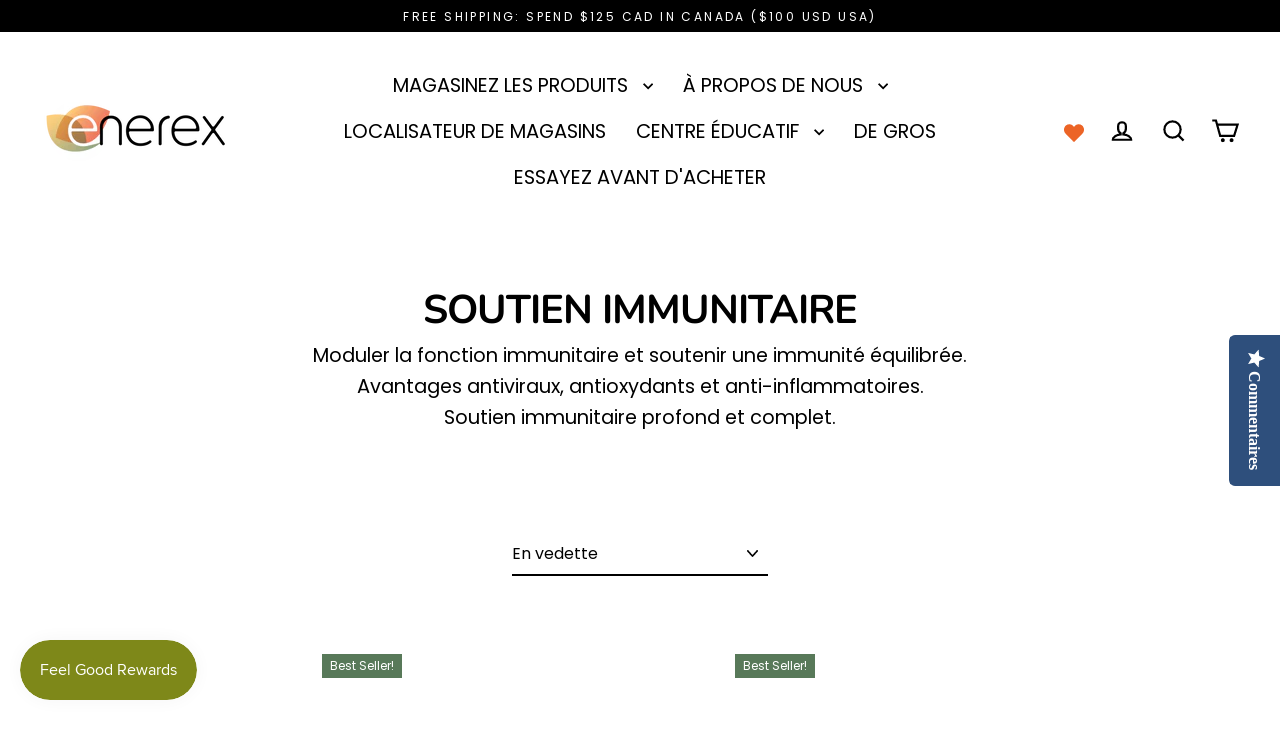

--- FILE ---
content_type: text/html; charset=utf-8
request_url: https://enerex.ca/fr/collections/immune-support
body_size: 58663
content:
<!doctype html>
<html class="no-js" lang="fr" dir="ltr">
<head>
  <meta charset="utf-8">
  <meta http-equiv="X-UA-Compatible" content="IE=edge">
  <meta name="viewport" content="width=device-width,initial-scale=1">
  <meta name="theme-color" content="#000000">
  <link rel="canonical" href="https://enerex.ca/fr/collections/immune-support">
  <link rel="preconnect" href="https://cdn.shopify.com" crossorigin>
  <link rel="preconnect" href="https://fonts.shopifycdn.com" crossorigin>
  <link rel="dns-prefetch" href="https://productreviews.shopifycdn.com">
  <link rel="dns-prefetch" href="https://ajax.googleapis.com">
  <link rel="dns-prefetch" href="https://maps.googleapis.com">
  <link rel="dns-prefetch" href="https://maps.gstatic.com"><link rel="shortcut icon" href="//enerex.ca/cdn/shop/files/e_Logo_CMYK_green_GLOW_thick_white_glow_e_32x32.jpg?v=1656031882" type="image/png" /><title>Collection de suppléments de soutien immunitaire
&ndash; Enerex Botanicals
</title>
<meta name="description" content="Meilleurs suppléments de soutien immunitaire. Modulez l&#39;immunité avec des produits de santé naturels primés. Avec Reishi Defense, huile de graine noire, vitamine C avec bioflavonoïdes, N-acétylcystéine, origan noir et probiotiques pour un soutien immunitaire profond et complet."><meta property="og:site_name" content="Enerex Botanicals">
  <meta property="og:url" content="https://enerex.ca/fr/collections/immune-support">
  <meta property="og:title" content="Collection de suppléments de soutien immunitaire">
  <meta property="og:type" content="website">
  <meta property="og:description" content="Meilleurs suppléments de soutien immunitaire. Modulez l&#39;immunité avec des produits de santé naturels primés. Avec Reishi Defense, huile de graine noire, vitamine C avec bioflavonoïdes, N-acétylcystéine, origan noir et probiotiques pour un soutien immunitaire profond et complet."><meta property="og:image" content="http://enerex.ca/cdn/shop/collections/10_1200x630.png?v=1661099069">
  <meta property="og:image:secure_url" content="https://enerex.ca/cdn/shop/collections/10_1200x630.png?v=1661099069">
  <meta name="twitter:site" content="@">
  <meta name="twitter:card" content="summary_large_image">
  <meta name="twitter:title" content="Collection de suppléments de soutien immunitaire">
  <meta name="twitter:description" content="Meilleurs suppléments de soutien immunitaire. Modulez l&#39;immunité avec des produits de santé naturels primés. Avec Reishi Defense, huile de graine noire, vitamine C avec bioflavonoïdes, N-acétylcystéine, origan noir et probiotiques pour un soutien immunitaire profond et complet.">
<script>window.performance && window.performance.mark && window.performance.mark('shopify.content_for_header.start');</script><meta name="facebook-domain-verification" content="0drd37nrtgnwzo48lqgc1unc2ppylj">
<meta id="shopify-digital-wallet" name="shopify-digital-wallet" content="/54064873643/digital_wallets/dialog">
<meta name="shopify-checkout-api-token" content="9620f828b0a2ba8c83867d9d1090549e">
<link rel="alternate" type="application/atom+xml" title="Feed" href="/fr/collections/immune-support.atom" />
<link rel="alternate" hreflang="x-default" href="https://enerex.ca/collections/immune-support">
<link rel="alternate" hreflang="en" href="https://enerex.ca/collections/immune-support">
<link rel="alternate" hreflang="fr" href="https://enerex.ca/fr/collections/immune-support">
<link rel="alternate" type="application/json+oembed" href="https://enerex.ca/fr/collections/immune-support.oembed">
<script async="async" src="/checkouts/internal/preloads.js?locale=fr-CA"></script>
<link rel="preconnect" href="https://shop.app" crossorigin="anonymous">
<script async="async" src="https://shop.app/checkouts/internal/preloads.js?locale=fr-CA&shop_id=54064873643" crossorigin="anonymous"></script>
<script id="apple-pay-shop-capabilities" type="application/json">{"shopId":54064873643,"countryCode":"CA","currencyCode":"CAD","merchantCapabilities":["supports3DS"],"merchantId":"gid:\/\/shopify\/Shop\/54064873643","merchantName":"Enerex Botanicals","requiredBillingContactFields":["postalAddress","email","phone"],"requiredShippingContactFields":["postalAddress","email","phone"],"shippingType":"shipping","supportedNetworks":["visa","masterCard","interac"],"total":{"type":"pending","label":"Enerex Botanicals","amount":"1.00"},"shopifyPaymentsEnabled":true,"supportsSubscriptions":true}</script>
<script id="shopify-features" type="application/json">{"accessToken":"9620f828b0a2ba8c83867d9d1090549e","betas":["rich-media-storefront-analytics"],"domain":"enerex.ca","predictiveSearch":true,"shopId":54064873643,"locale":"fr"}</script>
<script>var Shopify = Shopify || {};
Shopify.shop = "enerex-ca.myshopify.com";
Shopify.locale = "fr";
Shopify.currency = {"active":"CAD","rate":"1.0"};
Shopify.country = "CA";
Shopify.theme = {"name":"Streamline (Current)","id":137099018471,"schema_name":"Streamline","schema_version":"6.4.0","theme_store_id":872,"role":"main"};
Shopify.theme.handle = "null";
Shopify.theme.style = {"id":null,"handle":null};
Shopify.cdnHost = "enerex.ca/cdn";
Shopify.routes = Shopify.routes || {};
Shopify.routes.root = "/fr/";</script>
<script type="module">!function(o){(o.Shopify=o.Shopify||{}).modules=!0}(window);</script>
<script>!function(o){function n(){var o=[];function n(){o.push(Array.prototype.slice.apply(arguments))}return n.q=o,n}var t=o.Shopify=o.Shopify||{};t.loadFeatures=n(),t.autoloadFeatures=n()}(window);</script>
<script>
  window.ShopifyPay = window.ShopifyPay || {};
  window.ShopifyPay.apiHost = "shop.app\/pay";
  window.ShopifyPay.redirectState = null;
</script>
<script id="shop-js-analytics" type="application/json">{"pageType":"collection"}</script>
<script defer="defer" async type="module" src="//enerex.ca/cdn/shopifycloud/shop-js/modules/v2/client.init-shop-cart-sync_XvpUV7qp.fr.esm.js"></script>
<script defer="defer" async type="module" src="//enerex.ca/cdn/shopifycloud/shop-js/modules/v2/chunk.common_C2xzKNNs.esm.js"></script>
<script type="module">
  await import("//enerex.ca/cdn/shopifycloud/shop-js/modules/v2/client.init-shop-cart-sync_XvpUV7qp.fr.esm.js");
await import("//enerex.ca/cdn/shopifycloud/shop-js/modules/v2/chunk.common_C2xzKNNs.esm.js");

  window.Shopify.SignInWithShop?.initShopCartSync?.({"fedCMEnabled":true,"windoidEnabled":true});

</script>
<script>
  window.Shopify = window.Shopify || {};
  if (!window.Shopify.featureAssets) window.Shopify.featureAssets = {};
  window.Shopify.featureAssets['shop-js'] = {"shop-cart-sync":["modules/v2/client.shop-cart-sync_C66VAAYi.fr.esm.js","modules/v2/chunk.common_C2xzKNNs.esm.js"],"init-fed-cm":["modules/v2/client.init-fed-cm_By4eIqYa.fr.esm.js","modules/v2/chunk.common_C2xzKNNs.esm.js"],"shop-button":["modules/v2/client.shop-button_Bz0N9rYp.fr.esm.js","modules/v2/chunk.common_C2xzKNNs.esm.js"],"shop-cash-offers":["modules/v2/client.shop-cash-offers_B90ok608.fr.esm.js","modules/v2/chunk.common_C2xzKNNs.esm.js","modules/v2/chunk.modal_7MqWQJ87.esm.js"],"init-windoid":["modules/v2/client.init-windoid_CdJe_Ee3.fr.esm.js","modules/v2/chunk.common_C2xzKNNs.esm.js"],"shop-toast-manager":["modules/v2/client.shop-toast-manager_kCJHoUCw.fr.esm.js","modules/v2/chunk.common_C2xzKNNs.esm.js"],"init-shop-email-lookup-coordinator":["modules/v2/client.init-shop-email-lookup-coordinator_BPuRLqHy.fr.esm.js","modules/v2/chunk.common_C2xzKNNs.esm.js"],"init-shop-cart-sync":["modules/v2/client.init-shop-cart-sync_XvpUV7qp.fr.esm.js","modules/v2/chunk.common_C2xzKNNs.esm.js"],"avatar":["modules/v2/client.avatar_BTnouDA3.fr.esm.js"],"pay-button":["modules/v2/client.pay-button_CmFhG2BZ.fr.esm.js","modules/v2/chunk.common_C2xzKNNs.esm.js"],"init-customer-accounts":["modules/v2/client.init-customer-accounts_C5-IhKGM.fr.esm.js","modules/v2/client.shop-login-button_DrlPOW6Z.fr.esm.js","modules/v2/chunk.common_C2xzKNNs.esm.js","modules/v2/chunk.modal_7MqWQJ87.esm.js"],"init-shop-for-new-customer-accounts":["modules/v2/client.init-shop-for-new-customer-accounts_Cv1WqR1n.fr.esm.js","modules/v2/client.shop-login-button_DrlPOW6Z.fr.esm.js","modules/v2/chunk.common_C2xzKNNs.esm.js","modules/v2/chunk.modal_7MqWQJ87.esm.js"],"shop-login-button":["modules/v2/client.shop-login-button_DrlPOW6Z.fr.esm.js","modules/v2/chunk.common_C2xzKNNs.esm.js","modules/v2/chunk.modal_7MqWQJ87.esm.js"],"init-customer-accounts-sign-up":["modules/v2/client.init-customer-accounts-sign-up_Dqgdz3C3.fr.esm.js","modules/v2/client.shop-login-button_DrlPOW6Z.fr.esm.js","modules/v2/chunk.common_C2xzKNNs.esm.js","modules/v2/chunk.modal_7MqWQJ87.esm.js"],"shop-follow-button":["modules/v2/client.shop-follow-button_D7RRykwK.fr.esm.js","modules/v2/chunk.common_C2xzKNNs.esm.js","modules/v2/chunk.modal_7MqWQJ87.esm.js"],"checkout-modal":["modules/v2/client.checkout-modal_NILs_SXn.fr.esm.js","modules/v2/chunk.common_C2xzKNNs.esm.js","modules/v2/chunk.modal_7MqWQJ87.esm.js"],"lead-capture":["modules/v2/client.lead-capture_CSmE_fhP.fr.esm.js","modules/v2/chunk.common_C2xzKNNs.esm.js","modules/v2/chunk.modal_7MqWQJ87.esm.js"],"shop-login":["modules/v2/client.shop-login_CKcjyRl_.fr.esm.js","modules/v2/chunk.common_C2xzKNNs.esm.js","modules/v2/chunk.modal_7MqWQJ87.esm.js"],"payment-terms":["modules/v2/client.payment-terms_eoGasybT.fr.esm.js","modules/v2/chunk.common_C2xzKNNs.esm.js","modules/v2/chunk.modal_7MqWQJ87.esm.js"]};
</script>
<script>(function() {
  var isLoaded = false;
  function asyncLoad() {
    if (isLoaded) return;
    isLoaded = true;
    var urls = ["https:\/\/js.smile.io\/v1\/smile-shopify.js?shop=enerex-ca.myshopify.com"];
    for (var i = 0; i < urls.length; i++) {
      var s = document.createElement('script');
      s.type = 'text/javascript';
      s.async = true;
      s.src = urls[i];
      var x = document.getElementsByTagName('script')[0];
      x.parentNode.insertBefore(s, x);
    }
  };
  if(window.attachEvent) {
    window.attachEvent('onload', asyncLoad);
  } else {
    window.addEventListener('load', asyncLoad, false);
  }
})();</script>
<script id="__st">var __st={"a":54064873643,"offset":-28800,"reqid":"9f5106b4-96d7-4ddf-96a0-3c7c449f8819-1768830836","pageurl":"enerex.ca\/fr\/collections\/immune-support","u":"5c03d4732ae3","p":"collection","rtyp":"collection","rid":398512455911};</script>
<script>window.ShopifyPaypalV4VisibilityTracking = true;</script>
<script id="captcha-bootstrap">!function(){'use strict';const t='contact',e='account',n='new_comment',o=[[t,t],['blogs',n],['comments',n],[t,'customer']],c=[[e,'customer_login'],[e,'guest_login'],[e,'recover_customer_password'],[e,'create_customer']],r=t=>t.map((([t,e])=>`form[action*='/${t}']:not([data-nocaptcha='true']) input[name='form_type'][value='${e}']`)).join(','),a=t=>()=>t?[...document.querySelectorAll(t)].map((t=>t.form)):[];function s(){const t=[...o],e=r(t);return a(e)}const i='password',u='form_key',d=['recaptcha-v3-token','g-recaptcha-response','h-captcha-response',i],f=()=>{try{return window.sessionStorage}catch{return}},m='__shopify_v',_=t=>t.elements[u];function p(t,e,n=!1){try{const o=window.sessionStorage,c=JSON.parse(o.getItem(e)),{data:r}=function(t){const{data:e,action:n}=t;return t[m]||n?{data:e,action:n}:{data:t,action:n}}(c);for(const[e,n]of Object.entries(r))t.elements[e]&&(t.elements[e].value=n);n&&o.removeItem(e)}catch(o){console.error('form repopulation failed',{error:o})}}const l='form_type',E='cptcha';function T(t){t.dataset[E]=!0}const w=window,h=w.document,L='Shopify',v='ce_forms',y='captcha';let A=!1;((t,e)=>{const n=(g='f06e6c50-85a8-45c8-87d0-21a2b65856fe',I='https://cdn.shopify.com/shopifycloud/storefront-forms-hcaptcha/ce_storefront_forms_captcha_hcaptcha.v1.5.2.iife.js',D={infoText:'Protégé par hCaptcha',privacyText:'Confidentialité',termsText:'Conditions'},(t,e,n)=>{const o=w[L][v],c=o.bindForm;if(c)return c(t,g,e,D).then(n);var r;o.q.push([[t,g,e,D],n]),r=I,A||(h.body.append(Object.assign(h.createElement('script'),{id:'captcha-provider',async:!0,src:r})),A=!0)});var g,I,D;w[L]=w[L]||{},w[L][v]=w[L][v]||{},w[L][v].q=[],w[L][y]=w[L][y]||{},w[L][y].protect=function(t,e){n(t,void 0,e),T(t)},Object.freeze(w[L][y]),function(t,e,n,w,h,L){const[v,y,A,g]=function(t,e,n){const i=e?o:[],u=t?c:[],d=[...i,...u],f=r(d),m=r(i),_=r(d.filter((([t,e])=>n.includes(e))));return[a(f),a(m),a(_),s()]}(w,h,L),I=t=>{const e=t.target;return e instanceof HTMLFormElement?e:e&&e.form},D=t=>v().includes(t);t.addEventListener('submit',(t=>{const e=I(t);if(!e)return;const n=D(e)&&!e.dataset.hcaptchaBound&&!e.dataset.recaptchaBound,o=_(e),c=g().includes(e)&&(!o||!o.value);(n||c)&&t.preventDefault(),c&&!n&&(function(t){try{if(!f())return;!function(t){const e=f();if(!e)return;const n=_(t);if(!n)return;const o=n.value;o&&e.removeItem(o)}(t);const e=Array.from(Array(32),(()=>Math.random().toString(36)[2])).join('');!function(t,e){_(t)||t.append(Object.assign(document.createElement('input'),{type:'hidden',name:u})),t.elements[u].value=e}(t,e),function(t,e){const n=f();if(!n)return;const o=[...t.querySelectorAll(`input[type='${i}']`)].map((({name:t})=>t)),c=[...d,...o],r={};for(const[a,s]of new FormData(t).entries())c.includes(a)||(r[a]=s);n.setItem(e,JSON.stringify({[m]:1,action:t.action,data:r}))}(t,e)}catch(e){console.error('failed to persist form',e)}}(e),e.submit())}));const S=(t,e)=>{t&&!t.dataset[E]&&(n(t,e.some((e=>e===t))),T(t))};for(const o of['focusin','change'])t.addEventListener(o,(t=>{const e=I(t);D(e)&&S(e,y())}));const B=e.get('form_key'),M=e.get(l),P=B&&M;t.addEventListener('DOMContentLoaded',(()=>{const t=y();if(P)for(const e of t)e.elements[l].value===M&&p(e,B);[...new Set([...A(),...v().filter((t=>'true'===t.dataset.shopifyCaptcha))])].forEach((e=>S(e,t)))}))}(h,new URLSearchParams(w.location.search),n,t,e,['guest_login'])})(!0,!0)}();</script>
<script integrity="sha256-4kQ18oKyAcykRKYeNunJcIwy7WH5gtpwJnB7kiuLZ1E=" data-source-attribution="shopify.loadfeatures" defer="defer" src="//enerex.ca/cdn/shopifycloud/storefront/assets/storefront/load_feature-a0a9edcb.js" crossorigin="anonymous"></script>
<script crossorigin="anonymous" defer="defer" src="//enerex.ca/cdn/shopifycloud/storefront/assets/shopify_pay/storefront-65b4c6d7.js?v=20250812"></script>
<script data-source-attribution="shopify.dynamic_checkout.dynamic.init">var Shopify=Shopify||{};Shopify.PaymentButton=Shopify.PaymentButton||{isStorefrontPortableWallets:!0,init:function(){window.Shopify.PaymentButton.init=function(){};var t=document.createElement("script");t.src="https://enerex.ca/cdn/shopifycloud/portable-wallets/latest/portable-wallets.fr.js",t.type="module",document.head.appendChild(t)}};
</script>
<script data-source-attribution="shopify.dynamic_checkout.buyer_consent">
  function portableWalletsHideBuyerConsent(e){var t=document.getElementById("shopify-buyer-consent"),n=document.getElementById("shopify-subscription-policy-button");t&&n&&(t.classList.add("hidden"),t.setAttribute("aria-hidden","true"),n.removeEventListener("click",e))}function portableWalletsShowBuyerConsent(e){var t=document.getElementById("shopify-buyer-consent"),n=document.getElementById("shopify-subscription-policy-button");t&&n&&(t.classList.remove("hidden"),t.removeAttribute("aria-hidden"),n.addEventListener("click",e))}window.Shopify?.PaymentButton&&(window.Shopify.PaymentButton.hideBuyerConsent=portableWalletsHideBuyerConsent,window.Shopify.PaymentButton.showBuyerConsent=portableWalletsShowBuyerConsent);
</script>
<script data-source-attribution="shopify.dynamic_checkout.cart.bootstrap">document.addEventListener("DOMContentLoaded",(function(){function t(){return document.querySelector("shopify-accelerated-checkout-cart, shopify-accelerated-checkout")}if(t())Shopify.PaymentButton.init();else{new MutationObserver((function(e,n){t()&&(Shopify.PaymentButton.init(),n.disconnect())})).observe(document.body,{childList:!0,subtree:!0})}}));
</script>
<link id="shopify-accelerated-checkout-styles" rel="stylesheet" media="screen" href="https://enerex.ca/cdn/shopifycloud/portable-wallets/latest/accelerated-checkout-backwards-compat.css" crossorigin="anonymous">
<style id="shopify-accelerated-checkout-cart">
        #shopify-buyer-consent {
  margin-top: 1em;
  display: inline-block;
  width: 100%;
}

#shopify-buyer-consent.hidden {
  display: none;
}

#shopify-subscription-policy-button {
  background: none;
  border: none;
  padding: 0;
  text-decoration: underline;
  font-size: inherit;
  cursor: pointer;
}

#shopify-subscription-policy-button::before {
  box-shadow: none;
}

      </style>

<script>window.performance && window.performance.mark && window.performance.mark('shopify.content_for_header.end');</script>

  <script>
    var theme = {
      stylesheet: "//enerex.ca/cdn/shop/t/64/assets/theme.css?v=145240297495734316691696623933",
      template: "collection",
      routes: {
        home: "/fr",
        cart: "/fr/cart.js",
        cartPage: "/fr/cart",
        cartAdd: "/fr/cart/add.js",
        cartChange: "/fr/cart/change.js",
        predictiveSearch: "/fr/search/suggest"
      },
      strings: {
        addToCart: "Ajouter au panier",
        soldOut: "Épuisé",
        unavailable: "Non disponible",
        regularPrice: "Prix régulier",
        salePrice: "Prix réduit",
        inStockLabel: "En stock",
        oneStockLabel: "[count] en stock",
        otherStockLabel: "[count] en stock",
        willNotShipUntil: "Sera expédié après [date]",
        willBeInStockAfter: "Sera en stock à compter de [date]",
        waitingForStock: "Inventaire sur le chemin",
        cartItems: "[count] article",
        cartConfirmDelete: "Etes-vous sûr de vouloir supprimer cet élément?",
        cartTermsConfirmation: "Vous devez accepter les termes et conditions de vente pour vérifier",
        maxQuantity: "Vous ne pouvez avoir que [quantity] de [title] dans votre panier."
      },
      settings: {
        cartType: "drawer",
        isCustomerTemplate: false,
        moneyFormat: "${{amount_no_decimals}}",
        quickView: true,
        hoverProductGrid: true,
        themeName: 'Streamline',
        themeVersion: "6.4.0",
        predictiveSearchType: null,
      }
    };

    document.documentElement.className = document.documentElement.className.replace('no-js', 'js');
  </script><style data-shopify>:root {
    --typeHeaderPrimary: Nunito;
    --typeHeaderFallback: sans-serif;
    --typeHeaderSize: 40px;
    --typeHeaderStyle: normal;
    --typeHeaderWeight: 700;
    --typeHeaderLineHeight: 1;
    --typeHeaderSpacing: -0.025em;

    --typeBasePrimary:Poppins;
    --typeBaseFallback:sans-serif;
    --typeBaseSize: 16px;
    --typeBaseWeight: 400;
    --typeBaseStyle: normal;
    --typeBaseSpacing: 0.0em;
    --typeBaseLineHeight: 1.6;

    
      --buttonRadius: 35px;
    

    --iconWeight: 5px;
    --iconLinecaps: miter;
  }

  

  .hero {
    background-image: linear-gradient(100deg, #000000 40%, #212121 63%, #000000 79%);
  }

  .placeholder-content,
  .image-wrap,
  .skrim__link,
  .pswp__img--placeholder {
    background-image: linear-gradient(100deg, #ffffff 40%, #f7f7f7 63%, #ffffff 79%);
  }</style><style>
  @font-face {
  font-family: Nunito;
  font-weight: 700;
  font-style: normal;
  font-display: swap;
  src: url("//enerex.ca/cdn/fonts/nunito/nunito_n7.37cf9b8cf43b3322f7e6e13ad2aad62ab5dc9109.woff2") format("woff2"),
       url("//enerex.ca/cdn/fonts/nunito/nunito_n7.45cfcfadc6630011252d54d5f5a2c7c98f60d5de.woff") format("woff");
}

  @font-face {
  font-family: Poppins;
  font-weight: 400;
  font-style: normal;
  font-display: swap;
  src: url("//enerex.ca/cdn/fonts/poppins/poppins_n4.0ba78fa5af9b0e1a374041b3ceaadf0a43b41362.woff2") format("woff2"),
       url("//enerex.ca/cdn/fonts/poppins/poppins_n4.214741a72ff2596839fc9760ee7a770386cf16ca.woff") format("woff");
}


  @font-face {
  font-family: Poppins;
  font-weight: 700;
  font-style: normal;
  font-display: swap;
  src: url("//enerex.ca/cdn/fonts/poppins/poppins_n7.56758dcf284489feb014a026f3727f2f20a54626.woff2") format("woff2"),
       url("//enerex.ca/cdn/fonts/poppins/poppins_n7.f34f55d9b3d3205d2cd6f64955ff4b36f0cfd8da.woff") format("woff");
}

  @font-face {
  font-family: Poppins;
  font-weight: 400;
  font-style: italic;
  font-display: swap;
  src: url("//enerex.ca/cdn/fonts/poppins/poppins_i4.846ad1e22474f856bd6b81ba4585a60799a9f5d2.woff2") format("woff2"),
       url("//enerex.ca/cdn/fonts/poppins/poppins_i4.56b43284e8b52fc64c1fd271f289a39e8477e9ec.woff") format("woff");
}

  @font-face {
  font-family: Poppins;
  font-weight: 700;
  font-style: italic;
  font-display: swap;
  src: url("//enerex.ca/cdn/fonts/poppins/poppins_i7.42fd71da11e9d101e1e6c7932199f925f9eea42d.woff2") format("woff2"),
       url("//enerex.ca/cdn/fonts/poppins/poppins_i7.ec8499dbd7616004e21155106d13837fff4cf556.woff") format("woff");
}


  body,
  input,
  textarea,
  button,
  select {
    -webkit-font-smoothing: antialiased;
    -webkit-text-size-adjust: 100%;
    text-rendering: optimizeSpeed;
    font-family: var(--typeBasePrimary), var(--typeBaseFallback);
    font-size: calc(var(--typeBaseSize) * 0.85);
    font-weight: var(--typeBaseWeight);
    font-style: var(--typeBaseStyle);
    letter-spacing: var(--typeBaseSpacing);
    line-height: var(--typeBaseLineHeight);
  }

  @media only screen and (min-width: 769px) {
    body,
    input,
    textarea,
    button,
    select {
      font-size: var(--typeBaseSize);
    }
  }

  .page-container,
  .overscroll-loader {
    display: none;
  }

  h1, .h1,
  h3, .h3,
  h4, .h4,
  h5, .h5,
  h6, .h6,
  .section-header__title,
  .spr-header-title.spr-header-title {
    font-family: var(--typeHeaderPrimary), var(--typeHeaderFallback);
    font-weight: var(--typeHeaderWeight);
    font-style: normal;
    letter-spacing: var(--typeHeaderSpacing);
    line-height: var(--typeHeaderLineHeight);
    word-break: break-word;

    
      text-transform: uppercase;
    
  }

  h2, .h2 {
    font-family: var(--typeBasePrimary), var(--typeBaseFallback);
    font-weight: var(--typeBaseWeight);
    letter-spacing: var(--typeBaseSpacing);
    line-height: var(--typeBaseLineHeight);
  }

  
  @keyframes pulse-fade {
    0% {
      opacity: 0;
    }
    50% {
      opacity: 1;
    }
    100% {
      opacity: 0;
    }
  }

  .splash-screen {
    box-sizing: border-box;
    display: flex;
    position: fixed;
    left: 0;
    top: 0;
    right: 0;
    bottom: 0;
    align-items: center;
    justify-content: center;
    z-index: 10001;
    background-color: #ffffff;
  }

  .splash-screen__loader {
    max-width: 100px;
  }

  @media only screen and (min-width: 769px) {
    .splash-screen__loader {
      max-width: 100px;
    }
  }

  .splash-screen img {
    display: block;
    max-width: 100%;
    border: 0 none;
    height: auto;
    animation: pulse-fade 0.4s infinite linear;
  }

  .loader-text {
    letter-spacing: 0.2em;
    font-size: 1.5em;
    text-transform: uppercase;
    animation: pulse-fade 0.4s infinite linear;
  }

  .loader-logo {
    display: none;
    position: fixed;
    left: 0;
    top: 0;
    right: 0;
    bottom: 0;
    align-items: center;
    justify-content: center;
    background-color: #ffffff;
    z-index: 6000;
  }

  .loader-logo__img {
    display: block;
  }

  .transition-body {
    opacity: 0;
  }

  .btn--loading span:after {
    content: "Chargement";
  }
</style>
<link href="//enerex.ca/cdn/shop/t/64/assets/theme.css?v=145240297495734316691696623933" rel="stylesheet" type="text/css" media="all" />
<link rel="stylesheet" href="//enerex.ca/cdn/shop/t/64/assets/country-flags.css"><script src="//enerex.ca/cdn/shop/t/64/assets/vendor-v6.js" defer="defer"></script>
  <script src="//enerex.ca/cdn/shop/t/64/assets/theme.js?v=14263142801696088921695050824" defer="defer"></script>


<!-- BEGIN app block: shopify://apps/vitals/blocks/app-embed/aeb48102-2a5a-4f39-bdbd-d8d49f4e20b8 --><link rel="preconnect" href="https://appsolve.io/" /><link rel="preconnect" href="https://cdn-sf.vitals.app/" /><script data-ver="58" id="vtlsAebData" class="notranslate">window.vtlsLiquidData = window.vtlsLiquidData || {};window.vtlsLiquidData.buildId = 56197;

window.vtlsLiquidData.apiHosts = {
	...window.vtlsLiquidData.apiHosts,
	"1": "https://appsolve.io"
};
	window.vtlsLiquidData.moduleSettings = {"10":{"66":"circle","67":"ffffff","68":"pop","69":"left","70":2,"71":"de6f4a"},"13":{"34":"🍁Your health is waiting!..."},"14":{"45":6,"46":5,"47":10,"48":12,"49":8,"51":true,"52":true,"112":"dark","113":"bottom","198":"fafafa","199":"888888","200":"363636","201":"636363","202":"636363","203":14,"205":13,"206":460,"207":9,"222":false,"223":true,"353":"from","354":"purchased","355":"Someone","419":"second","420":"seconds","421":"minute","422":"minutes","423":"hour","424":"hours","433":"ago","458":"","474":"standard","475":"big_picture","490":false,"497":"added to cart","498":true,"499":false,"500":10,"501":"##count## people added this product to cart today:","515":"San Francisco, CA","557":true,"589":"00a332","799":60,"802":1,"807":"day","808":"days"},"16":{"232":true,"245":"bottom","246":"bottom","247":"Add to Cart","411":true,"417":false,"418":false,"477":"automatic","478":"000000","479":"ffffff","489":true,"843":"ffffff","844":"2e2e2e","921":false,"922":true,"923":true,"924":"1","925":"1","952":"{}","1021":true,"1110":false,"1154":0,"1155":true,"1156":true,"1157":false,"1158":0,"1159":false,"1160":false,"1161":false,"1162":false,"1163":false,"1182":false,"1183":true,"1184":"","1185":false},"21":{"142":true,"143":"left","144":0,"145":0,"190":true,"216":"ffce07","217":true,"218":0,"219":0,"220":"center","248":true,"278":"ffffff","279":true,"280":"ffffff","281":"eaeaea","287":"reviews","288":"See more reviews","289":"Write a Review","290":"Share your experience","291":"Rating","292":"Name","293":"Review","294":"We'd love to see a picture","295":"Submit Review","296":"Cancel","297":"No reviews yet. Be the first to add a review.","333":20,"334":100,"335":10,"336":50,"410":true,"447":"Thank you for adding your review!","481":"{{ stars }} {{ averageRating }} ({{ totalReviews }} {{ reviewsTranslation }})","482":"{{ stars }} ({{ totalReviews }})","483":19,"484":18,"494":2,"504":"Only image file types are supported for upload","507":true,"508":"E-mail","510":"00a332","563":"The review could not be added. If the problem persists, please contact us.","598":"Store reply","688":"Customers from all over the world love our products!","689":"Happy Customers","691":false,"745":true,"746":"columns","747":true,"748":"ffce07","752":"Verified buyer","787":"columns","788":true,"793":"000000","794":"ffffff","846":"5e5e5e","877":"222222","878":"737373","879":"f7f7f7","880":"5e5e5e","948":0,"949":0,"951":"{}","994":"Our Customers Love Us","996":1,"1002":4,"1003":false,"1005":false,"1034":false,"1038":20,"1039":20,"1040":10,"1041":10,"1042":100,"1043":50,"1044":"columns","1045":true,"1046":"5e5e5e","1047":"5e5e5e","1048":"222222","1061":false,"1062":0,"1063":0,"1064":"Collected by","1065":"From {{reviews_count}} reviews","1067":true,"1068":false,"1069":true,"1070":true,"1072":"{}","1073":"left","1074":"center","1078":true,"1089":"{}","1090":0},"22":{"165":true,"193":"f31212","234":"Customers who bought this also bought","238":"left","323":"From","325":"Add to Cart","342":false,"406":true,"445":"Out of stock","486":"","856":"ffffff","857":"f6f6f6","858":"4f4f4f","960":"{\"productTitle\":{\"traits\":{\"fontWeight\":{\"default\":\"600\"}}}}","1015":1,"1017":1,"1019":false,"1022":true},"25":{"537":true,"538":true,"541":"505050","542":"See more results","543":"Popular searches","544":"Here are your results","545":"No results found.","546":"What are you looking for?","547":"Collections","548":true},"34":{"184":true,"192":true,"233":"Recently Viewed","237":"left","254":"f31212","324":"Add to Cart","343":false,"405":true,"439":"From","444":"Out of stock","853":"ffffff","854":"f6f6f6","855":"4f4f4f","957":"{\"productTitle\":{\"traits\":{\"fontWeight\":{\"default\":\"600\"}}}}","1016":1,"1018":1,"1020":false,"1027":true},"46":{"368":"Hurry! Only {{ stock }} units left in stock!","369":20,"370":false,"371":"Hurry! Inventory is running low.","372":"333333","373":"e1e1e1","374":"ff3d12","375":"edd728","909":"{}","1087":1},"47":{"392":"Check out our Instagram","393":"","394":"grid","396":0,"397":12,"399":"000000","400":"000000","401":"454545","402":"Follow","403":3,"591":true,"861":"ffffff","862":"222222","918":false,"950":true,"961":0,"962":12,"963":4,"964":4,"965":2,"966":2,"967":12,"968":12,"969":4,"970":2,"971":1200,"972":false,"973":2,"974":3,"1000":"","1082":"{}"},"48":{"469":true,"491":true,"588":true,"595":false,"603":"","605":"","606":"","781":true,"783":1,"876":0,"1076":true,"1105":0,"1198":false},"51":{"599":true,"604":true,"873":""},"57":{"710":"Wishlist","711":"Save your favorite products for later","712":"Add to Wishlist","713":"Added to Wishlist","714":true,"716":true,"717":"f31212","718":"From","719":"Add to cart","720":true,"721":"Out of stock","722":16,"766":"Share","767":"Share Wishlist","768":"Copy link","769":"Link copied","770":"Your Wishlist is empty. ","771":true,"772":"My Wishlist","778":"ec6426","779":"000000","780":"ffffff","791":"","792":"","801":true,"804":"000000","805":"FFFFFF","874":"header","889":"Added to cart","896":"fill","897":"ec6426","898":20,"899":"121212","900":"FFFFFF","901":16,"990":0,"992":"{}","1189":false,"1195":"\/a\/page","1196":"\/a\/page","1206":false},"59":{"929":"Notify when available","930":"Notify me when back in stock","931":"Enter your contact information below to receive a notification as soon as the desired product is back in stock.","932":"","933":"Notify me when available","934":"stop_selling","947":"{\"button\":{\"traits\":{\"filledBackgroundColor\":{\"default\":\"#ba593d\"}}},\"modal\":{\"traits\":{\"color\":{\"default\":\"#0f0f0e\"},\"buttonBackgroundColor\":{\"default\":\"#ba5121\"}}}}","981":true,"983":"E-mail","984":"Invalid email address","985":"Thank you for subscribing","986":"You are all set to receive a notification as soon as the product becomes available again.","987":"SMS","988":"Something went wrong","989":"Please try to subscribe again.","991":"Invalid phone number","993":"Phone number","1006":"Phone number should contain only digits","1106":false},"60":{"1095":"{}","1096":false}};

window.vtlsLiquidData.shopThemeName = "Streamline";window.vtlsLiquidData.settingTranslation = {"13":{"34":{"en":"🍁Your health is waiting!...","fr":"☞ N'oubliez pas ceci..."}},"34":{"233":{"en":"Recently Viewed","fr":"Consultation récente"},"324":{"en":"Add to Cart","fr":"Ajouter au panier"},"439":{"en":"From","fr":"De"},"444":{"en":"Out of stock","fr":"En rupture de stock"}},"22":{"234":{"en":"Customers who bought this also bought","fr":"Les internautes ont aussi acheté"},"323":{"en":"From","fr":"De"},"325":{"en":"Add to Cart","fr":"Ajouter au panier"},"445":{"en":"Out of stock","fr":"En rupture de stock"}},"21":{"287":{"en":"reviews","fr":"avis"},"288":{"en":"See more reviews","fr":"Voir d'autres avis"},"289":{"en":"Write a Review","fr":"Rédiger un avis"},"290":{"en":"Share your experience","fr":"Partagez votre expérience"},"291":{"en":"Rating","fr":"Évaluation"},"292":{"en":"Name","fr":"Nom"},"293":{"en":"Review","fr":"Avis"},"294":{"en":"We'd love to see a picture","fr":"Nous aimerions voir une photo"},"295":{"en":"Submit Review","fr":"Soumettre un avis"},"296":{"en":"Cancel","fr":"Annuler"},"297":{"en":"No reviews yet. Be the first to add a review.","fr":"Pas encore d'avis. Laissez un premier avis."},"447":{"en":"Thank you for adding your review!","fr":"Merci d'avoir ajouté votre avis !"},"481":{"en":"{{ stars }} {{ averageRating }} ({{ totalReviews }} {{ reviewsTranslation }})","fr":"{{ stars }} {{ averageRating }} ({{ totalReviews }} {{ reviewsTranslation }})"},"482":{"en":"{{ stars }} ({{ totalReviews }})","fr":"{{ stars }} ({{ totalReviews }})"},"504":{"en":"Only image file types are supported for upload","fr":"Il est uniquement possible d'importer les fichiers d'image"},"508":{"en":"E-mail","fr":"E-mail"},"563":{"en":"The review could not be added. If the problem persists, please contact us.","fr":"Impossible d'ajouter l'avis. Si le problème persiste, veuillez nous contacter."},"598":{"en":"Store reply","fr":"Réponse du magasin"},"688":{"en":"Customers from all over the world love our products!","fr":"Nos produits font fureur dans le monde entier !"},"689":{"en":"Happy Customers","fr":"Clients satisfaits"},"752":{"en":"Verified buyer","fr":"Acheteur vérifié"},"994":{"en":"Our Customers Love Us","fr":"Nos clients nous adorent"},"1064":{"en":"Collected by","fr":"Collecté par"},"1065":{"en":"From {{reviews_count}} reviews","fr":"De {{reviews_count}} avis"}},"14":{"353":{"en":"from","fr":"de"},"354":{"en":"purchased","fr":"acheté"},"355":{"en":"Someone","fr":"Quelqu'un"},"419":{"en":"second","fr":"seconde"},"420":{"en":"seconds","fr":"secondes"},"421":{"en":"minute","fr":"minute"},"422":{"en":"minutes","fr":"minutes"},"423":{"en":"hour","fr":"heure"},"424":{"en":"hours","fr":"heures"},"433":{"en":"ago","fr":"il y a"},"497":{"en":"added to cart","fr":"ajouté au panier"},"501":{"en":"##count## people added this product to cart today:","fr":"##count## personnes ont ajouté ce produit au panier aujourd'hui :"},"515":{"en":"San Francisco, CA","fr":"San Francisco, CA"},"808":{"en":"days","fr":"jours"},"807":{"en":"day","fr":"jour"}},"44":{"360":{"en":"Free shipping to {{ country }} in {{ min_interval }} to {{ max_interval }} {{ interval_type }}, for orders over {{ min_value }}.","fr":"Expédition gratuite en {{ country }} dans un délai de {{ min_interval }} à {{ max_interval }} {{ interval_type }}, pour les commandes supérieures à {{ min_value }}."},"361":{"en":"Ships to {{ country }} in {{ min_interval }} to {{ max_interval }} {{ interval_type }}, for {{ price }}.","fr":"Expédition en {{ country }} dans un délai de {{ min_interval }} à {{ max_interval }} {{ interval_type }}, pour {{ price }}."},"726":{"en":"Hide shipping options","fr":"Masquer les options d'expédition"},"727":{"en":"See all shipping options","fr":"Voir toutes les options d'expédition"},"753":{"en":"day","fr":"jour"},"754":{"en":"days","fr":"jours"},"755":{"en":"business day","fr":"jour ouvrable"},"756":{"en":"business days","fr":"jours ouvrables"},"757":{"en":"week","fr":"semaine"},"758":{"en":"weeks","fr":"semaines"},"759":{"en":"business week","fr":"semaine ouvrable"},"760":{"en":"business weeks","fr":"semaines ouvrables"}},"46":{"368":{"en":"Hurry! Only {{ stock }} units left in stock!","fr":"Faites vite ! Il ne reste plus que {{ stock }} unités en stock !"},"371":{"en":"Hurry! Inventory is running low.","fr":"Faites vite ! Les stocks s'épuisent."}},"47":{"392":{"en":"Check out our Instagram","fr":"Consultez notre Instagram"},"393":{"en":"","fr":""},"402":{"en":"Follow","fr":"Suivre"}},"25":{"542":{"en":"See more results","fr":"Voir d'autres résultats"},"543":{"en":"Popular searches","fr":"Recherches populaires"},"544":{"en":"Here are your results","fr":"Voici vos résultats"},"545":{"en":"No results found.","fr":"Nous n'avons trouvé aucun résultat."},"546":{"en":"What are you looking for?","fr":"Que cherchez-vous ?"},"547":{"en":"Collections","fr":"Collections"}},"53":{"640":{"en":"You save:","fr":"Vous économisez :"},"642":{"en":"Out of stock","fr":"En rupture de stock"},"643":{"en":"This item:","fr":"Cet article :"},"644":{"en":"Total Price:","fr":"Prix total :"},"646":{"en":"Add to cart","fr":"Ajouter au panier"},"647":{"en":"for","fr":"pour"},"648":{"en":"with","fr":"avec"},"649":{"en":"off","fr":"sur"},"650":{"en":"each","fr":"chaque"},"651":{"en":"Buy","fr":"Acheter"},"652":{"en":"Subtotal","fr":"Sous-total"},"653":{"en":"Discount","fr":"Réduction"},"654":{"en":"Old price","fr":"Ancien prix"},"702":{"en":"Quantity","fr":"Quantité"},"731":{"en":"and","fr":"et"},"741":{"en":"Free of charge","fr":"Gratuit"},"742":{"en":"Free","fr":"Gratuit"},"743":{"en":"Claim gift","fr":"Réclamer le cadeau"},"750":{"en":"Gift","fr":"Cadeau"},"762":{"en":"Discount","fr":"Réduction"},"773":{"en":"Your product has been added to the cart.","fr":"Votre produit a été ajouté au panier."},"786":{"en":"save","fr":"économiser"},"851":{"en":"Per item:","fr":"Par objet:"},"1007":{"en":"Pick another","fr":"Choisis autre"},"1028":{"en":"Other customers loved this offer","fr":"D'autres clients ont adoré cette offre"},"1029":{"en":"Add to order\t","fr":"Ajouter à la commande"},"1030":{"en":"Added to order","fr":"Ajouté à la commande"},"1031":{"en":"Check out","fr":"Procéder au paiement"},"1035":{"en":"See more","fr":"Voir plus"},"1036":{"en":"See less","fr":"Voir moins"},"1083":{"en":"Check out","fr":"Procéder au paiement"},"1164":{"en":"Free shipping","fr":"Livraison gratuite"},"1167":{"en":"Unavailable","fr":"Indisponible"}},"57":{"710":{"en":"Wishlist","fr":"Liste de souhaits"},"711":{"en":"Save your favorite products for later","fr":"Enregistrez vos produits préférés pour plus tard"},"712":{"en":"Add to Wishlist","fr":"Ajouter à la liste de souhaits"},"713":{"en":"Added to Wishlist","fr":"Ajouté à la liste de souhaits"},"718":{"en":"From","fr":"De"},"719":{"en":"Add to cart","fr":"Ajouter au panier"},"721":{"en":"Out of stock","fr":"En rupture de stock"},"766":{"en":"Share","fr":"Partager"},"767":{"en":"Share Wishlist","fr":"Partager la liste d'envies"},"768":{"en":"Copy link","fr":"Copier le lien"},"769":{"en":"Link copied","fr":"Lien copié"},"770":{"en":"Your Wishlist is empty. ","fr":"Votre liste d'envies est vide."},"772":{"en":"My Wishlist","fr":"Ma liste d'envies"},"889":{"en":"Added to cart","fr":"Ajouté au panier"}},"59":{"929":{"en":"Notify when available","fr":"Avertir lorsque disponible"},"930":{"en":"Notify me when back in stock","fr":"Prévenez-moi dès le retour en stock"},"931":{"en":"Enter your contact information below to receive a notification as soon as the desired product is back in stock.","fr":"Saisissez vos coordonnées ci-dessous pour recevoir une notification par e-mail dès que le produit souhaité sera à nouveau en stock."},"932":{"en":"","fr":""},"933":{"en":"Notify me when available","fr":"Prévenez-moi lorsque disponible"},"985":{"en":"Thank you for subscribing","fr":"Merci de vous être abonné !"},"986":{"en":"You are all set to receive a notification as soon as the product becomes available again.","fr":"Vous êtes prêt à recevoir une notification dès que le produit sera de nouveau disponible."},"987":{"en":"SMS","fr":"SMS"},"988":{"en":"Something went wrong","fr":"Quelque chose s'est mal passé"},"989":{"en":"Please try to subscribe again.","fr":"Veuillez essayer de vous abonner à nouveau."},"983":{"en":"E-mail","fr":"E-mail"},"984":{"en":"Invalid email address","fr":"Adresse e-mail non valide"},"991":{"en":"Invalid phone number","fr":"Numéro de téléphone invalide"},"993":{"en":"Phone number","fr":"Numéro de téléphone"},"1006":{"en":"Phone number should contain only digits","fr":"Le numéro de téléphone ne doit contenir que des chiffres"}},"16":{"1184":{"en":"","fr":""}}};window.vtlsLiquidData.shippingInfo={"rules":[],"translated_country_codes":{"en":{"AF":"Afghanistan","AX":"Åland Islands","AL":"Albania","DZ":"Algeria","AD":"Andorra","AO":"Angola","AI":"Anguilla","AG":"Antigua \u0026 Barbuda","AR":"Argentina","AM":"Armenia","AW":"Aruba","AU":"Australia","AT":"Austria","AZ":"Azerbaijan","BS":"Bahamas","BH":"Bahrain","BD":"Bangladesh","BB":"Barbados","BY":"Belarus","BE":"Belgium","BZ":"Belize","BJ":"Benin","BM":"Bermuda","BT":"Bhutan","BO":"Bolivia","BA":"Bosnia \u0026 Herzegovina","BW":"Botswana","BV":"Bouvet Island","BR":"Brazil","IO":"British Indian Ocean Territory","BN":"Brunei","BG":"Bulgaria","BF":"Burkina Faso","BI":"Burundi","KH":"Cambodia","CA":"Canada","CV":"Cape Verde","KY":"Cayman Islands","CF":"Central African Republic","TD":"Chad","CL":"Chile","CN":"China","CX":"Christmas Island","CC":"Cocos (Keeling) Islands","CO":"Colombia","KM":"Comoros","CG":"Congo - Brazzaville","CD":"Congo - Kinshasa","CK":"Cook Islands","CR":"Costa Rica","CI":"Côte d’Ivoire","HR":"Croatia","CU":"Cuba","CW":"Curaçao","CY":"Cyprus","CZ":"Czechia","DK":"Denmark","DJ":"Djibouti","DM":"Dominica","DO":"Dominican Republic","EC":"Ecuador","EG":"Egypt","SV":"El Salvador","GQ":"Equatorial Guinea","ER":"Eritrea","EE":"Estonia","ET":"Ethiopia","FK":"Falkland Islands","FO":"Faroe Islands","FJ":"Fiji","FI":"Finland","FR":"France","GF":"French Guiana","PF":"French Polynesia","TF":"French Southern Territories","GA":"Gabon","GM":"Gambia","GE":"Georgia","DE":"Germany","GH":"Ghana","GI":"Gibraltar","GR":"Greece","GL":"Greenland","GD":"Grenada","GP":"Guadeloupe","GT":"Guatemala","GG":"Guernsey","GN":"Guinea","GW":"Guinea-Bissau","GY":"Guyana","HT":"Haiti","HM":"Heard \u0026 McDonald Islands","VA":"Vatican City","HN":"Honduras","HK":"Hong Kong SAR China","HU":"Hungary","IS":"Iceland","IN":"India","ID":"Indonesia","IR":"Iran","IQ":"Iraq","IE":"Ireland","IM":"Isle of Man","IL":"Israel","IT":"Italy","JM":"Jamaica","JP":"Japan","JE":"Jersey","JO":"Jordan","KZ":"Kazakhstan","KE":"Kenya","KI":"Kiribati","KP":"North Korea","XK":"Kosovo","KW":"Kuwait","KG":"Kyrgyzstan","LA":"Laos","LV":"Latvia","LB":"Lebanon","LS":"Lesotho","LR":"Liberia","LY":"Libya","LI":"Liechtenstein","LT":"Lithuania","LU":"Luxembourg","MO":"Macao SAR China","MK":"North Macedonia","MG":"Madagascar","MW":"Malawi","MY":"Malaysia","MV":"Maldives","ML":"Mali","MT":"Malta","MQ":"Martinique","MR":"Mauritania","MU":"Mauritius","YT":"Mayotte","MX":"Mexico","MD":"Moldova","MC":"Monaco","MN":"Mongolia","ME":"Montenegro","MS":"Montserrat","MA":"Morocco","MZ":"Mozambique","MM":"Myanmar (Burma)","NA":"Namibia","NR":"Nauru","NP":"Nepal","NL":"Netherlands","AN":"Curaçao","NC":"New Caledonia","NZ":"New Zealand","NI":"Nicaragua","NE":"Niger","NG":"Nigeria","NU":"Niue","NF":"Norfolk Island","NO":"Norway","OM":"Oman","PK":"Pakistan","PS":"Palestinian Territories","PA":"Panama","PG":"Papua New Guinea","PY":"Paraguay","PE":"Peru","PH":"Philippines","PN":"Pitcairn Islands","PL":"Poland","PT":"Portugal","QA":"Qatar","CM":"Cameroon","*":"","RE":"Réunion","RO":"Romania","RU":"Russia","RW":"Rwanda","BL":"St. Barthélemy","SH":"St. Helena","KN":"St. Kitts \u0026 Nevis","LC":"St. Lucia","MF":"St. Martin","PM":"St. Pierre \u0026 Miquelon","WS":"Samoa","SM":"San Marino","ST":"São Tomé \u0026 Príncipe","SA":"Saudi Arabia","SN":"Senegal","RS":"Serbia","SC":"Seychelles","SL":"Sierra Leone","SG":"Singapore","SX":"Sint Maarten","SK":"Slovakia","SI":"Slovenia","SB":"Solomon Islands","SO":"Somalia","ZA":"South Africa","GS":"South Georgia \u0026 South Sandwich Islands","KR":"South Korea","ES":"Spain","LK":"Sri Lanka","VC":"St. Vincent \u0026 Grenadines","SD":"Sudan","SR":"Suriname","SJ":"Svalbard \u0026 Jan Mayen","SZ":"Eswatini","SE":"Sweden","CH":"Switzerland","SY":"Syria","TW":"Taiwan","TJ":"Tajikistan","TZ":"Tanzania","TH":"Thailand","TL":"Timor-Leste","TG":"Togo","TK":"Tokelau","TO":"Tonga","TT":"Trinidad \u0026 Tobago","TN":"Tunisia","TR":"Turkey","TM":"Turkmenistan","TC":"Turks \u0026 Caicos Islands","TV":"Tuvalu","UG":"Uganda","UA":"Ukraine","AE":"United Arab Emirates","GB":"United Kingdom","US":"United States","UM":"U.S. Outlying Islands","UY":"Uruguay","UZ":"Uzbekistan","VU":"Vanuatu","VE":"Venezuela","VN":"Vietnam","VG":"British Virgin Islands","WF":"Wallis \u0026 Futuna","EH":"Western Sahara","YE":"Yemen","ZM":"Zambia","ZW":"Zimbabwe","SS":"South Sudan","BQ":"Caribbean Netherlands","PR":"Puerto Rico","GU":"Guam","VI":"U.S. Virgin Islands","MP":"Northern Mariana Islands","AS":"American Samoa","FM":"Micronesia","PW":"Palau","MH":"Marshall Islands","TA":"Tristan da Cunha","AC":"Ascension Island","AQ":"Antarctica"},"fr":{"AF":"Afghanistan","AX":"Îles Åland","AL":"Albanie","DZ":"Algérie","AD":"Andorre","AO":"Angola","AI":"Anguilla","AG":"Antigua-et-Barbuda","AR":"Argentine","AM":"Arménie","AW":"Aruba","AU":"Australie","AT":"Autriche","AZ":"Azerbaïdjan","BS":"Bahamas","BH":"Bahreïn","BD":"Bangladesh","BB":"Barbade","BY":"Biélorussie","BE":"Belgique","BZ":"Belize","BJ":"Bénin","BM":"Bermudes","BT":"Bhoutan","BO":"Bolivie","BA":"Bosnie-Herzégovine","BW":"Botswana","BV":"Île Bouvet","BR":"Brésil","IO":"Territoire britannique de l’océan Indien","BN":"Brunéi Darussalam","BG":"Bulgarie","BF":"Burkina Faso","BI":"Burundi","KH":"Cambodge","CA":"Canada","CV":"Cap-Vert","KY":"Îles Caïmans","CF":"République centrafricaine","TD":"Tchad","CL":"Chili","CN":"Chine","CX":"Île Christmas","CC":"Îles Cocos","CO":"Colombie","KM":"Comores","CG":"Congo-Brazzaville","CD":"Congo-Kinshasa","CK":"Îles Cook","CR":"Costa Rica","CI":"Côte d’Ivoire","HR":"Croatie","CU":"Cuba","CW":"Curaçao","CY":"Chypre","CZ":"Tchéquie","DK":"Danemark","DJ":"Djibouti","DM":"Dominique","DO":"République dominicaine","EC":"Équateur","EG":"Égypte","SV":"Salvador","GQ":"Guinée équatoriale","ER":"Érythrée","EE":"Estonie","ET":"Éthiopie","FK":"Îles Malouines","FO":"Îles Féroé","FJ":"Fidji","FI":"Finlande","FR":"France","GF":"Guyane française","PF":"Polynésie française","TF":"Terres australes françaises","GA":"Gabon","GM":"Gambie","GE":"Géorgie","DE":"Allemagne","GH":"Ghana","GI":"Gibraltar","GR":"Grèce","GL":"Groenland","GD":"Grenade","GP":"Guadeloupe","GT":"Guatemala","GG":"Guernesey","GN":"Guinée","GW":"Guinée-Bissau","GY":"Guyana","HT":"Haïti","HM":"Îles Heard et McDonald","VA":"État de la Cité du Vatican","HN":"Honduras","HK":"R.A.S. chinoise de Hong Kong","HU":"Hongrie","IS":"Islande","IN":"Inde","ID":"Indonésie","IR":"Iran","IQ":"Irak","IE":"Irlande","IM":"Île de Man","IL":"Israël","IT":"Italie","JM":"Jamaïque","JP":"Japon","JE":"Jersey","JO":"Jordanie","KZ":"Kazakhstan","KE":"Kenya","KI":"Kiribati","KP":"Corée du Nord","XK":"Kosovo","KW":"Koweït","KG":"Kirghizistan","LA":"Laos","LV":"Lettonie","LB":"Liban","LS":"Lesotho","LR":"Libéria","LY":"Libye","LI":"Liechtenstein","LT":"Lituanie","LU":"Luxembourg","MO":"R.A.S. chinoise de Macao","MK":"Macédoine du Nord","MG":"Madagascar","MW":"Malawi","MY":"Malaisie","MV":"Maldives","ML":"Mali","MT":"Malte","MQ":"Martinique","MR":"Mauritanie","MU":"Maurice","YT":"Mayotte","MX":"Mexique","MD":"Moldavie","MC":"Monaco","MN":"Mongolie","ME":"Monténégro","MS":"Montserrat","MA":"Maroc","MZ":"Mozambique","MM":"Myanmar (Birmanie)","NA":"Namibie","NR":"Nauru","NP":"Népal","NL":"Pays-Bas","AN":"Curaçao","NC":"Nouvelle-Calédonie","NZ":"Nouvelle-Zélande","NI":"Nicaragua","NE":"Niger","NG":"Nigéria","NU":"Niue","NF":"Île Norfolk","NO":"Norvège","OM":"Oman","PK":"Pakistan","PS":"Territoires palestiniens","PA":"Panama","PG":"Papouasie-Nouvelle-Guinée","PY":"Paraguay","PE":"Pérou","PH":"Philippines","PN":"Îles Pitcairn","PL":"Pologne","PT":"Portugal","QA":"Qatar","CM":"Cameroun","*":"","RE":"La Réunion","RO":"Roumanie","RU":"Russie","RW":"Rwanda","BL":"Saint-Barthélemy","SH":"Sainte-Hélène","KN":"Saint-Christophe-et-Niévès","LC":"Sainte-Lucie","MF":"Saint-Martin","PM":"Saint-Pierre-et-Miquelon","WS":"Samoa","SM":"Saint-Marin","ST":"Sao Tomé-et-Principe","SA":"Arabie saoudite","SN":"Sénégal","RS":"Serbie","SC":"Seychelles","SL":"Sierra Leone","SG":"Singapour","SX":"Saint-Martin (partie néerlandaise)","SK":"Slovaquie","SI":"Slovénie","SB":"Îles Salomon","SO":"Somalie","ZA":"Afrique du Sud","GS":"Géorgie du Sud et îles Sandwich du Sud","KR":"Corée du Sud","ES":"Espagne","LK":"Sri Lanka","VC":"Saint-Vincent-et-les-Grenadines","SD":"Soudan","SR":"Suriname","SJ":"Svalbard et Jan Mayen","SZ":"Eswatini","SE":"Suède","CH":"Suisse","SY":"Syrie","TW":"Taïwan","TJ":"Tadjikistan","TZ":"Tanzanie","TH":"Thaïlande","TL":"Timor oriental","TG":"Togo","TK":"Tokelau","TO":"Tonga","TT":"Trinité-et-Tobago","TN":"Tunisie","TR":"Turquie","TM":"Turkménistan","TC":"Îles Turques-et-Caïques","TV":"Tuvalu","UG":"Ouganda","UA":"Ukraine","AE":"Émirats arabes unis","GB":"Royaume-Uni","US":"États-Unis","UM":"Îles mineures éloignées des États-Unis","UY":"Uruguay","UZ":"Ouzbékistan","VU":"Vanuatu","VE":"Venezuela","VN":"Vietnam","VG":"Îles Vierges britanniques","WF":"Wallis-et-Futuna","EH":"Sahara occidental","YE":"Yémen","ZM":"Zambie","ZW":"Zimbabwe","SS":"Soudan du Sud","BQ":"Pays-Bas caribéens","PR":"Porto Rico","GU":"Guam","VI":"Îles Vierges des États-Unis","MP":"Îles Mariannes du Nord","AS":"Samoa américaines","FM":"États fédérés de Micronésie","PW":"Palaos","MH":"Îles Marshall","TA":"Tristan da Cunha","AC":"Île de l’Ascension","AQ":"Antarctique"}},"magicWords":["{{ min_value }}","{{ max_value }}","{{ country }}","{{ min_interval }}","{{ max_interval }}","{{ interval_type }}","{{ price }}"],"min_interval":"{{ min_interval }}","max_interval":"{{ max_interval }}","interval_type":"{{ interval_type }}"};window.vtlsLiquidData.productLabels=[{"i":5995,"l":"Best Seller!","lt":2,"t":["p"],"trs":"{\"container\":{\"traits\":{\"backgroundColor\":{\"default\":\"#587959\"}}}}","p":["black-oregano","serrapeptase-120-000su","satisfaction","greens-original","greens-mixed-berries","black-seed-oil","digest-best","sensational"],"pi":["6224094363819","6224094593195","6224094855339","6224095346859","6224095477931","6224095609003","6224095838379","7460273881319"]}];window.vtlsLiquidData.shopSettings={};window.vtlsLiquidData.shopSettings.cartType="drawer";window.vtlsLiquidData.spat="f307f798d1431b58be0782099100dc80";window.vtlsLiquidData.shopInfo={id:54064873643,domain:"enerex.ca",shopifyDomain:"enerex-ca.myshopify.com",primaryLocaleIsoCode: "en",defaultCurrency:"CAD",enabledCurrencies:["CAD","USD"],moneyFormat:"${{amount_no_decimals}}",moneyWithCurrencyFormat:"${{amount_no_decimals}} CAD",appId:"1",appName:"Vitals",};window.vtlsLiquidData.acceptedScopes = {"1":[49,12,38,9,17,15,29,51,23,46,19,31,32,34,3,7,1,47,11,4,21,28,26,25,27,50,13,10,18,16,30,52,24,20,33,35,14,36,8,2,48,37,22,53]};window.vtlsLiquidData.collection = {
	"allProductsCount": 15,
	"productsCount": 15,
	"productsSize": 15
};window.vtlsLiquidData.cacheKeys = [1758648761,1755722830,1756987400,1756164205,1762550934,1768827218,1739988573,1762550934 ];</script><script id="vtlsAebDynamicFunctions" class="notranslate">window.vtlsLiquidData = window.vtlsLiquidData || {};window.vtlsLiquidData.dynamicFunctions = ({$,vitalsGet,vitalsSet,VITALS_GET_$_DESCRIPTION,VITALS_GET_$_END_SECTION,VITALS_GET_$_ATC_FORM,VITALS_GET_$_ATC_BUTTON,submit_button,form_add_to_cart,cartItemVariantId,VITALS_EVENT_CART_UPDATED,VITALS_EVENT_DISCOUNTS_LOADED,VITALS_EVENT_RENDER_CAROUSEL_STARS,VITALS_EVENT_RENDER_COLLECTION_STARS,VITALS_EVENT_SMART_BAR_RENDERED,VITALS_EVENT_SMART_BAR_CLOSED,VITALS_EVENT_TABS_RENDERED,VITALS_EVENT_VARIANT_CHANGED,VITALS_EVENT_ATC_BUTTON_FOUND,VITALS_IS_MOBILE,VITALS_PAGE_TYPE,VITALS_APPEND_CSS,VITALS_HOOK__CAN_EXECUTE_CHECKOUT,VITALS_HOOK__GET_CUSTOM_CHECKOUT_URL_PARAMETERS,VITALS_HOOK__GET_CUSTOM_VARIANT_SELECTOR,VITALS_HOOK__GET_IMAGES_DEFAULT_SIZE,VITALS_HOOK__ON_CLICK_CHECKOUT_BUTTON,VITALS_HOOK__DONT_ACCELERATE_CHECKOUT,VITALS_HOOK__ON_ATC_STAY_ON_THE_SAME_PAGE,VITALS_HOOK__CAN_EXECUTE_ATC,VITALS_FLAG__IGNORE_VARIANT_ID_FROM_URL,VITALS_FLAG__UPDATE_ATC_BUTTON_REFERENCE,VITALS_FLAG__UPDATE_CART_ON_CHECKOUT,VITALS_FLAG__USE_CAPTURE_FOR_ATC_BUTTON,VITALS_FLAG__USE_FIRST_ATC_SPAN_FOR_PRE_ORDER,VITALS_FLAG__USE_HTML_FOR_STICKY_ATC_BUTTON,VITALS_FLAG__STOP_EXECUTION,VITALS_FLAG__USE_CUSTOM_COLLECTION_FILTER_DROPDOWN,VITALS_FLAG__PRE_ORDER_START_WITH_OBSERVER,VITALS_FLAG__PRE_ORDER_OBSERVER_DELAY,VITALS_FLAG__ON_CHECKOUT_CLICK_USE_CAPTURE_EVENT,handle,}) => {return {"147": {"location":"form","locator":"after"},"154": {"location":"description","locator":"after"},"215": {"location":"description","locator":"after"},"376": {"location":"description","locator":"after"},};};</script><script id="vtlsAebDocumentInjectors" class="notranslate">window.vtlsLiquidData = window.vtlsLiquidData || {};window.vtlsLiquidData.documentInjectors = ({$,vitalsGet,vitalsSet,VITALS_IS_MOBILE,VITALS_APPEND_CSS}) => {const documentInjectors = {};documentInjectors["12"]={};documentInjectors["12"]["d"]=[];documentInjectors["12"]["d"]["0"]={};documentInjectors["12"]["d"]["0"]["a"]=[];documentInjectors["12"]["d"]["0"]["s"]="form[action*=\"\/cart\/add\"]:visible:not([id*=\"product-form-installment\"]):not([id*=\"product-installment-form\"]):not(.vtls-exclude-atc-injector *)";documentInjectors["12"]["d"]["1"]={};documentInjectors["12"]["d"]["1"]["a"]=null;documentInjectors["12"]["d"]["1"]["s"]=".product-single__form";documentInjectors["11"]={};documentInjectors["11"]["d"]=[];documentInjectors["11"]["d"]["0"]={};documentInjectors["11"]["d"]["0"]["a"]={"ctx":"inside","last":false};documentInjectors["11"]["d"]["0"]["s"]="[name=\"add\"]:not(.swym-button)";documentInjectors["1"]={};documentInjectors["1"]["d"]=[];documentInjectors["1"]["d"]["0"]={};documentInjectors["1"]["d"]["0"]["a"]=null;documentInjectors["1"]["d"]["0"]["s"]=".collapsibles-wrapper";documentInjectors["1"]["d"]["1"]={};documentInjectors["1"]["d"]["1"]["a"]=null;documentInjectors["1"]["d"]["1"]["s"]=".product-single__meta";documentInjectors["2"]={};documentInjectors["2"]["d"]=[];documentInjectors["2"]["d"]["0"]={};documentInjectors["2"]["d"]["0"]["a"]={"l":"append"};documentInjectors["2"]["d"]["0"]["s"]=".main-content";documentInjectors["6"]={};documentInjectors["6"]["d"]=[];documentInjectors["6"]["d"]["0"]={};documentInjectors["6"]["d"]["0"]["a"]=null;documentInjectors["6"]["d"]["0"]["s"]="#CollectionAjaxContent";documentInjectors["5"]={};documentInjectors["5"]["d"]=[];documentInjectors["5"]["d"]["0"]={};documentInjectors["5"]["d"]["0"]["a"]={"l":"prepend","css":"display: inline-block;vertical-align: middle;padding-left: 12px; padding-right: 12px;"};documentInjectors["5"]["d"]["0"]["s"]=".site-nav__icons";documentInjectors["5"]["m"]=[];documentInjectors["5"]["m"]["0"]={};documentInjectors["5"]["m"]["0"]["a"]={"l":"before"};documentInjectors["5"]["m"]["0"]["s"]=".site-nav.site-nav--icons \u003e .site-nav__icons";documentInjectors["17"]={};documentInjectors["17"]["d"]=[];documentInjectors["17"]["d"]["0"]={};documentInjectors["17"]["d"]["0"]["a"]={"jqMethods":[{"name":"parent"}]};documentInjectors["17"]["d"]["0"]["s"]="a[href$=\"\/products\/{{handle}}\"].grid-product__link";documentInjectors["18"]={};documentInjectors["18"]["d"]=[];documentInjectors["18"]["d"]["0"]={};documentInjectors["18"]["d"]["0"]["a"]=[];documentInjectors["18"]["d"]["0"]["s"]="div.product-image-main";documentInjectors["19"]={};documentInjectors["19"]["d"]=[];documentInjectors["19"]["d"]["0"]={};documentInjectors["19"]["d"]["0"]["a"]={"jqMethods":[{"args":"[class*=\"title\"]","name":"find"}]};documentInjectors["19"]["d"]["0"]["s"]="a[href$=\"\/products\/{{handle}}\"]:visible";documentInjectors["19"]["d"]["1"]={};documentInjectors["19"]["d"]["1"]["a"]={"jqMethods":[{"name":"parent"},{"args":"p","name":"find"}]};documentInjectors["19"]["d"]["1"]["s"]="a[href$=\"\/products\/{{handle}}\"]:visible:not(.announcement-bar)";documentInjectors["19"]["d"]["2"]={};documentInjectors["19"]["d"]["2"]["a"]={"jqMethods":[{"args":".grid-product__meta","name":"children"},{"args":".grid-product__title","name":"children"}]};documentInjectors["19"]["d"]["2"]["s"]="a[href$=\"\/products\/{{handle}}\"].grid-product__link";documentInjectors["7"]={};documentInjectors["7"]["d"]=[];documentInjectors["7"]["d"]["0"]={};documentInjectors["7"]["d"]["0"]["a"]=null;documentInjectors["7"]["d"]["0"]["s"]=".site-footer";return documentInjectors;};</script><script id="vtlsAebBundle" src="https://cdn-sf.vitals.app/assets/js/bundle-2b4fcbc5cbdf4e65b6c14b7c13a0232b.js" async></script>

<!-- END app block --><!-- BEGIN app block: shopify://apps/tolstoy-shoppable-video-quiz/blocks/widget-block/06fa8282-42ff-403e-b67c-1936776aed11 -->




                























<script
  type="module"
  async
  src="https://widget.gotolstoy.com/we/widget.js"
  data-shop=enerex-ca.myshopify.com
  data-app-key=b7a8e0a4-2e70-43b3-937c-cfb0e0d9d378
  data-should-use-cache=true
  data-cache-version=19b4cd9150f
  data-product-gallery-projects="[]"
  data-collection-gallery-projects="[]"
  data-product-id=""
  data-template-name="collection"
  data-ot-ignore
>
</script>
<script
  type="text/javascript"
  nomodule
  async
  src="https://widget.gotolstoy.com/widget/widget.js"
  data-shop=enerex-ca.myshopify.com
  data-app-key=b7a8e0a4-2e70-43b3-937c-cfb0e0d9d378
  data-should-use-cache=true
  data-cache-version=19b4cd9150f
  data-product-gallery-projects="[]"
  data-collection-gallery-projects="[]"
  data-product-id=""
  data-collection-id=398512455911
  data-template-name="collection"
  data-ot-ignore
></script>
<script
  type="module"
  async
  src="https://play.gotolstoy.com/widget-v2/widget.js"
  id="tolstoy-widget-script"
  data-shop=enerex-ca.myshopify.com
  data-app-key=b7a8e0a4-2e70-43b3-937c-cfb0e0d9d378
  data-should-use-cache=true
  data-cache-version=19b4cd9150f
  data-product-gallery-projects="[]"
  data-collection-gallery-projects="[]"
  data-product-id=""
  data-collection-id=398512455911
  data-shop-assistant-enabled="false"
  data-search-bar-widget-enabled="false"
  data-template-name="collection"
  data-customer-id=""
  data-ot-ignore
></script>
<script>
  window.tolstoyCurrencySymbol = '$';
  window.tolstoyMoneyFormat = '${{amount_no_decimals}}';
</script>
<script>
  window.tolstoyDebug = {
    enable: () => {
      fetch('/cart/update.js', {
        method: 'POST',
        headers: { 'Content-Type': 'application/json' },
        body: JSON.stringify({ attributes: { TolstoyDebugEnabled: 'true' } })
      })
      .then(response => response.json())
      .then(() => window.location.reload());
    },
    disable: () => {
      fetch('/cart/update.js', {
        method: 'POST',
        headers: { 'Content-Type': 'application/json' },
        body: JSON.stringify({ attributes: { TolstoyDebugEnabled: null } })
      })
      .then(response => response.json())
      .then(() => window.location.reload())
    },
    status: async () => {
      const response = await fetch('/cart.js');
      const json = await response.json();
      console.log(json.attributes);
    }
  }
</script>

<!-- END app block --><!-- BEGIN app block: shopify://apps/eg-auto-add-to-cart/blocks/app-embed/0f7d4f74-1e89-4820-aec4-6564d7e535d2 -->










  
    <script
      async
      type="text/javascript"
      src="https://cdn.506.io/eg/script.js?shop=enerex-ca.myshopify.com&v=7"
    ></script>
  



  <meta id="easygift-shop" itemid="c2hvcF8kXzE3Njg4MzA4MzY=" content="{&quot;isInstalled&quot;:true,&quot;installedOn&quot;:&quot;2021-06-24T22:40:13.943Z&quot;,&quot;appVersion&quot;:&quot;3.0&quot;,&quot;subscriptionName&quot;:&quot;Standard&quot;,&quot;cartAnalytics&quot;:true,&quot;freeTrialEndsOn&quot;:null,&quot;settings&quot;:{&quot;reminderBannerStyle&quot;:{&quot;position&quot;:{&quot;horizontal&quot;:&quot;right&quot;,&quot;vertical&quot;:&quot;bottom&quot;},&quot;imageUrl&quot;:null,&quot;closingMode&quot;:&quot;doNotAutoClose&quot;,&quot;cssStyles&quot;:&quot;&quot;,&quot;displayAfter&quot;:5,&quot;headerText&quot;:&quot;&quot;,&quot;primaryColor&quot;:&quot;#000000&quot;,&quot;reshowBannerAfter&quot;:&quot;everyNewSession&quot;,&quot;selfcloseAfter&quot;:5,&quot;showImage&quot;:false,&quot;subHeaderText&quot;:&quot;&quot;},&quot;addedItemIdentifier&quot;:&quot;_Gifted&quot;,&quot;ignoreOtherAppLineItems&quot;:null,&quot;customVariantsInfoLifetimeMins&quot;:1440,&quot;redirectPath&quot;:null,&quot;ignoreNonStandardCartRequests&quot;:false,&quot;bannerStyle&quot;:{&quot;position&quot;:{&quot;horizontal&quot;:&quot;right&quot;,&quot;vertical&quot;:&quot;bottom&quot;},&quot;cssStyles&quot;:null,&quot;primaryColor&quot;:&quot;#000000&quot;},&quot;themePresetId&quot;:null,&quot;notificationStyle&quot;:{&quot;position&quot;:{&quot;horizontal&quot;:null,&quot;vertical&quot;:null},&quot;primaryColor&quot;:null,&quot;duration&quot;:null,&quot;cssStyles&quot;:null,&quot;hasCustomizations&quot;:false},&quot;fetchCartData&quot;:false,&quot;useLocalStorage&quot;:{&quot;expiryMinutes&quot;:null,&quot;enabled&quot;:false},&quot;popupStyle&quot;:{&quot;primaryColor&quot;:null,&quot;secondaryColor&quot;:null,&quot;cssStyles&quot;:null,&quot;addButtonText&quot;:null,&quot;dismissButtonText&quot;:null,&quot;outOfStockButtonText&quot;:null,&quot;imageUrl&quot;:null,&quot;closeModalOutsideClick&quot;:true,&quot;priceShowZeroDecimals&quot;:true,&quot;hasCustomizations&quot;:false,&quot;showProductLink&quot;:false,&quot;subscriptionLabel&quot;:&quot;Subscription Plan&quot;},&quot;refreshAfterBannerClick&quot;:false,&quot;disableReapplyRules&quot;:false,&quot;disableReloadOnFailedAddition&quot;:false,&quot;autoReloadCartPage&quot;:false,&quot;ajaxRedirectPath&quot;:null,&quot;allowSimultaneousRequests&quot;:false,&quot;applyRulesOnCheckout&quot;:false,&quot;enableCartCtrlOverrides&quot;:true,&quot;customRedirectFromCart&quot;:null,&quot;scriptSettings&quot;:{&quot;branding&quot;:{&quot;removalRequestSent&quot;:null,&quot;show&quot;:false},&quot;productPageRedirection&quot;:{&quot;enabled&quot;:false,&quot;products&quot;:[],&quot;redirectionURL&quot;:&quot;\/&quot;},&quot;debugging&quot;:{&quot;enabled&quot;:false,&quot;enabledOn&quot;:null,&quot;stringifyObj&quot;:false},&quot;customCSS&quot;:null,&quot;decodePayload&quot;:false,&quot;hideAlertsOnFrontend&quot;:false,&quot;removeEGPropertyFromSplitActionLineItems&quot;:false,&quot;fetchProductInfoFromSavedDomain&quot;:false,&quot;enableBuyNowInterceptions&quot;:false,&quot;removeProductsAddedFromExpiredRules&quot;:false,&quot;useFinalPrice&quot;:false,&quot;hideGiftedPropertyText&quot;:false,&quot;fetchCartDataBeforeRequest&quot;:false,&quot;delayUpdates&quot;:2000}},&quot;translations&quot;:null,&quot;defaultLocale&quot;:&quot;en&quot;,&quot;shopDomain&quot;:&quot;enerex.ca&quot;}">


<script defer>
  (async function() {
    try {

      const blockVersion = "v3"
      if (blockVersion != "v3") {
        return
      }

      let metaErrorFlag = false;
      if (metaErrorFlag) {
        return
      }

      // Parse metafields as JSON
      const metafields = {"easygift-rule-695439ed03e8248c0ad53cc8":{"schedule":{"enabled":true,"starts":"2025-12-25T08:00:00Z","ends":"2026-01-02T07:59:00Z"},"trigger":{"productTags":{"targets":[],"collectionInfo":null,"sellingPlan":null},"type":"productsInclude","minCartValue":null,"hasUpperCartValue":false,"upperCartValue":null,"products":[{"name":"PRO BIOTIKA - Default Title","variantId":48220157083879,"variantGid":"gid:\/\/shopify\/ProductVariant\/48220157083879","productGid":"gid:\/\/shopify\/Product\/6224094789803","handle":"pro-biotika","sellingPlans":[],"alerts":[],"_id":"695439ed03e8248c0ad53cc9"}],"collections":[],"condition":"all","conditionMin":null,"conditionMax":null,"collectionSellingPlanType":null},"action":{"notification":{"enabled":false,"headerText":null,"subHeaderText":null,"showImage":false,"imageUrl":""},"discount":{"type":"shpAutomatic","title":"BOGO - Pro Biotika","code":null,"id":"gid:\/\/shopify\/DiscountAutomaticNode\/1550572421351","createdByEasyGift":false,"issue":null,"easygiftAppDiscount":false,"value":null,"discountType":null},"popupOptions":{"headline":null,"subHeadline":null,"showItemsPrice":false,"popupDismissable":false,"imageUrl":null,"persistPopup":false,"rewardQuantity":1,"showDiscountedPrice":false,"hideOOSItems":false,"showVariantsSeparately":false},"banner":{"enabled":false,"headerText":null,"imageUrl":null,"subHeaderText":null,"showImage":false,"displayAfter":"5","closingMode":"doNotAutoClose","selfcloseAfter":"5","reshowBannerAfter":"everyNewSession","redirectLink":null},"type":"addAutomatically","products":[{"name":"PRO BIOTIKA - Default Title","variantId":"48220157083879","variantGid":"gid:\/\/shopify\/ProductVariant\/48220157083879","productGid":"gid:\/\/shopify\/Product\/6224094789803","quantity":1,"handle":"pro-biotika","price":"46.00"}],"limit":1,"preventProductRemoval":false,"addAvailableProducts":false},"targeting":{"link":{"destination":null,"data":null,"cookieLifetime":14},"additionalCriteria":{"geo":{"include":[],"exclude":[]},"type":null,"customerTags":[],"customerTagsExcluded":[],"customerId":[],"orderCount":null,"hasOrderCountMax":false,"orderCountMax":null,"totalSpent":null,"hasTotalSpentMax":false,"totalSpentMax":null},"type":"all"},"settings":{"worksInReverse":true,"runsOncePerSession":false,"preventAddedItemPurchase":false,"showReminderBanner":false},"_id":"695439ed03e8248c0ad53cc8","name":"BOGO - Pro Biotika","store":"60d509bd12556a3379e5385b","shop":"enerex-ca","active":true,"translations":null,"createdAt":"2025-12-30T20:45:33.747Z","updatedAt":"2025-12-30T20:45:33.747Z","__v":0}};

      // Process metafields in JavaScript
      let savedRulesArray = [];
      for (const [key, value] of Object.entries(metafields)) {
        if (value) {
          for (const prop in value) {
            // avoiding Object.Keys for performance gain -- no need to make an array of keys.
            savedRulesArray.push(value);
            break;
          }
        }
      }

      const metaTag = document.createElement('meta');
      metaTag.id = 'easygift-rules';
      metaTag.content = JSON.stringify(savedRulesArray);
      metaTag.setAttribute('itemid', 'cnVsZXNfJF8xNzY4ODMwODM2');

      document.head.appendChild(metaTag);
      } catch (err) {
        
      }
  })();
</script>


  <script
    type="text/javascript"
    defer
  >

    (function () {
      try {
        window.EG_INFO = window.EG_INFO || {};
        var shopInfo = {"isInstalled":true,"installedOn":"2021-06-24T22:40:13.943Z","appVersion":"3.0","subscriptionName":"Standard","cartAnalytics":true,"freeTrialEndsOn":null,"settings":{"reminderBannerStyle":{"position":{"horizontal":"right","vertical":"bottom"},"imageUrl":null,"closingMode":"doNotAutoClose","cssStyles":"","displayAfter":5,"headerText":"","primaryColor":"#000000","reshowBannerAfter":"everyNewSession","selfcloseAfter":5,"showImage":false,"subHeaderText":""},"addedItemIdentifier":"_Gifted","ignoreOtherAppLineItems":null,"customVariantsInfoLifetimeMins":1440,"redirectPath":null,"ignoreNonStandardCartRequests":false,"bannerStyle":{"position":{"horizontal":"right","vertical":"bottom"},"cssStyles":null,"primaryColor":"#000000"},"themePresetId":null,"notificationStyle":{"position":{"horizontal":null,"vertical":null},"primaryColor":null,"duration":null,"cssStyles":null,"hasCustomizations":false},"fetchCartData":false,"useLocalStorage":{"expiryMinutes":null,"enabled":false},"popupStyle":{"primaryColor":null,"secondaryColor":null,"cssStyles":null,"addButtonText":null,"dismissButtonText":null,"outOfStockButtonText":null,"imageUrl":null,"closeModalOutsideClick":true,"priceShowZeroDecimals":true,"hasCustomizations":false,"showProductLink":false,"subscriptionLabel":"Subscription Plan"},"refreshAfterBannerClick":false,"disableReapplyRules":false,"disableReloadOnFailedAddition":false,"autoReloadCartPage":false,"ajaxRedirectPath":null,"allowSimultaneousRequests":false,"applyRulesOnCheckout":false,"enableCartCtrlOverrides":true,"customRedirectFromCart":null,"scriptSettings":{"branding":{"removalRequestSent":null,"show":false},"productPageRedirection":{"enabled":false,"products":[],"redirectionURL":"\/"},"debugging":{"enabled":false,"enabledOn":null,"stringifyObj":false},"customCSS":null,"decodePayload":false,"hideAlertsOnFrontend":false,"removeEGPropertyFromSplitActionLineItems":false,"fetchProductInfoFromSavedDomain":false,"enableBuyNowInterceptions":false,"removeProductsAddedFromExpiredRules":false,"useFinalPrice":false,"hideGiftedPropertyText":false,"fetchCartDataBeforeRequest":false,"delayUpdates":2000}},"translations":null,"defaultLocale":"en","shopDomain":"enerex.ca"};
        var productRedirectionEnabled = shopInfo.settings.scriptSettings.productPageRedirection.enabled;
        if (["Unlimited", "Enterprise"].includes(shopInfo.subscriptionName) && productRedirectionEnabled) {
          var products = shopInfo.settings.scriptSettings.productPageRedirection.products;
          if (products.length > 0) {
            var productIds = products.map(function(prod) {
              var productGid = prod.id;
              var productIdNumber = parseInt(productGid.split('/').pop());
              return productIdNumber;
            });
            var productInfo = null;
            var isProductInList = productIds.includes(productInfo.id);
            if (isProductInList) {
              var redirectionURL = shopInfo.settings.scriptSettings.productPageRedirection.redirectionURL;
              if (redirectionURL) {
                window.location = redirectionURL;
              }
            }
          }
        }

        
      } catch(err) {
      return
    }})()
  </script>



<!-- END app block --><!-- BEGIN app block: shopify://apps/yotpo-product-reviews/blocks/reviews_tab/eb7dfd7d-db44-4334-bc49-c893b51b36cf -->

    <div
            class="yotpo-widget-instance"
            data-yotpo-instance-id="1236746"
            data-yotpo-product-id="">
    </div>



<!-- END app block --><!-- BEGIN app block: shopify://apps/yotpo-product-reviews/blocks/settings/eb7dfd7d-db44-4334-bc49-c893b51b36cf -->


  <script type="text/javascript" src="https://cdn-widgetsrepository.yotpo.com/v1/loader/J7Q4fX4iDDW5lUhiMron8xiDJRpxU6608qjFZN5l?languageCode=fr" async></script>



  
<!-- END app block --><script src="https://cdn.shopify.com/extensions/019b8d54-2388-79d8-becc-d32a3afe2c7a/omnisend-50/assets/omnisend-in-shop.js" type="text/javascript" defer="defer"></script>
<link href="https://monorail-edge.shopifysvc.com" rel="dns-prefetch">
<script>(function(){if ("sendBeacon" in navigator && "performance" in window) {try {var session_token_from_headers = performance.getEntriesByType('navigation')[0].serverTiming.find(x => x.name == '_s').description;} catch {var session_token_from_headers = undefined;}var session_cookie_matches = document.cookie.match(/_shopify_s=([^;]*)/);var session_token_from_cookie = session_cookie_matches && session_cookie_matches.length === 2 ? session_cookie_matches[1] : "";var session_token = session_token_from_headers || session_token_from_cookie || "";function handle_abandonment_event(e) {var entries = performance.getEntries().filter(function(entry) {return /monorail-edge.shopifysvc.com/.test(entry.name);});if (!window.abandonment_tracked && entries.length === 0) {window.abandonment_tracked = true;var currentMs = Date.now();var navigation_start = performance.timing.navigationStart;var payload = {shop_id: 54064873643,url: window.location.href,navigation_start,duration: currentMs - navigation_start,session_token,page_type: "collection"};window.navigator.sendBeacon("https://monorail-edge.shopifysvc.com/v1/produce", JSON.stringify({schema_id: "online_store_buyer_site_abandonment/1.1",payload: payload,metadata: {event_created_at_ms: currentMs,event_sent_at_ms: currentMs}}));}}window.addEventListener('pagehide', handle_abandonment_event);}}());</script>
<script id="web-pixels-manager-setup">(function e(e,d,r,n,o){if(void 0===o&&(o={}),!Boolean(null===(a=null===(i=window.Shopify)||void 0===i?void 0:i.analytics)||void 0===a?void 0:a.replayQueue)){var i,a;window.Shopify=window.Shopify||{};var t=window.Shopify;t.analytics=t.analytics||{};var s=t.analytics;s.replayQueue=[],s.publish=function(e,d,r){return s.replayQueue.push([e,d,r]),!0};try{self.performance.mark("wpm:start")}catch(e){}var l=function(){var e={modern:/Edge?\/(1{2}[4-9]|1[2-9]\d|[2-9]\d{2}|\d{4,})\.\d+(\.\d+|)|Firefox\/(1{2}[4-9]|1[2-9]\d|[2-9]\d{2}|\d{4,})\.\d+(\.\d+|)|Chrom(ium|e)\/(9{2}|\d{3,})\.\d+(\.\d+|)|(Maci|X1{2}).+ Version\/(15\.\d+|(1[6-9]|[2-9]\d|\d{3,})\.\d+)([,.]\d+|)( \(\w+\)|)( Mobile\/\w+|) Safari\/|Chrome.+OPR\/(9{2}|\d{3,})\.\d+\.\d+|(CPU[ +]OS|iPhone[ +]OS|CPU[ +]iPhone|CPU IPhone OS|CPU iPad OS)[ +]+(15[._]\d+|(1[6-9]|[2-9]\d|\d{3,})[._]\d+)([._]\d+|)|Android:?[ /-](13[3-9]|1[4-9]\d|[2-9]\d{2}|\d{4,})(\.\d+|)(\.\d+|)|Android.+Firefox\/(13[5-9]|1[4-9]\d|[2-9]\d{2}|\d{4,})\.\d+(\.\d+|)|Android.+Chrom(ium|e)\/(13[3-9]|1[4-9]\d|[2-9]\d{2}|\d{4,})\.\d+(\.\d+|)|SamsungBrowser\/([2-9]\d|\d{3,})\.\d+/,legacy:/Edge?\/(1[6-9]|[2-9]\d|\d{3,})\.\d+(\.\d+|)|Firefox\/(5[4-9]|[6-9]\d|\d{3,})\.\d+(\.\d+|)|Chrom(ium|e)\/(5[1-9]|[6-9]\d|\d{3,})\.\d+(\.\d+|)([\d.]+$|.*Safari\/(?![\d.]+ Edge\/[\d.]+$))|(Maci|X1{2}).+ Version\/(10\.\d+|(1[1-9]|[2-9]\d|\d{3,})\.\d+)([,.]\d+|)( \(\w+\)|)( Mobile\/\w+|) Safari\/|Chrome.+OPR\/(3[89]|[4-9]\d|\d{3,})\.\d+\.\d+|(CPU[ +]OS|iPhone[ +]OS|CPU[ +]iPhone|CPU IPhone OS|CPU iPad OS)[ +]+(10[._]\d+|(1[1-9]|[2-9]\d|\d{3,})[._]\d+)([._]\d+|)|Android:?[ /-](13[3-9]|1[4-9]\d|[2-9]\d{2}|\d{4,})(\.\d+|)(\.\d+|)|Mobile Safari.+OPR\/([89]\d|\d{3,})\.\d+\.\d+|Android.+Firefox\/(13[5-9]|1[4-9]\d|[2-9]\d{2}|\d{4,})\.\d+(\.\d+|)|Android.+Chrom(ium|e)\/(13[3-9]|1[4-9]\d|[2-9]\d{2}|\d{4,})\.\d+(\.\d+|)|Android.+(UC? ?Browser|UCWEB|U3)[ /]?(15\.([5-9]|\d{2,})|(1[6-9]|[2-9]\d|\d{3,})\.\d+)\.\d+|SamsungBrowser\/(5\.\d+|([6-9]|\d{2,})\.\d+)|Android.+MQ{2}Browser\/(14(\.(9|\d{2,})|)|(1[5-9]|[2-9]\d|\d{3,})(\.\d+|))(\.\d+|)|K[Aa][Ii]OS\/(3\.\d+|([4-9]|\d{2,})\.\d+)(\.\d+|)/},d=e.modern,r=e.legacy,n=navigator.userAgent;return n.match(d)?"modern":n.match(r)?"legacy":"unknown"}(),u="modern"===l?"modern":"legacy",c=(null!=n?n:{modern:"",legacy:""})[u],f=function(e){return[e.baseUrl,"/wpm","/b",e.hashVersion,"modern"===e.buildTarget?"m":"l",".js"].join("")}({baseUrl:d,hashVersion:r,buildTarget:u}),m=function(e){var d=e.version,r=e.bundleTarget,n=e.surface,o=e.pageUrl,i=e.monorailEndpoint;return{emit:function(e){var a=e.status,t=e.errorMsg,s=(new Date).getTime(),l=JSON.stringify({metadata:{event_sent_at_ms:s},events:[{schema_id:"web_pixels_manager_load/3.1",payload:{version:d,bundle_target:r,page_url:o,status:a,surface:n,error_msg:t},metadata:{event_created_at_ms:s}}]});if(!i)return console&&console.warn&&console.warn("[Web Pixels Manager] No Monorail endpoint provided, skipping logging."),!1;try{return self.navigator.sendBeacon.bind(self.navigator)(i,l)}catch(e){}var u=new XMLHttpRequest;try{return u.open("POST",i,!0),u.setRequestHeader("Content-Type","text/plain"),u.send(l),!0}catch(e){return console&&console.warn&&console.warn("[Web Pixels Manager] Got an unhandled error while logging to Monorail."),!1}}}}({version:r,bundleTarget:l,surface:e.surface,pageUrl:self.location.href,monorailEndpoint:e.monorailEndpoint});try{o.browserTarget=l,function(e){var d=e.src,r=e.async,n=void 0===r||r,o=e.onload,i=e.onerror,a=e.sri,t=e.scriptDataAttributes,s=void 0===t?{}:t,l=document.createElement("script"),u=document.querySelector("head"),c=document.querySelector("body");if(l.async=n,l.src=d,a&&(l.integrity=a,l.crossOrigin="anonymous"),s)for(var f in s)if(Object.prototype.hasOwnProperty.call(s,f))try{l.dataset[f]=s[f]}catch(e){}if(o&&l.addEventListener("load",o),i&&l.addEventListener("error",i),u)u.appendChild(l);else{if(!c)throw new Error("Did not find a head or body element to append the script");c.appendChild(l)}}({src:f,async:!0,onload:function(){if(!function(){var e,d;return Boolean(null===(d=null===(e=window.Shopify)||void 0===e?void 0:e.analytics)||void 0===d?void 0:d.initialized)}()){var d=window.webPixelsManager.init(e)||void 0;if(d){var r=window.Shopify.analytics;r.replayQueue.forEach((function(e){var r=e[0],n=e[1],o=e[2];d.publishCustomEvent(r,n,o)})),r.replayQueue=[],r.publish=d.publishCustomEvent,r.visitor=d.visitor,r.initialized=!0}}},onerror:function(){return m.emit({status:"failed",errorMsg:"".concat(f," has failed to load")})},sri:function(e){var d=/^sha384-[A-Za-z0-9+/=]+$/;return"string"==typeof e&&d.test(e)}(c)?c:"",scriptDataAttributes:o}),m.emit({status:"loading"})}catch(e){m.emit({status:"failed",errorMsg:(null==e?void 0:e.message)||"Unknown error"})}}})({shopId: 54064873643,storefrontBaseUrl: "https://enerex.ca",extensionsBaseUrl: "https://extensions.shopifycdn.com/cdn/shopifycloud/web-pixels-manager",monorailEndpoint: "https://monorail-edge.shopifysvc.com/unstable/produce_batch",surface: "storefront-renderer",enabledBetaFlags: ["2dca8a86"],webPixelsConfigList: [{"id":"1564573927","configuration":"{\"debug\":\"false\"}","eventPayloadVersion":"v1","runtimeContext":"STRICT","scriptVersion":"a9a83cf44fb282052ff936f7ab101058","type":"APP","apiClientId":4539653,"privacyPurposes":["ANALYTICS"],"dataSharingAdjustments":{"protectedCustomerApprovalScopes":["read_customer_email","read_customer_personal_data"]}},{"id":"1220640999","configuration":"{\"yotpoStoreId\":\"J7Q4fX4iDDW5lUhiMron8xiDJRpxU6608qjFZN5l\"}","eventPayloadVersion":"v1","runtimeContext":"STRICT","scriptVersion":"8bb37a256888599d9a3d57f0551d3859","type":"APP","apiClientId":70132,"privacyPurposes":["ANALYTICS","MARKETING","SALE_OF_DATA"],"dataSharingAdjustments":{"protectedCustomerApprovalScopes":["read_customer_address","read_customer_email","read_customer_name","read_customer_personal_data","read_customer_phone"]}},{"id":"808517863","configuration":"{\"config\":\"{\\\"google_tag_ids\\\":[\\\"G-NKLLLS8BKZ\\\"],\\\"target_country\\\":\\\"ZZ\\\",\\\"gtag_events\\\":[{\\\"type\\\":\\\"search\\\",\\\"action_label\\\":\\\"AW-10821050793\\\/cyOhCNSjhcEaEKnD8Kco\\\"},{\\\"type\\\":\\\"begin_checkout\\\",\\\"action_label\\\":\\\"AW-10821050793\\\/6603CMijhcEaEKnD8Kco\\\"},{\\\"type\\\":\\\"view_item\\\",\\\"action_label\\\":\\\"AW-10821050793\\\/McYbCNGjhcEaEKnD8Kco\\\"},{\\\"type\\\":\\\"purchase\\\",\\\"action_label\\\":\\\"AW-10821050793\\\/c-Y_CMWjhcEaEKnD8Kco\\\"},{\\\"type\\\":\\\"page_view\\\",\\\"action_label\\\":\\\"AW-10821050793\\\/983mCM6jhcEaEKnD8Kco\\\"},{\\\"type\\\":\\\"add_payment_info\\\",\\\"action_label\\\":\\\"AW-10821050793\\\/rhCbCNejhcEaEKnD8Kco\\\"},{\\\"type\\\":\\\"add_to_cart\\\",\\\"action_label\\\":\\\"AW-10821050793\\\/4_Q-CMujhcEaEKnD8Kco\\\"}],\\\"enable_monitoring_mode\\\":false}\"}","eventPayloadVersion":"v1","runtimeContext":"OPEN","scriptVersion":"b2a88bafab3e21179ed38636efcd8a93","type":"APP","apiClientId":1780363,"privacyPurposes":[],"dataSharingAdjustments":{"protectedCustomerApprovalScopes":["read_customer_address","read_customer_email","read_customer_name","read_customer_personal_data","read_customer_phone"]}},{"id":"192413927","configuration":"{\"pixel_id\":\"1737630886447957\",\"pixel_type\":\"facebook_pixel\"}","eventPayloadVersion":"v1","runtimeContext":"OPEN","scriptVersion":"ca16bc87fe92b6042fbaa3acc2fbdaa6","type":"APP","apiClientId":2329312,"privacyPurposes":["ANALYTICS","MARKETING","SALE_OF_DATA"],"dataSharingAdjustments":{"protectedCustomerApprovalScopes":["read_customer_address","read_customer_email","read_customer_name","read_customer_personal_data","read_customer_phone"]}},{"id":"98861287","configuration":"{\"apiURL\":\"https:\/\/api.omnisend.com\",\"appURL\":\"https:\/\/app.omnisend.com\",\"brandID\":\"62c85d91a6bdc251b17946d0\",\"trackingURL\":\"https:\/\/wt.omnisendlink.com\"}","eventPayloadVersion":"v1","runtimeContext":"STRICT","scriptVersion":"aa9feb15e63a302383aa48b053211bbb","type":"APP","apiClientId":186001,"privacyPurposes":["ANALYTICS","MARKETING","SALE_OF_DATA"],"dataSharingAdjustments":{"protectedCustomerApprovalScopes":["read_customer_address","read_customer_email","read_customer_name","read_customer_personal_data","read_customer_phone"]}},{"id":"72351975","configuration":"{\"tagID\":\"2614415589171\"}","eventPayloadVersion":"v1","runtimeContext":"STRICT","scriptVersion":"18031546ee651571ed29edbe71a3550b","type":"APP","apiClientId":3009811,"privacyPurposes":["ANALYTICS","MARKETING","SALE_OF_DATA"],"dataSharingAdjustments":{"protectedCustomerApprovalScopes":["read_customer_address","read_customer_email","read_customer_name","read_customer_personal_data","read_customer_phone"]}},{"id":"shopify-app-pixel","configuration":"{}","eventPayloadVersion":"v1","runtimeContext":"STRICT","scriptVersion":"0450","apiClientId":"shopify-pixel","type":"APP","privacyPurposes":["ANALYTICS","MARKETING"]},{"id":"shopify-custom-pixel","eventPayloadVersion":"v1","runtimeContext":"LAX","scriptVersion":"0450","apiClientId":"shopify-pixel","type":"CUSTOM","privacyPurposes":["ANALYTICS","MARKETING"]}],isMerchantRequest: false,initData: {"shop":{"name":"Enerex Botanicals","paymentSettings":{"currencyCode":"CAD"},"myshopifyDomain":"enerex-ca.myshopify.com","countryCode":"CA","storefrontUrl":"https:\/\/enerex.ca\/fr"},"customer":null,"cart":null,"checkout":null,"productVariants":[],"purchasingCompany":null},},"https://enerex.ca/cdn","fcfee988w5aeb613cpc8e4bc33m6693e112",{"modern":"","legacy":""},{"shopId":"54064873643","storefrontBaseUrl":"https:\/\/enerex.ca","extensionBaseUrl":"https:\/\/extensions.shopifycdn.com\/cdn\/shopifycloud\/web-pixels-manager","surface":"storefront-renderer","enabledBetaFlags":"[\"2dca8a86\"]","isMerchantRequest":"false","hashVersion":"fcfee988w5aeb613cpc8e4bc33m6693e112","publish":"custom","events":"[[\"page_viewed\",{}],[\"collection_viewed\",{\"collection\":{\"id\":\"398512455911\",\"title\":\"Soutien immunitaire\",\"productVariants\":[{\"price\":{\"amount\":51.0,\"currencyCode\":\"CAD\"},\"product\":{\"title\":\"BLACK SEED OIL\",\"vendor\":\"Enerex\",\"id\":\"6224095609003\",\"untranslatedTitle\":\"BLACK SEED OIL\",\"url\":\"\/fr\/products\/black-seed-oil\",\"type\":\"Vitamines et suppléments\"},\"id\":\"38086999998635\",\"image\":{\"src\":\"\/\/enerex.ca\/cdn\/shop\/files\/EnerexBlackSeedOil240ml_HighestGuaranteedThymoquinoneContent.png?v=1697727431\"},\"sku\":\"100-014-240\",\"title\":\"240ml\",\"untranslatedTitle\":\"240ml\"},{\"price\":{\"amount\":34.0,\"currencyCode\":\"CAD\"},\"product\":{\"title\":\"BLACK OREGANO\",\"vendor\":\"Enerex\",\"id\":\"6224094363819\",\"untranslatedTitle\":\"BLACK OREGANO\",\"url\":\"\/fr\/products\/black-oregano\",\"type\":\"Vitamins \u0026 Supplements\"},\"id\":\"38086996951211\",\"image\":{\"src\":\"\/\/enerex.ca\/cdn\/shop\/files\/EnerexBlackOregano30ml_OreganoOilinaBlackSeedOilBase.png?v=1697729485\"},\"sku\":\"070-010-030\",\"title\":\"30ml\",\"untranslatedTitle\":\"30ml\"},{\"price\":{\"amount\":36.55,\"currencyCode\":\"CAD\"},\"product\":{\"title\":\"BIO C 1000\",\"vendor\":\"Enerex\",\"id\":\"6224095641771\",\"untranslatedTitle\":\"BIO C 1000\",\"url\":\"\/fr\/products\/bio-c-1000\",\"type\":\"Vitamins \u0026 Supplements\"},\"id\":\"38087000064171\",\"image\":{\"src\":\"\/\/enerex.ca\/cdn\/shop\/products\/EnerexBioC1000_VitaminC_Bioflavonoids.png?v=1660861132\"},\"sku\":\"050-001-180\",\"title\":\"Default Title\",\"untranslatedTitle\":\"Default Title\"},{\"price\":{\"amount\":31.75,\"currencyCode\":\"CAD\"},\"product\":{\"title\":\"SERRAPEPTASE - 120,000SU\",\"vendor\":\"Enerex\",\"id\":\"6224094593195\",\"untranslatedTitle\":\"SERRAPEPTASE - 120,000SU\",\"url\":\"\/fr\/products\/serrapeptase-120-000su\",\"type\":\"Vitamines et suppléments\"},\"id\":\"38086997213355\",\"image\":{\"src\":\"\/\/enerex.ca\/cdn\/shop\/products\/EnerexSerrapeptase120_000SU_MaximumStrength_Potency60s.png?v=1660862128\"},\"sku\":\"060-004-060\",\"title\":\"60s\",\"untranslatedTitle\":\"60s\"},{\"price\":{\"amount\":47.3,\"currencyCode\":\"CAD\"},\"product\":{\"title\":\"NAC 1000\",\"vendor\":\"Enerex\",\"id\":\"6224095215787\",\"untranslatedTitle\":\"NAC 1000\",\"url\":\"\/fr\/products\/nac-1000\",\"type\":\"Vitamins \u0026 Supplements\"},\"id\":\"38086999507115\",\"image\":{\"src\":\"\/\/enerex.ca\/cdn\/shop\/products\/EnerexNAC1000_Canada_s_1N-AcetylCysteineSupplement.png?v=1660861720\"},\"sku\":\"070-002-090\",\"title\":\"Default Title\",\"untranslatedTitle\":\"Default Title\"},{\"price\":{\"amount\":51.35,\"currencyCode\":\"CAD\"},\"product\":{\"title\":\"GREENS - ORIGINAL\",\"vendor\":\"Enerex\",\"id\":\"6224095346859\",\"untranslatedTitle\":\"GREENS - ORIGINAL\",\"url\":\"\/fr\/products\/greens-original\",\"type\":\"Vitamins \u0026 Supplements\"},\"id\":\"38086999638187\",\"image\":{\"src\":\"\/\/enerex.ca\/cdn\/shop\/files\/EnerexGreensOriginal250g_Award-WinningGreensPowder.png?v=1696000620\"},\"sku\":\"010-001-250\",\"title\":\"250 g\",\"untranslatedTitle\":\"250 g\"},{\"price\":{\"amount\":104.55,\"currencyCode\":\"CAD\"},\"product\":{\"title\":\"COLD \u0026 FLU\",\"vendor\":\"Enerex\",\"id\":\"8288588857575\",\"untranslatedTitle\":\"COLD \u0026 FLU\",\"url\":\"\/fr\/products\/cold-flu\",\"type\":\"Supplement Bundle\"},\"id\":\"45949976412391\",\"image\":{\"src\":\"\/\/enerex.ca\/cdn\/shop\/products\/COLD_FLU_BlackOregano_VitaminC.png?v=1673553766\"},\"sku\":\"200-100-041\",\"title\":\"Approvisionnement de 2 mois : Origan Noir 75s (X2) + Bio C 1000\",\"untranslatedTitle\":\"2-Month Supply: Black Oregano 75s (X2) + Bio C 1000\"},{\"price\":{\"amount\":79.3,\"currencyCode\":\"CAD\"},\"product\":{\"title\":\"MUCOUS RELIEF\",\"vendor\":\"Enerex\",\"id\":\"7605282832615\",\"untranslatedTitle\":\"MUCOUS RELIEF\",\"url\":\"\/fr\/products\/mucous-relief\",\"type\":\"Vitamins \u0026 Supplements\"},\"id\":\"42593396130023\",\"image\":{\"src\":\"\/\/enerex.ca\/cdn\/shop\/files\/MucousReliefSupplementBundle_BlackSeedOil_NAC1000.png?v=1697730082\"},\"sku\":\"200-100-040\",\"title\":\"Approvisionnement pour 1 mois : huile de nigelle 100 ml + NAC 1000\",\"untranslatedTitle\":\"1-Month Supply: Black Seed Oil 100ml + NAC 1000\"},{\"price\":{\"amount\":55.35,\"currencyCode\":\"CAD\"},\"product\":{\"title\":\"GREENS - MIXED BERRIES\",\"vendor\":\"Enerex\",\"id\":\"6224095477931\",\"untranslatedTitle\":\"GREENS - MIXED BERRIES\",\"url\":\"\/fr\/products\/greens-mixed-berries\",\"type\":\"Vitamins \u0026 Supplements\"},\"id\":\"38086999802027\",\"image\":{\"src\":\"\/\/enerex.ca\/cdn\/shop\/files\/EnerexGreensMixedBerries250g_Award-WinningGreensPowder.png?v=1696000561\"},\"sku\":\"010-003-250\",\"title\":\"250 g\",\"untranslatedTitle\":\"250 g\"},{\"price\":{\"amount\":46.0,\"currencyCode\":\"CAD\"},\"product\":{\"title\":\" PRO BIOTIKA\",\"vendor\":\"Enerex\",\"id\":\"6224094789803\",\"untranslatedTitle\":\" PRO BIOTIKA\",\"url\":\"\/fr\/products\/pro-biotika\",\"type\":\"Vitamins \u0026 Supplements\"},\"id\":\"48220157083879\",\"image\":{\"src\":\"\/\/enerex.ca\/cdn\/shop\/products\/EnerexProBiotika_ClinicallyProvenProbioticStrains.png?v=1660861908\"},\"sku\":\"040-001-090\",\"title\":\"Default Title\",\"untranslatedTitle\":\"Default Title\"},{\"price\":{\"amount\":38.6,\"currencyCode\":\"CAD\"},\"product\":{\"title\":\"PRE \u0026 PRO BIOTIKA+NAG\",\"vendor\":\"Enerex\",\"id\":\"6224094757035\",\"untranslatedTitle\":\"PRE \u0026 PRO BIOTIKA+NAG\",\"url\":\"\/fr\/products\/pro-biotika-nag\",\"type\":\"Vitamins \u0026 Supplements\"},\"id\":\"38086997442731\",\"image\":{\"src\":\"\/\/enerex.ca\/cdn\/shop\/products\/EnerexProBiotika_NAG_DigestiveSupport_Repair.png?v=1660861922\"},\"sku\":\"040-002-090\",\"title\":\"Default Title\",\"untranslatedTitle\":\"Default Title\"},{\"price\":{\"amount\":111.2,\"currencyCode\":\"CAD\"},\"product\":{\"title\":\"GUT DYSBIOSIS\",\"vendor\":\"Enerex\",\"id\":\"7541763801319\",\"untranslatedTitle\":\"GUT DYSBIOSIS\",\"url\":\"\/fr\/products\/gut-dysbiosis\",\"type\":\"Supplement Bundle\"},\"id\":\"42456177836263\",\"image\":{\"src\":\"\/\/enerex.ca\/cdn\/shop\/products\/GutDysbiosis.png?v=1670524511\"},\"sku\":\"200-100-020\",\"title\":\"Approvisionnement de 2 mois : Pro Biotioka+NAG (X2) + Origan noir 75s\",\"untranslatedTitle\":\"2-Month Supply: Pro Biotioka+NAG (X2) + Black Oregano 75s\"},{\"price\":{\"amount\":0.0,\"currencyCode\":\"CAD\"},\"product\":{\"title\":\"UN GUIDE COMPLET SUR L'ÉQUILIBRE SUCRE DANS LE SANG (2.0)\",\"vendor\":\"Enerex\",\"id\":\"9044081311975\",\"untranslatedTitle\":\"UN GUIDE COMPLET SUR L'ÉQUILIBRE SUCRE DANS LE SANG (2.0)\",\"url\":\"\/fr\/products\/ultimate-cold-flu-health-guide\",\"type\":\"Livre électronique\"},\"id\":\"50433539309799\",\"image\":{\"src\":\"\/\/enerex.ca\/cdn\/shop\/files\/1_bfb31f9c-f13a-4e51-83bb-31a513f7e2a1.png?v=1729705709\"},\"sku\":null,\"title\":\"Default Title\",\"untranslatedTitle\":\"Default Title\"},{\"price\":{\"amount\":27.0,\"currencyCode\":\"CAD\"},\"product\":{\"title\":\"VEGAN D\",\"vendor\":\"Enerex\",\"id\":\"9045447016679\",\"untranslatedTitle\":\"VEGAN D\",\"url\":\"\/fr\/products\/vegan-d\",\"type\":\"Vitamines et suppléments\"},\"id\":\"50442359701735\",\"image\":{\"src\":\"\/\/enerex.ca\/cdn\/shop\/files\/Enerex_Vegan_D_Bone_Health_Immune_Support_new.png?v=1758659478\"},\"sku\":\"070-013-015\",\"title\":\"Default Title\",\"untranslatedTitle\":\"Default Title\"},{\"price\":{\"amount\":0.0,\"currencyCode\":\"CAD\"},\"product\":{\"title\":\"COMPREHENSIVE GUIDE TO BLACK SEED OIL\",\"vendor\":\"Enerex\",\"id\":\"9272658854119\",\"untranslatedTitle\":\"COMPREHENSIVE GUIDE TO BLACK SEED OIL\",\"url\":\"\/fr\/products\/comprehensive-guide-to-black-seed-oil\",\"type\":\"E-Book\"},\"id\":\"51153968136423\",\"image\":{\"src\":\"\/\/enerex.ca\/cdn\/shop\/files\/4.jpg?v=1751579017\"},\"sku\":null,\"title\":\"Default Title\",\"untranslatedTitle\":\"Default Title\"}]}}]]"});</script><script>
  window.ShopifyAnalytics = window.ShopifyAnalytics || {};
  window.ShopifyAnalytics.meta = window.ShopifyAnalytics.meta || {};
  window.ShopifyAnalytics.meta.currency = 'CAD';
  var meta = {"products":[{"id":6224095609003,"gid":"gid:\/\/shopify\/Product\/6224095609003","vendor":"Enerex","type":"Vitamines et suppléments","handle":"black-seed-oil","variants":[{"id":38086999998635,"price":5100,"name":"BLACK SEED OIL - 240ml","public_title":"240ml","sku":"100-014-240"},{"id":38086999965867,"price":3200,"name":"BLACK SEED OIL - 100ml","public_title":"100ml","sku":"100-014-100"},{"id":49892170924263,"price":2215,"name":"BLACK SEED OIL - 30ml","public_title":"30ml","sku":"100-014-030"}],"remote":false},{"id":6224094363819,"gid":"gid:\/\/shopify\/Product\/6224094363819","vendor":"Enerex","type":"Vitamins \u0026 Supplements","handle":"black-oregano","variants":[{"id":38086996951211,"price":3400,"name":"BLACK OREGANO - 30ml","public_title":"30ml","sku":"070-010-030"},{"id":38086996983979,"price":3400,"name":"BLACK OREGANO - 75s","public_title":"75s","sku":"070-010-075"}],"remote":false},{"id":6224095641771,"gid":"gid:\/\/shopify\/Product\/6224095641771","vendor":"Enerex","type":"Vitamins \u0026 Supplements","handle":"bio-c-1000","variants":[{"id":38087000064171,"price":3655,"name":"BIO C 1000","public_title":null,"sku":"050-001-180"}],"remote":false},{"id":6224094593195,"gid":"gid:\/\/shopify\/Product\/6224094593195","vendor":"Enerex","type":"Vitamines et suppléments","handle":"serrapeptase-120-000su","variants":[{"id":38086997213355,"price":3175,"name":"SERRAPEPTASE - 120,000SU - 60s","public_title":"60s","sku":"060-004-060"},{"id":38086997246123,"price":4945,"name":"SERRAPEPTASE - 120,000SU - 180s","public_title":"180s","sku":"060-004-180"},{"id":41051025965227,"price":700,"name":"SERRAPEPTASE - 120,000SU - PACK D'ESSAI 10s","public_title":"PACK D'ESSAI 10s","sku":"060-004-010"}],"remote":false},{"id":6224095215787,"gid":"gid:\/\/shopify\/Product\/6224095215787","vendor":"Enerex","type":"Vitamins \u0026 Supplements","handle":"nac-1000","variants":[{"id":38086999507115,"price":4730,"name":"NAC 1000","public_title":null,"sku":"070-002-090"}],"remote":false},{"id":6224095346859,"gid":"gid:\/\/shopify\/Product\/6224095346859","vendor":"Enerex","type":"Vitamins \u0026 Supplements","handle":"greens-original","variants":[{"id":38086999638187,"price":5135,"name":"GREENS - ORIGINAL - 250 g","public_title":"250 g","sku":"010-001-250"},{"id":38086999670955,"price":7735,"name":"GREENS - ORIGINAL - 400 g","public_title":"400 g","sku":"010-001-400"}],"remote":false},{"id":8288588857575,"gid":"gid:\/\/shopify\/Product\/8288588857575","vendor":"Enerex","type":"Supplement Bundle","handle":"cold-flu","variants":[{"id":45949976412391,"price":10455,"name":"COLD \u0026 FLU - Approvisionnement de 2 mois : Origan Noir 75s (X2) + Bio C 1000","public_title":"Approvisionnement de 2 mois : Origan Noir 75s (X2) + Bio C 1000","sku":"200-100-041"}],"remote":false},{"id":7605282832615,"gid":"gid:\/\/shopify\/Product\/7605282832615","vendor":"Enerex","type":"Vitamins \u0026 Supplements","handle":"mucous-relief","variants":[{"id":42593396130023,"price":7930,"name":"MUCOUS RELIEF - Approvisionnement pour 1 mois : huile de nigelle 100 ml + NAC 1000","public_title":"Approvisionnement pour 1 mois : huile de nigelle 100 ml + NAC 1000","sku":"200-100-040"}],"remote":false},{"id":6224095477931,"gid":"gid:\/\/shopify\/Product\/6224095477931","vendor":"Enerex","type":"Vitamins \u0026 Supplements","handle":"greens-mixed-berries","variants":[{"id":38086999802027,"price":5535,"name":"GREENS - MIXED BERRIES - 250 g","public_title":"250 g","sku":"010-003-250"},{"id":38086999834795,"price":8135,"name":"GREENS - MIXED BERRIES - 400 g","public_title":"400 g","sku":"010-003-400"},{"id":48892908732647,"price":700,"name":"GREENS - MIXED BERRIES - TRIAL PACK 10g","public_title":"TRIAL PACK 10g","sku":"010-003-010"}],"remote":false},{"id":6224094789803,"gid":"gid:\/\/shopify\/Product\/6224094789803","vendor":"Enerex","type":"Vitamins \u0026 Supplements","handle":"pro-biotika","variants":[{"id":48220157083879,"price":4600,"name":" PRO BIOTIKA","public_title":null,"sku":"040-001-090"}],"remote":false},{"id":6224094757035,"gid":"gid:\/\/shopify\/Product\/6224094757035","vendor":"Enerex","type":"Vitamins \u0026 Supplements","handle":"pro-biotika-nag","variants":[{"id":38086997442731,"price":3860,"name":"PRE \u0026 PRO BIOTIKA+NAG","public_title":null,"sku":"040-002-090"}],"remote":false},{"id":7541763801319,"gid":"gid:\/\/shopify\/Product\/7541763801319","vendor":"Enerex","type":"Supplement Bundle","handle":"gut-dysbiosis","variants":[{"id":42456177836263,"price":11120,"name":"GUT DYSBIOSIS - Approvisionnement de 2 mois : Pro Biotioka+NAG (X2) + Origan noir 75s","public_title":"Approvisionnement de 2 mois : Pro Biotioka+NAG (X2) + Origan noir 75s","sku":"200-100-020"}],"remote":false},{"id":9044081311975,"gid":"gid:\/\/shopify\/Product\/9044081311975","vendor":"Enerex","type":"Livre électronique","handle":"ultimate-cold-flu-health-guide","variants":[{"id":50433539309799,"price":0,"name":"UN GUIDE COMPLET SUR L'ÉQUILIBRE SUCRE DANS LE SANG (2.0)","public_title":null,"sku":null}],"remote":false},{"id":9045447016679,"gid":"gid:\/\/shopify\/Product\/9045447016679","vendor":"Enerex","type":"Vitamines et suppléments","handle":"vegan-d","variants":[{"id":50442359701735,"price":2700,"name":"VEGAN D","public_title":null,"sku":"070-013-015"}],"remote":false},{"id":9272658854119,"gid":"gid:\/\/shopify\/Product\/9272658854119","vendor":"Enerex","type":"E-Book","handle":"comprehensive-guide-to-black-seed-oil","variants":[{"id":51153968136423,"price":0,"name":"COMPREHENSIVE GUIDE TO BLACK SEED OIL","public_title":null,"sku":null}],"remote":false}],"page":{"pageType":"collection","resourceType":"collection","resourceId":398512455911,"requestId":"9f5106b4-96d7-4ddf-96a0-3c7c449f8819-1768830836"}};
  for (var attr in meta) {
    window.ShopifyAnalytics.meta[attr] = meta[attr];
  }
</script>
<script class="analytics">
  (function () {
    var customDocumentWrite = function(content) {
      var jquery = null;

      if (window.jQuery) {
        jquery = window.jQuery;
      } else if (window.Checkout && window.Checkout.$) {
        jquery = window.Checkout.$;
      }

      if (jquery) {
        jquery('body').append(content);
      }
    };

    var hasLoggedConversion = function(token) {
      if (token) {
        return document.cookie.indexOf('loggedConversion=' + token) !== -1;
      }
      return false;
    }

    var setCookieIfConversion = function(token) {
      if (token) {
        var twoMonthsFromNow = new Date(Date.now());
        twoMonthsFromNow.setMonth(twoMonthsFromNow.getMonth() + 2);

        document.cookie = 'loggedConversion=' + token + '; expires=' + twoMonthsFromNow;
      }
    }

    var trekkie = window.ShopifyAnalytics.lib = window.trekkie = window.trekkie || [];
    if (trekkie.integrations) {
      return;
    }
    trekkie.methods = [
      'identify',
      'page',
      'ready',
      'track',
      'trackForm',
      'trackLink'
    ];
    trekkie.factory = function(method) {
      return function() {
        var args = Array.prototype.slice.call(arguments);
        args.unshift(method);
        trekkie.push(args);
        return trekkie;
      };
    };
    for (var i = 0; i < trekkie.methods.length; i++) {
      var key = trekkie.methods[i];
      trekkie[key] = trekkie.factory(key);
    }
    trekkie.load = function(config) {
      trekkie.config = config || {};
      trekkie.config.initialDocumentCookie = document.cookie;
      var first = document.getElementsByTagName('script')[0];
      var script = document.createElement('script');
      script.type = 'text/javascript';
      script.onerror = function(e) {
        var scriptFallback = document.createElement('script');
        scriptFallback.type = 'text/javascript';
        scriptFallback.onerror = function(error) {
                var Monorail = {
      produce: function produce(monorailDomain, schemaId, payload) {
        var currentMs = new Date().getTime();
        var event = {
          schema_id: schemaId,
          payload: payload,
          metadata: {
            event_created_at_ms: currentMs,
            event_sent_at_ms: currentMs
          }
        };
        return Monorail.sendRequest("https://" + monorailDomain + "/v1/produce", JSON.stringify(event));
      },
      sendRequest: function sendRequest(endpointUrl, payload) {
        // Try the sendBeacon API
        if (window && window.navigator && typeof window.navigator.sendBeacon === 'function' && typeof window.Blob === 'function' && !Monorail.isIos12()) {
          var blobData = new window.Blob([payload], {
            type: 'text/plain'
          });

          if (window.navigator.sendBeacon(endpointUrl, blobData)) {
            return true;
          } // sendBeacon was not successful

        } // XHR beacon

        var xhr = new XMLHttpRequest();

        try {
          xhr.open('POST', endpointUrl);
          xhr.setRequestHeader('Content-Type', 'text/plain');
          xhr.send(payload);
        } catch (e) {
          console.log(e);
        }

        return false;
      },
      isIos12: function isIos12() {
        return window.navigator.userAgent.lastIndexOf('iPhone; CPU iPhone OS 12_') !== -1 || window.navigator.userAgent.lastIndexOf('iPad; CPU OS 12_') !== -1;
      }
    };
    Monorail.produce('monorail-edge.shopifysvc.com',
      'trekkie_storefront_load_errors/1.1',
      {shop_id: 54064873643,
      theme_id: 137099018471,
      app_name: "storefront",
      context_url: window.location.href,
      source_url: "//enerex.ca/cdn/s/trekkie.storefront.cd680fe47e6c39ca5d5df5f0a32d569bc48c0f27.min.js"});

        };
        scriptFallback.async = true;
        scriptFallback.src = '//enerex.ca/cdn/s/trekkie.storefront.cd680fe47e6c39ca5d5df5f0a32d569bc48c0f27.min.js';
        first.parentNode.insertBefore(scriptFallback, first);
      };
      script.async = true;
      script.src = '//enerex.ca/cdn/s/trekkie.storefront.cd680fe47e6c39ca5d5df5f0a32d569bc48c0f27.min.js';
      first.parentNode.insertBefore(script, first);
    };
    trekkie.load(
      {"Trekkie":{"appName":"storefront","development":false,"defaultAttributes":{"shopId":54064873643,"isMerchantRequest":null,"themeId":137099018471,"themeCityHash":"14104014270526229293","contentLanguage":"fr","currency":"CAD","eventMetadataId":"e8d0fa13-9ad8-4c90-80c0-c83a54eb7b23"},"isServerSideCookieWritingEnabled":true,"monorailRegion":"shop_domain","enabledBetaFlags":["65f19447"]},"Session Attribution":{},"S2S":{"facebookCapiEnabled":true,"source":"trekkie-storefront-renderer","apiClientId":580111}}
    );

    var loaded = false;
    trekkie.ready(function() {
      if (loaded) return;
      loaded = true;

      window.ShopifyAnalytics.lib = window.trekkie;

      var originalDocumentWrite = document.write;
      document.write = customDocumentWrite;
      try { window.ShopifyAnalytics.merchantGoogleAnalytics.call(this); } catch(error) {};
      document.write = originalDocumentWrite;

      window.ShopifyAnalytics.lib.page(null,{"pageType":"collection","resourceType":"collection","resourceId":398512455911,"requestId":"9f5106b4-96d7-4ddf-96a0-3c7c449f8819-1768830836","shopifyEmitted":true});

      var match = window.location.pathname.match(/checkouts\/(.+)\/(thank_you|post_purchase)/)
      var token = match? match[1]: undefined;
      if (!hasLoggedConversion(token)) {
        setCookieIfConversion(token);
        window.ShopifyAnalytics.lib.track("Viewed Product Category",{"currency":"CAD","category":"Collection: immune-support","collectionName":"immune-support","collectionId":398512455911,"nonInteraction":true},undefined,undefined,{"shopifyEmitted":true});
      }
    });


        var eventsListenerScript = document.createElement('script');
        eventsListenerScript.async = true;
        eventsListenerScript.src = "//enerex.ca/cdn/shopifycloud/storefront/assets/shop_events_listener-3da45d37.js";
        document.getElementsByTagName('head')[0].appendChild(eventsListenerScript);

})();</script>
  <script>
  if (!window.ga || (window.ga && typeof window.ga !== 'function')) {
    window.ga = function ga() {
      (window.ga.q = window.ga.q || []).push(arguments);
      if (window.Shopify && window.Shopify.analytics && typeof window.Shopify.analytics.publish === 'function') {
        window.Shopify.analytics.publish("ga_stub_called", {}, {sendTo: "google_osp_migration"});
      }
      console.error("Shopify's Google Analytics stub called with:", Array.from(arguments), "\nSee https://help.shopify.com/manual/promoting-marketing/pixels/pixel-migration#google for more information.");
    };
    if (window.Shopify && window.Shopify.analytics && typeof window.Shopify.analytics.publish === 'function') {
      window.Shopify.analytics.publish("ga_stub_initialized", {}, {sendTo: "google_osp_migration"});
    }
  }
</script>
<script
  defer
  src="https://enerex.ca/cdn/shopifycloud/perf-kit/shopify-perf-kit-3.0.4.min.js"
  data-application="storefront-renderer"
  data-shop-id="54064873643"
  data-render-region="gcp-us-central1"
  data-page-type="collection"
  data-theme-instance-id="137099018471"
  data-theme-name="Streamline"
  data-theme-version="6.4.0"
  data-monorail-region="shop_domain"
  data-resource-timing-sampling-rate="10"
  data-shs="true"
  data-shs-beacon="true"
  data-shs-export-with-fetch="true"
  data-shs-logs-sample-rate="1"
  data-shs-beacon-endpoint="https://enerex.ca/api/collect"
></script>
</head>

<body class="template-collection" ontouchstart="return true;" data-transitions="true" data-animate_underlines="true" data-animate_images="true" data-button_style="round" data-type_product_capitalize="true" data-type_header_capitalize="true" data-product_image_scatter="false" data-button_type_style="normal">
  <div id="OverscrollLoader" class="overscroll-loader" aria-hidden="true">
    <svg aria-hidden="true" focusable="false" role="presentation" class="icon icon--full-color icon-loader--full-color"><path class="icon-loader__close" d="m19 17.61 27.12 27.13m0-27.12L19 44.74"/><path class="icon-loader__path" d="M40 90a40 40 0 1 1 20 0"/></svg>
  </div>

  <div class="root"><script>window.setTimeout(function() { document.body.className += " loaded"; }, 25);</script><div class="splash-screen"><span class="loader-text">Chargement</span></div>

    <a class="in-page-link visually-hidden skip-link" href="#MainContent">Passer au contenu</a>

    <div id="PageContainer" class="page-container">
      <div class="transition-body"><!-- BEGIN sections: header-group -->
<div id="shopify-section-sections--16827429224679__announcement-bar" class="shopify-section shopify-section-group-header-group"><div class="announcement announcement-bar-index-only--false">
  <div class="announcement__wrapper"><a href="/fr/policies/shipping-policy" class="announcement__link"><div class="announcement__text" data-text="free-shipping-spend-125-cad-in-canada-100-usd-usa">
      Free Shipping: Spend $125 CAD in Canada ($100 USD USA)
    </div></a></div>
</div>


</div><div id="shopify-section-sections--16827429224679__header" class="shopify-section shopify-section-group-header-group">
<div class="slide-nav__overflow slide-nav__overflow--thumb">
  <nav class="slide-nav__wrapper">
    <ul id="SlideNav" class="slide-nav">
      
<li class="slide-nav__item border-bottom">
          <a href="/fr" class="slide-nav__link">
            Accueil
          </a>
        </li><li class="slide-nav__item"><button
              type="button"
              class="js-toggle-submenu slide-nav__link"
              data-target="tier-2-shop-products1"
              data-level="1"
              data-active="true">
              MAGASINEZ LES PRODUITS
              <span class="slide-nav__icon">
                <svg aria-hidden="true" focusable="false" role="presentation" class="icon icon-chevron-right" viewBox="0 0 284.49 498.98"><title>icon-chevron</title><path d="M35 498.98a35 35 0 0 1-24.75-59.75l189.74-189.74L10.25 59.75a35.002 35.002 0 0 1 49.5-49.5l214.49 214.49a35 35 0 0 1 0 49.5L59.75 488.73A34.89 34.89 0 0 1 35 498.98Z"/></svg>
                <span class="icon__fallback-text">Ouvrir le menu</span>
              </span>
            </button>
            <ul
              class="slide-nav__dropdown"
              data-parent="tier-2-shop-products1"
              data-level="2">
              <li class="slide-nav__item border-bottom">
                <div class="slide-nav__table">
                  <div class="slide-nav__table-cell slide-nav__return">
                    <button class="js-toggle-submenu slide-nav__return-btn" type="button">
                      <svg aria-hidden="true" focusable="false" role="presentation" class="icon icon-chevron-left" viewBox="0 0 284.49 498.98"><title>icon-chevron-left</title><path d="M249.49 0a35 35 0 0 1 24.75 59.75L84.49 249.49l189.75 189.74a35.002 35.002 0 1 1-49.5 49.5L10.25 274.24a35 35 0 0 1 0-49.5L224.74 10.25A34.89 34.89 0 0 1 249.49 0Z"/></svg>
                      <span class="icon__fallback-text">Replier le menu</span>
                    </button>
                  </div>
                  <a href="/fr/collections/all" class="slide-nav__sublist-link slide-nav__sublist-header">
                    MAGASINEZ LES PRODUITS
                  </a>
                </div>
              </li><li class="slide-nav__item border-bottom"><a href="/fr/collections/all" class="slide-nav__sublist-link">
                      Magasinez tous les produits
                    </a></li><li class="slide-nav__item border-bottom"><button type="button"
                      class="js-toggle-submenu slide-nav__link slide-nav__sublist-link"
                      data-target="tier-3-shop-by-collection1">
                      Acheter par collection →
                      <span class="slide-nav__icon">
                        <svg aria-hidden="true" focusable="false" role="presentation" class="icon icon-chevron-right" viewBox="0 0 284.49 498.98"><title>icon-chevron</title><path d="M35 498.98a35 35 0 0 1-24.75-59.75l189.74-189.74L10.25 59.75a35.002 35.002 0 0 1 49.5-49.5l214.49 214.49a35 35 0 0 1 0 49.5L59.75 488.73A34.89 34.89 0 0 1 35 498.98Z"/></svg>
                        <span class="icon__fallback-text">Ouvrir le menu</span>
                      </span>
                    </button>
                    <ul class="slide-nav__dropdown" data-parent="tier-3-shop-by-collection1" data-level="3">
                      <li class="slide-nav__item border-bottom">
                        <div class="slide-nav__table">
                          <div class="slide-nav__table-cell slide-nav__return">
                            <button type="button"
                              class="js-toggle-submenu slide-nav__return-btn"
                              data-target="tier-2-shop-products1">
                              <svg aria-hidden="true" focusable="false" role="presentation" class="icon icon-chevron-left" viewBox="0 0 284.49 498.98"><title>icon-chevron-left</title><path d="M249.49 0a35 35 0 0 1 24.75 59.75L84.49 249.49l189.75 189.74a35.002 35.002 0 1 1-49.5 49.5L10.25 274.24a35 35 0 0 1 0-49.5L224.74 10.25A34.89 34.89 0 0 1 249.49 0Z"/></svg>
                              <span class="icon__fallback-text">Replier le menu</span>
                            </button>
                          </div>
                          <a href="/fr/collections/shop-by-collection" class="slide-nav__sublist-link slide-nav__sublist-header">
                            Acheter par collection →
                          </a>
                        </div>
                      </li><li class="slide-nav__item border-bottom">
                          <a href="/fr/collections/brain-health" class="slide-nav__sublist-link">
                            Santé du cerveau
                          </a>
                        </li><li class="slide-nav__item border-bottom">
                          <a href="/fr/collections/cellular-beauty" class="slide-nav__sublist-link">
                            Beauté Cellulaire
                          </a>
                        </li><li class="slide-nav__item border-bottom">
                          <a href="/fr/pages/detox-products" class="slide-nav__sublist-link">
                            Détox Quotidien
                          </a>
                        </li><li class="slide-nav__item border-bottom">
                          <a href="/fr/collections/gut-health" class="slide-nav__sublist-link">
                            Santé intestinale
                          </a>
                        </li><li class="slide-nav__item border-bottom">
                          <a href="/fr/collections/heart-health" class="slide-nav__sublist-link">
                            Santé cardiaque
                          </a>
                        </li><li class="slide-nav__item border-bottom">
                          <a href="/fr/collections/immune-support" class="slide-nav__sublist-link">
                            Soutien immunitaire
                          </a>
                        </li><li class="slide-nav__item border-bottom">
                          <a href="/fr/collections/joint-bone" class="slide-nav__sublist-link">
                            Santé des articulations et des os
                          </a>
                        </li><li class="slide-nav__item border-bottom">
                          <a href="/fr/collections/lung-health" class="slide-nav__sublist-link">
                            Santé pulmonaire
                          </a>
                        </li><li class="slide-nav__item border-bottom">
                          <a href="/fr/collections/pain-inflammation" class="slide-nav__sublist-link">
                            Douleur et inflammation
                          </a>
                        </li><li class="slide-nav__item border-bottom">
                          <a href="/fr/collections/sexual-wellness" class="slide-nav__sublist-link">
                            Bien-être sexuel
                          </a>
                        </li><li class="slide-nav__item border-bottom">
                          <a href="/fr/collections/stress-relief" class="slide-nav__sublist-link">
                            Soulagement du stress
                          </a>
                        </li><li class="slide-nav__item">
                          <a href="/fr/collections/urinary-health" class="slide-nav__sublist-link">
                            Santé urinaire
                          </a>
                        </li></ul></li><li class="slide-nav__item border-bottom"><a href="/fr/pages/black-seed-oil" class="slide-nav__sublist-link">
                      L&#39;huile de graine noire
                    </a></li><li class="slide-nav__item border-bottom"><a href="/fr/pages/greens" class="slide-nav__sublist-link">
                      Légumes verts
                    </a></li><li class="slide-nav__item"><a href="/fr/pages/best-serrapeptase" class="slide-nav__sublist-link">
                      Serrapeptase
                    </a></li></ul></li><li class="slide-nav__item"><button
              type="button"
              class="js-toggle-submenu slide-nav__link"
              data-target="tier-2-about-us2"
              data-level="1"
              >
              À PROPOS DE NOUS
              <span class="slide-nav__icon">
                <svg aria-hidden="true" focusable="false" role="presentation" class="icon icon-chevron-right" viewBox="0 0 284.49 498.98"><title>icon-chevron</title><path d="M35 498.98a35 35 0 0 1-24.75-59.75l189.74-189.74L10.25 59.75a35.002 35.002 0 0 1 49.5-49.5l214.49 214.49a35 35 0 0 1 0 49.5L59.75 488.73A34.89 34.89 0 0 1 35 498.98Z"/></svg>
                <span class="icon__fallback-text">Ouvrir le menu</span>
              </span>
            </button>
            <ul
              class="slide-nav__dropdown"
              data-parent="tier-2-about-us2"
              data-level="2">
              <li class="slide-nav__item border-bottom">
                <div class="slide-nav__table">
                  <div class="slide-nav__table-cell slide-nav__return">
                    <button class="js-toggle-submenu slide-nav__return-btn" type="button">
                      <svg aria-hidden="true" focusable="false" role="presentation" class="icon icon-chevron-left" viewBox="0 0 284.49 498.98"><title>icon-chevron-left</title><path d="M249.49 0a35 35 0 0 1 24.75 59.75L84.49 249.49l189.75 189.74a35.002 35.002 0 1 1-49.5 49.5L10.25 274.24a35 35 0 0 1 0-49.5L224.74 10.25A34.89 34.89 0 0 1 249.49 0Z"/></svg>
                      <span class="icon__fallback-text">Replier le menu</span>
                    </button>
                  </div>
                  <a href="/fr/pages/our-story" class="slide-nav__sublist-link slide-nav__sublist-header">
                    À PROPOS DE NOUS
                  </a>
                </div>
              </li><li class="slide-nav__item border-bottom"><a href="/fr/pages/our-story" class="slide-nav__sublist-link">
                      Notre histoire
                    </a></li><li class="slide-nav__item border-bottom"><a href="/fr/pages/lets-connect" class="slide-nav__sublist-link">
                      Nous contacter
                    </a></li><li class="slide-nav__item"><a href="/fr/pages/community" class="slide-nav__sublist-link">
                      Collaborez avec nous
                    </a></li></ul></li><li class="slide-nav__item"><a href="/fr/pages/store-locator" class="slide-nav__link">
              LOCALISATEUR DE MAGASINS
            </a></li><li class="slide-nav__item"><button
              type="button"
              class="js-toggle-submenu slide-nav__link"
              data-target="tier-2-education-hub4"
              data-level="1"
              >
              CENTRE ÉDUCATIF
              <span class="slide-nav__icon">
                <svg aria-hidden="true" focusable="false" role="presentation" class="icon icon-chevron-right" viewBox="0 0 284.49 498.98"><title>icon-chevron</title><path d="M35 498.98a35 35 0 0 1-24.75-59.75l189.74-189.74L10.25 59.75a35.002 35.002 0 0 1 49.5-49.5l214.49 214.49a35 35 0 0 1 0 49.5L59.75 488.73A34.89 34.89 0 0 1 35 498.98Z"/></svg>
                <span class="icon__fallback-text">Ouvrir le menu</span>
              </span>
            </button>
            <ul
              class="slide-nav__dropdown"
              data-parent="tier-2-education-hub4"
              data-level="2">
              <li class="slide-nav__item border-bottom">
                <div class="slide-nav__table">
                  <div class="slide-nav__table-cell slide-nav__return">
                    <button class="js-toggle-submenu slide-nav__return-btn" type="button">
                      <svg aria-hidden="true" focusable="false" role="presentation" class="icon icon-chevron-left" viewBox="0 0 284.49 498.98"><title>icon-chevron-left</title><path d="M249.49 0a35 35 0 0 1 24.75 59.75L84.49 249.49l189.75 189.74a35.002 35.002 0 1 1-49.5 49.5L10.25 274.24a35 35 0 0 1 0-49.5L224.74 10.25A34.89 34.89 0 0 1 249.49 0Z"/></svg>
                      <span class="icon__fallback-text">Replier le menu</span>
                    </button>
                  </div>
                  <a href="/fr/pages/education-hub" class="slide-nav__sublist-link slide-nav__sublist-header">
                    CENTRE ÉDUCATIF
                  </a>
                </div>
              </li><li class="slide-nav__item border-bottom"><a href="/fr/blogs/all" class="slide-nav__sublist-link">
                      Articles
                    </a></li><li class="slide-nav__item"><a href="/fr/blogs/recipes" class="slide-nav__sublist-link">
                      Recettes
                    </a></li></ul></li><li class="slide-nav__item"><a href="/fr/pages/stockist" class="slide-nav__link">
              DE GROS
            </a></li><li class="slide-nav__item"><a href="/fr/pages/try-before-you-buy" class="slide-nav__link">
              ESSAYEZ AVANT D'ACHETER
            </a></li><li class="slide-nav__item medium-up--hide">
          <a
            href="/fr/account"
            class="slide-nav__link">Se connecter
</a>
        </li><li class="slide-nav__item medium-up--hide">
          <a
            href="/fr/search"
            class="slide-nav__link js-modal-open-search-modal js-no-transition">
            Rechercher
          </a>
        </li></ul>
  </nav>
</div>
<style data-shopify>.slide-nav,
  .slide-nav button {
    font-size: 26px;
  }

  
    body {
      
      padding-bottom: 148px;
    }
  

  

  
</style><div data-section-id="sections--16827429224679__header" data-section-type="header-section">
  <div
    data-header-style="bar"
    class="header-wrapper">

    
<header
      class="site-header"
      data-overlay="false">
      <div class="page-width">
        <div
          class="header-layout header-layout--left-center header-layout--mobile-logo-only"
          data-logo-align="left"><div class="header-item header-item--logo"><style data-shopify>.header-item--logo,
    .header-layout--left-center .header-item--logo,
    .header-layout--left-center .header-item--icons {
      -webkit-box-flex: 0 1 140px;
      -ms-flex: 0 1 140px;
      flex: 0 1 140px;
    }

    @media only screen and (min-width: 769px) {
      .header-item--logo,
      .header-layout--left-center .header-item--logo,
      .header-layout--left-center .header-item--icons {
        -webkit-box-flex: 0 0 200px;
        -ms-flex: 0 0 200px;
        flex: 0 0 200px;
      }
    }

    .site-header__logo a {
      max-width: 140px;
    }
    .is-light .site-header__logo .logo--inverted {
      max-width: 140px;
    }

    @media only screen and (min-width: 769px) {
      .site-header__logo a {
        max-width: 200px;
      }

      .is-light .site-header__logo .logo--inverted {
        max-width: 200px;
      }

      
      .site-header--sticky .site-header__logo a {
        max-width: 150.0px;
      }
    }</style><div class="h1 site-header__logo" itemscope itemtype="http://schema.org/Organization">
    <a
      href="/fr"
      itemprop="url"
      class="site-header__logo-link logo--has-inverted">

      





<image-element data-aos="image-fade-in" data-aos-offset="150">


  
    
    <img src="//enerex.ca/cdn/shop/files/Enerex_Logo-05_GLOW_eb349ce6-1945-49d1-8f9a-eb4b0b7bbc53.png?v=1683643363&amp;width=400" alt="" srcset="//enerex.ca/cdn/shop/files/Enerex_Logo-05_GLOW_eb349ce6-1945-49d1-8f9a-eb4b0b7bbc53.png?v=1683643363&amp;width=200 200w, //enerex.ca/cdn/shop/files/Enerex_Logo-05_GLOW_eb349ce6-1945-49d1-8f9a-eb4b0b7bbc53.png?v=1683643363&amp;width=400 400w" width="200" height="74.06060606060605" loading="eager" class="small--hide image-element" sizes="200px" itemprop="logo" style="max-height: 74.06060606060605px;max-width: 200px;">
  


</image-element>






<image-element data-aos="image-fade-in" data-aos-offset="150">


  
    
    <img src="//enerex.ca/cdn/shop/files/Enerex_Logo-05_GLOW_eb349ce6-1945-49d1-8f9a-eb4b0b7bbc53.png?v=1683643363&amp;width=280" alt="" srcset="//enerex.ca/cdn/shop/files/Enerex_Logo-05_GLOW_eb349ce6-1945-49d1-8f9a-eb4b0b7bbc53.png?v=1683643363&amp;width=140 140w, //enerex.ca/cdn/shop/files/Enerex_Logo-05_GLOW_eb349ce6-1945-49d1-8f9a-eb4b0b7bbc53.png?v=1683643363&amp;width=280 280w" width="140" height="51.84242424242424" loading="eager" class="medium-up--hide image-element" sizes="140px" style="max-height: 51.84242424242424px;max-width: 140px;">
  


</image-element>


</a><a
        href="/fr"
        itemprop="url"
        class="site-header__logo-link logo--inverted">

        





<image-element data-aos="image-fade-in" data-aos-offset="150">


  
    
    <img src="//enerex.ca/cdn/shop/files/Enerex_Logo-02_GLOW_de841cf9-7362-447c-9155-996b1491e397.png?v=1656025548&amp;width=400" alt="" srcset="//enerex.ca/cdn/shop/files/Enerex_Logo-02_GLOW_de841cf9-7362-447c-9155-996b1491e397.png?v=1656025548&amp;width=200 200w, //enerex.ca/cdn/shop/files/Enerex_Logo-02_GLOW_de841cf9-7362-447c-9155-996b1491e397.png?v=1656025548&amp;width=400 400w" width="200" height="74.06060606060605" loading="eager" class="small--hide image-element" sizes="200px" itemprop="logo" style="max-height: 74.06060606060605px;max-width: 200px;">
  


</image-element>






<image-element data-aos="image-fade-in" data-aos-offset="150">


  
    
    <img src="//enerex.ca/cdn/shop/files/Enerex_Logo-02_GLOW_de841cf9-7362-447c-9155-996b1491e397.png?v=1656025548&amp;width=280" alt="" srcset="//enerex.ca/cdn/shop/files/Enerex_Logo-02_GLOW_de841cf9-7362-447c-9155-996b1491e397.png?v=1656025548&amp;width=140 140w, //enerex.ca/cdn/shop/files/Enerex_Logo-02_GLOW_de841cf9-7362-447c-9155-996b1491e397.png?v=1656025548&amp;width=280 280w" width="140" height="51.84242424242424" loading="eager" class="medium-up--hide image-element" sizes="140px" style="max-height: 51.84242424242424px;max-width: 140px;">
  


</image-element>


</a></div></div><div role="navigation" aria-label="Primary"
              class="header-item header-item--navigation text-center small--hide"><ul
  class="site-nav site-navigation small--hide"><li class="site-nav__item site-nav__expanded-item site-nav--has-dropdown">

      
        <details
          id="site-nav-item--1"
          class="site-nav__details"
          data-hover="true"
        >
          <summary
            data-link="/fr/collections/all"
            aria-expanded="false"
            aria-controls="site-nav-item--1"
            class="site-nav__link site-nav__link--underline site-nav__link--has-dropdown"
          >
            MAGASINEZ LES PRODUITS <svg aria-hidden="true" focusable="false" role="presentation" class="icon icon--wide icon-chevron-down" viewBox="0 0 28 16"><path d="m1.57 1.59 12.76 12.77L27.1 1.59" stroke-width="2" stroke="#000" fill="none"/></svg>
          </summary>
      
<ul class="site-nav__dropdown text-left"><li class="">
              
                <a href="/fr/collections/all" class="site-nav__dropdown-link site-nav__dropdown-link--second-level">
                  Magasinez tous les produits
                </a>
              

            </li><li class=" site-nav__deep-dropdown-trigger">
              
                <details
                  id="site-nav-deep-item--2"
                  class="site-nav__details"
                  data-hover="true"
                >
                  <summary
                    data-link="/fr/collections/shop-by-collection"
                    aria-expanded="false"
                    aria-controls="site-nav-deep-item--2"
                    class="site-nav__dropdown-link site-nav__dropdown-link--second-level site-nav__dropdown-link--has-children"
                  >
                    Acheter par collection →
<svg aria-hidden="true" focusable="false" role="presentation" class="icon icon--wide icon-chevron-down" viewBox="0 0 28 16"><path d="m1.57 1.59 12.76 12.77L27.1 1.59" stroke-width="2" stroke="#000" fill="none"/></svg></summary>
              
<ul class="site-nav__deep-dropdown"><li>
                      <a href="/fr/collections/brain-health" class="site-nav__dropdown-link">
                        Santé du cerveau
                      </a>
                    </li><li>
                      <a href="/fr/collections/cellular-beauty" class="site-nav__dropdown-link">
                        Beauté Cellulaire
                      </a>
                    </li><li>
                      <a href="/fr/pages/detox-products" class="site-nav__dropdown-link">
                        Détox Quotidien
                      </a>
                    </li><li>
                      <a href="/fr/collections/gut-health" class="site-nav__dropdown-link">
                        Santé intestinale
                      </a>
                    </li><li>
                      <a href="/fr/collections/heart-health" class="site-nav__dropdown-link">
                        Santé cardiaque
                      </a>
                    </li><li>
                      <a href="/fr/collections/immune-support" class="site-nav__dropdown-link">
                        Soutien immunitaire
                      </a>
                    </li><li>
                      <a href="/fr/collections/joint-bone" class="site-nav__dropdown-link">
                        Santé des articulations et des os
                      </a>
                    </li><li>
                      <a href="/fr/collections/lung-health" class="site-nav__dropdown-link">
                        Santé pulmonaire
                      </a>
                    </li><li>
                      <a href="/fr/collections/pain-inflammation" class="site-nav__dropdown-link">
                        Douleur et inflammation
                      </a>
                    </li><li>
                      <a href="/fr/collections/sexual-wellness" class="site-nav__dropdown-link">
                        Bien-être sexuel
                      </a>
                    </li><li>
                      <a href="/fr/collections/stress-relief" class="site-nav__dropdown-link">
                        Soulagement du stress
                      </a>
                    </li><li>
                      <a href="/fr/collections/urinary-health" class="site-nav__dropdown-link">
                        Santé urinaire
                      </a>
                    </li></ul>
                </details>
              
            </li><li class="">
              
                <a href="/fr/pages/black-seed-oil" class="site-nav__dropdown-link site-nav__dropdown-link--second-level">
                  L&#39;huile de graine noire
                </a>
              

            </li><li class="">
              
                <a href="/fr/pages/greens" class="site-nav__dropdown-link site-nav__dropdown-link--second-level">
                  Légumes verts
                </a>
              

            </li><li class="">
              
                <a href="/fr/pages/best-serrapeptase" class="site-nav__dropdown-link site-nav__dropdown-link--second-level">
                  Serrapeptase
                </a>
              

            </li></ul>
        </details>
      
    </li><li class="site-nav__item site-nav__expanded-item site-nav--has-dropdown">

      
        <details
          id="site-nav-item--2"
          class="site-nav__details"
          data-hover="true"
        >
          <summary
            data-link="/fr/pages/our-story"
            aria-expanded="false"
            aria-controls="site-nav-item--2"
            class="site-nav__link site-nav__link--underline site-nav__link--has-dropdown"
          >
            À PROPOS DE NOUS <svg aria-hidden="true" focusable="false" role="presentation" class="icon icon--wide icon-chevron-down" viewBox="0 0 28 16"><path d="m1.57 1.59 12.76 12.77L27.1 1.59" stroke-width="2" stroke="#000" fill="none"/></svg>
          </summary>
      
<ul class="site-nav__dropdown text-left"><li class="">
              
                <a href="/fr/pages/our-story" class="site-nav__dropdown-link site-nav__dropdown-link--second-level">
                  Notre histoire
                </a>
              

            </li><li class="">
              
                <a href="/fr/pages/lets-connect" class="site-nav__dropdown-link site-nav__dropdown-link--second-level">
                  Nous contacter
                </a>
              

            </li><li class="">
              
                <a href="/fr/pages/community" class="site-nav__dropdown-link site-nav__dropdown-link--second-level">
                  Collaborez avec nous
                </a>
              

            </li></ul>
        </details>
      
    </li><li class="site-nav__item site-nav__expanded-item">

      
        <a
          href="/fr/pages/store-locator"
          class="site-nav__link"
        >
          LOCALISATEUR DE MAGASINS
        </a>
      

    </li><li class="site-nav__item site-nav__expanded-item site-nav--has-dropdown">

      
        <details
          id="site-nav-item--4"
          class="site-nav__details"
          data-hover="true"
        >
          <summary
            data-link="/fr/pages/education-hub"
            aria-expanded="false"
            aria-controls="site-nav-item--4"
            class="site-nav__link site-nav__link--underline site-nav__link--has-dropdown"
          >
            CENTRE ÉDUCATIF <svg aria-hidden="true" focusable="false" role="presentation" class="icon icon--wide icon-chevron-down" viewBox="0 0 28 16"><path d="m1.57 1.59 12.76 12.77L27.1 1.59" stroke-width="2" stroke="#000" fill="none"/></svg>
          </summary>
      
<ul class="site-nav__dropdown text-left"><li class="">
              
                <a href="/fr/blogs/all" class="site-nav__dropdown-link site-nav__dropdown-link--second-level">
                  Articles
                </a>
              

            </li><li class="">
              
                <a href="/fr/blogs/recipes" class="site-nav__dropdown-link site-nav__dropdown-link--second-level">
                  Recettes
                </a>
              

            </li></ul>
        </details>
      
    </li><li class="site-nav__item site-nav__expanded-item">

      
        <a
          href="/fr/pages/stockist"
          class="site-nav__link"
        >
          DE GROS
        </a>
      

    </li><li class="site-nav__item site-nav__expanded-item">

      
        <a
          href="/fr/pages/try-before-you-buy"
          class="site-nav__link"
        >
          ESSAYEZ AVANT D'ACHETER
        </a>
      

    </li></ul>
</div>
          <div class="header-item header-item--icons small--hide"><div class="site-nav site-nav--icons">
  <div class="site-nav__icons"><a class="site-nav__link site-nav__link--icon small--hide" href="/fr/account">
        <svg aria-hidden="true" focusable="false" role="presentation" class="icon icon-user" viewBox="0 0 64 64"><title>account</title><path d="M35 39.84v-2.53c3.3-1.91 6-6.66 6-11.41 0-7.63 0-13.82-9-13.82s-9 6.19-9 13.82c0 4.75 2.7 9.51 6 11.41v2.53c-10.18.85-18 6-18 12.16h42c0-6.19-7.82-11.31-18-12.16Z"/></svg>
        <span class="icon__fallback-text">Se connecter
</span>
      </a><a href="/fr/search" class="site-nav__link site-nav__link--icon js-modal-open-search-modal js-no-transition">
        <svg aria-hidden="true" focusable="false" role="presentation" class="icon icon-search" viewBox="0 0 64 64"><title>icon-search</title><path d="M47.16 28.58A18.58 18.58 0 1 1 28.58 10a18.58 18.58 0 0 1 18.58 18.58ZM54 54 41.94 42"/></svg>
        <span class="icon__fallback-text">Rechercher</span>
      </a><button
        type="button"
        class="site-nav__link site-nav__link--icon js-toggle-slide-nav medium-up--hide">
        <svg aria-hidden="true" focusable="false" role="presentation" class="icon icon-hamburger" viewBox="0 0 64 64"><title>icon-hamburger</title><path d="M7 15h51M7 32h43M7 49h51"/></svg>
        <svg aria-hidden="true" focusable="false" role="presentation" class="icon icon-close" viewBox="0 0 64 64"><title>icon-X</title><path d="m19 17.61 27.12 27.13m0-27.12L19 44.74"/></svg>
        <span class="icon__fallback-text">Navigation</span>
      </button><a href="/fr/cart" class="site-nav__link site-nav__link--icon site-nav__link--cart js-drawer-open-cart js-no-transition" aria-controls="CartDrawer" data-icon="cart">
        <span class="cart-link"><svg aria-hidden="true" focusable="false" role="presentation" class="icon icon-cart" viewBox="0 0 64 64"><title>icon-cart</title><path d="M14 17.44h46.79l-7.94 25.61H20.96l-9.65-35.1H3"/><circle cx="27" cy="53" r="2"/><circle cx="47" cy="53" r="2"/></svg><span class="icon__fallback-text">Panier</span>
          <span class="cart-link__bubble">
            <span class="cart-link__bubble-num" aria-hidden="true">
              0
            </span>
          </span>
        </span>
      </a></div>
</div>
</div>
        </div></div>
    </header>
  </div><div class="site-nav__thumb-menu site-nav__thumb-menu--inactive">
        <button
          type="button"
          class="btn site-nav__thumb-button js-toggle-slide-nav">
          <svg aria-hidden="true" focusable="false" role="presentation" class="icon icon-hamburger" viewBox="0 0 64 64"><title>icon-hamburger</title><path d="M7 15h51M7 32h43M7 49h51"/></svg>
          <svg aria-hidden="true" focusable="false" role="presentation" class="icon icon-close" viewBox="0 0 64 64"><title>icon-X</title><path d="m19 17.61 27.12 27.13m0-27.12L19 44.74"/></svg>
          <span class="icon-menu-label">Navigation</span>
        </button>

        <a href="/fr/cart" class="site-nav__thumb-cart js-drawer-open-cart js-no-transition" aria-controls="CartDrawer" data-icon="cart">
          <span class="cart-link"><svg aria-hidden="true" focusable="false" role="presentation" class="icon icon-cart" viewBox="0 0 64 64"><title>icon-cart</title><path d="M14 17.44h46.79l-7.94 25.61H20.96l-9.65-35.1H3"/><circle cx="27" cy="53" r="2"/><circle cx="47" cy="53" r="2"/></svg><span class="icon__fallback-text">Panier</span>
            <span class="cart-link__bubble">
              <span class="cart-link__bubble-num" aria-hidden="true">
                0
              </span>
            </span>
          </span>
        </a>
      </div></div><div id="SearchModal" class="modal">
  <div class="modal__inner">
    <div class="modal__centered page-width text-center">
      <div class="modal__centered-content">
        <predictive-search data-context="streamline" data-enabled="true" data-dark="false">
  <div class="predictive__screen" data-screen></div>
  <form action="/fr/search" method="get" role="search">
    <label for="Search" class="hidden-label">Search</label>
    <div class="search__input-wrap">
      <input
        class="search__input"
        id="Search"
        type="search"
        name="q"
        value=""
        role="combobox"
        aria-expanded="false"
        aria-owns="predictive-search-results"
        aria-controls="predictive-search-results"
        aria-haspopup="listbox"
        aria-autocomplete="list"
        autocorrect="off"
        autocomplete="off"
        autocapitalize="off"
        spellcheck="false"
        placeholder="Rechercher"
        tabindex="0"
      >
      <input name="options[prefix]" type="hidden" value="last">
      <button class="btn--search" type="submit">
        <svg aria-hidden="true" focusable="false" role="presentation" class="icon icon-search" viewBox="0 0 64 64"><defs><style>.cls-1{fill:none;stroke:#000;stroke-miterlimit:10;stroke-width:2px}</style></defs><path class="cls-1" d="M47.16 28.58A18.58 18.58 0 1 1 28.58 10a18.58 18.58 0 0 1 18.58 18.58zM54 54L41.94 42"/></svg>
        <span class="icon__fallback-text">Recherche</span>
      </button>
    </div>

    <button class="btn--close-search">
      <svg aria-hidden="true" focusable="false" role="presentation" class="icon icon-close" viewBox="0 0 64 64"><defs><style>.cls-1{fill:none;stroke:#000;stroke-miterlimit:10;stroke-width:2px}</style></defs><path class="cls-1" d="M19 17.61l27.12 27.13m0-27.13L19 44.74"/></svg>
    </button>
    <div id="predictive-search" class="search__results" tabindex="-1"></div>
  </form>
</predictive-search>

      </div>
    </div>
  </div>

  <button type="button" class="btn btn--tertiary btn--circle modal__close js-modal-close text-link">
    <svg aria-hidden="true" focusable="false" role="presentation" class="icon icon-close" viewBox="0 0 64 64"><title>icon-X</title><path d="m19 17.61 27.12 27.13m0-27.12L19 44.74"/></svg>
    <span class="icon__fallback-text">Fermer (Esc)</span>
  </button>
</div>

</div>
<!-- END sections: header-group --><!-- BEGIN sections: popup-group -->

<!-- END sections: popup-group --><main class="main-content" id="MainContent">
          <div id="shopify-section-template--16827428733159__collection-header" class="shopify-section"><div class="page-width page-content page-content--flush-bottom">
    <header class="section-header" data-aos>
      <h1 class="section-header__title appear-delay">
        Soutien immunitaire
      </h1><div class="rte section-header__description appear-delay-1">
          <p style="text-align: center;"><meta charset="utf-8"> Moduler la fonction immunitaire et soutenir une immunité équilibrée.<br data-mce-fragment="1"> Avantages antiviraux, antioxydants et anti-inflammatoires.<br data-mce-fragment="1"> Soutien immunitaire profond et complet.<br></p>
        </div></header>
  </div>
</div><div id="shopify-section-template--16827428733159__collection-filters" class="shopify-section"><div class="collection-filters">
  <div
    id="CollectionFiltersSection"
    class="collection-filter__wrapper"
    data-section-id="template--16827428733159__collection-filters"
    data-section-type="collection-filter"><div class="page-width">
  <ul class="no-bullets tag-list tag-list--active-tags text-center"></ul>
</div>

<form class="filter-form collection-filter__scrollable" data-aos="overflow__animation__small"></form>
</div><div class="collection-dropdowns">
      <div class="collection-dropdowns__item"><label for="SortBy" class="hidden-label">Appliquer</label>
        <select name="SortBy" id="SortBy" data-default-sortby="manual">
          <option value="title-ascending" selected="selected">Appliquer</option><option value="manual" selected="selected">En vedette</option><option value="best-selling" >Meilleures ventes</option><option value="title-ascending" >Alphabétique, de A à Z</option><option value="title-descending" >Alphabétique, de Z à A</option><option value="price-ascending" >Prix: faible à élevé</option><option value="price-descending" >Prix: élevé à faible</option><option value="created-ascending" >Date, de la plus ancienne à la plus récente</option><option value="created-descending" >Date, de la plus récente à la plus ancienne</option></select>
      </div>
    </div></div>


</div><div id="shopify-section-template--16827428733159__main-collection" class="shopify-section">


<div
  id="CollectionGrid"
  data-section-id="template--16827428733159__main-collection"
  data-section-type="collection-grid"
  data-product-sliders-mobile="true">

  <div class="page-width"><div id="CollectionAjaxContent">
          <div
            class="grid grid--uniform grid--scattered-large-3 grid--scattered-small-1"
            data-collection-container>

<div
  class="grid__item grid-product grid-product--padded medium-up--one-third"
  data-aos
  data-product-grid
  data-id="6224095609003">
  <div class="grid-product__content"><a
      href="/fr/collections/immune-support/products/black-seed-oil"
      class="grid-product__link quick-product__btn js-screen-open-product-6224095609003 js-no-transition"
      data-product-id="6224095609003"
      data-url="/fr/collections/immune-support/products/black-seed-oil">
      <div id="ProductGridSlider-6224095609003"
        class="slideshow-wrapper product-slider"
        data-image-count="5"
        data-id="6224095609003"><div class="product-slide">
            <div class="image-wrap ">
              
<div
                    class="grid__image-ratio grid__image-ratio--square"
                  >



<image-element data-aos="image-fade-in" data-aos-offset="150">


  
    
    <img src="//enerex.ca/cdn/shop/files/EnerexBlackSeedOil240ml_HighestGuaranteedThymoquinoneContent.png?v=1697727431&amp;width=4072" alt="" srcset="//enerex.ca/cdn/shop/files/EnerexBlackSeedOil240ml_HighestGuaranteedThymoquinoneContent.png?v=1697727431&amp;width=352 352w, //enerex.ca/cdn/shop/files/EnerexBlackSeedOil240ml_HighestGuaranteedThymoquinoneContent.png?v=1697727431&amp;width=832 832w, //enerex.ca/cdn/shop/files/EnerexBlackSeedOil240ml_HighestGuaranteedThymoquinoneContent.png?v=1697727431&amp;width=1200 1200w, //enerex.ca/cdn/shop/files/EnerexBlackSeedOil240ml_HighestGuaranteedThymoquinoneContent.png?v=1697727431&amp;width=1920 1920w" loading="lazy" class="grid-product__image image-style-- image-element" sizes="(min-width: 769px) 33vw, 100vw">
  


</image-element>


</div></div>
          </div><div class="product-slide">
            <div class="image-wrap ">
              
<div
                  class="grid__image-ratio grid__image-ratio--square"
                  
                >



<image-element data-aos="image-fade-in" data-aos-offset="150">


  
    
    <img src="//enerex.ca/cdn/shop/files/EnerexBlackSeedOil100ml_HighestGuaranteedThymoquinoneContent.png?v=1697727433&amp;width=4072" alt="" srcset="//enerex.ca/cdn/shop/files/EnerexBlackSeedOil100ml_HighestGuaranteedThymoquinoneContent.png?v=1697727433&amp;width=352 352w, //enerex.ca/cdn/shop/files/EnerexBlackSeedOil100ml_HighestGuaranteedThymoquinoneContent.png?v=1697727433&amp;width=832 832w, //enerex.ca/cdn/shop/files/EnerexBlackSeedOil100ml_HighestGuaranteedThymoquinoneContent.png?v=1697727433&amp;width=1200 1200w, //enerex.ca/cdn/shop/files/EnerexBlackSeedOil100ml_HighestGuaranteedThymoquinoneContent.png?v=1697727433&amp;width=1920 1920w" loading="lazy" class="grid-product__image image-style-- image-element" sizes="(min-width: 769px) 33vw, 100vw">
  


</image-element>


</div></div>
          </div><div class="product-slide">
            <div class="image-wrap ">
              
<div
                  class="grid__image-ratio grid__image-ratio--square"
                  
                >



<image-element data-aos="image-fade-in" data-aos-offset="150">


  
    
    <img src="//enerex.ca/cdn/shop/files/BlackSeedOil_30ml_Bottle_Large_2470b44a-d743-4c0f-96f5-7b091906ac0f.png?v=1720051459&amp;width=5100" alt="" srcset="//enerex.ca/cdn/shop/files/BlackSeedOil_30ml_Bottle_Large_2470b44a-d743-4c0f-96f5-7b091906ac0f.png?v=1720051459&amp;width=352 352w, //enerex.ca/cdn/shop/files/BlackSeedOil_30ml_Bottle_Large_2470b44a-d743-4c0f-96f5-7b091906ac0f.png?v=1720051459&amp;width=832 832w, //enerex.ca/cdn/shop/files/BlackSeedOil_30ml_Bottle_Large_2470b44a-d743-4c0f-96f5-7b091906ac0f.png?v=1720051459&amp;width=1200 1200w, //enerex.ca/cdn/shop/files/BlackSeedOil_30ml_Bottle_Large_2470b44a-d743-4c0f-96f5-7b091906ac0f.png?v=1720051459&amp;width=1920 1920w" loading="lazy" class="grid-product__image image-style-- image-element" sizes="(min-width: 769px) 33vw, 100vw">
  


</image-element>


</div></div>
          </div><div class="product-slide">
            <div class="image-wrap ">
              
<div
                  class="grid__image-ratio grid__image-ratio--square"
                  
                >



<image-element data-aos="image-fade-in" data-aos-offset="150">


  
    
    <img src="//enerex.ca/cdn/shop/files/EnerexBlackSeedOil_HighestGuaranteedThymoquinoneContent_254053a3-c7d4-4358-9584-f51c2fbc0c5a.png?v=1720051511&amp;width=4072" alt="" srcset="//enerex.ca/cdn/shop/files/EnerexBlackSeedOil_HighestGuaranteedThymoquinoneContent_254053a3-c7d4-4358-9584-f51c2fbc0c5a.png?v=1720051511&amp;width=352 352w, //enerex.ca/cdn/shop/files/EnerexBlackSeedOil_HighestGuaranteedThymoquinoneContent_254053a3-c7d4-4358-9584-f51c2fbc0c5a.png?v=1720051511&amp;width=832 832w, //enerex.ca/cdn/shop/files/EnerexBlackSeedOil_HighestGuaranteedThymoquinoneContent_254053a3-c7d4-4358-9584-f51c2fbc0c5a.png?v=1720051511&amp;width=1200 1200w, //enerex.ca/cdn/shop/files/EnerexBlackSeedOil_HighestGuaranteedThymoquinoneContent_254053a3-c7d4-4358-9584-f51c2fbc0c5a.png?v=1720051511&amp;width=1920 1920w" loading="lazy" class="grid-product__image image-style-- image-element" sizes="(min-width: 769px) 33vw, 100vw">
  


</image-element>


</div></div>
          </div><div class="product-slide">
            <div class="image-wrap ">
              
<div
                  class="grid__image-ratio grid__image-ratio--square"
                  
                >



<image-element data-aos="image-fade-in" data-aos-offset="150">


  
    
    <img src="//enerex.ca/cdn/shop/files/EnerexBlackSeedOil_NaturalThymoquinone_Undiluted_OrganicallyGrown.png?v=1720051511&amp;width=4072" alt="" srcset="//enerex.ca/cdn/shop/files/EnerexBlackSeedOil_NaturalThymoquinone_Undiluted_OrganicallyGrown.png?v=1720051511&amp;width=352 352w, //enerex.ca/cdn/shop/files/EnerexBlackSeedOil_NaturalThymoquinone_Undiluted_OrganicallyGrown.png?v=1720051511&amp;width=832 832w, //enerex.ca/cdn/shop/files/EnerexBlackSeedOil_NaturalThymoquinone_Undiluted_OrganicallyGrown.png?v=1720051511&amp;width=1200 1200w, //enerex.ca/cdn/shop/files/EnerexBlackSeedOil_NaturalThymoquinone_Undiluted_OrganicallyGrown.png?v=1720051511&amp;width=1920 1920w" loading="lazy" class="grid-product__image image-style-- image-element" sizes="(min-width: 769px) 33vw, 100vw">
  


</image-element>


</div></div>
          </div></div><style>
          .product-slider.flickity-enabled[data-id="6224095609003"]:after {
            animation-duration: 6750ms;
          }
        </style><div class="grid-product__meta">
        <div class="grid-product__title">BLACK SEED OIL</div><div class="grid-product__price"><span>
              À partir de $22
            </span></div></div><span class="shopify-product-reviews-badge" data-id="6224095609003"></span></a>
  </div><div
  id="ProductScreen-6224095609003"
  class="screen-layer screen-layer--product"
  data-product-title="BLACK SEED OIL"
  data-product-id="6224095609003">
  <div class="screen-layer__inner">
<div id="ProductSection-6224095609003"
  class="product-section"
  data-section-id="6224095609003"
  data-product-id="6224095609003"
  data-section-type="product-template"
  
    data-subsection
  
  
    data-images-stacked="true"
  
  data-video-style="muted"
  data-history="false"
  data-modal="true"><script type="application/ld+json">
  {
    "@context": "http://schema.org",
    "@type": "Product",
    "offers": [{
          "@type" : "Offer","sku": "100-014-240","availability" : "http://schema.org/InStock",
          "price" : 51.0,
          "priceCurrency" : "CAD",
          "priceValidUntil": "2026-01-29",
          "url" : "https:\/\/enerex.ca\/fr\/products\/black-seed-oil?variant=38086999998635"
        },
{
          "@type" : "Offer","sku": "100-014-100","availability" : "http://schema.org/InStock",
          "price" : 32.0,
          "priceCurrency" : "CAD",
          "priceValidUntil": "2026-01-29",
          "url" : "https:\/\/enerex.ca\/fr\/products\/black-seed-oil?variant=38086999965867"
        },
{
          "@type" : "Offer","sku": "100-014-030","availability" : "http://schema.org/InStock",
          "price" : 22.15,
          "priceCurrency" : "CAD",
          "priceValidUntil": "2026-01-29",
          "url" : "https:\/\/enerex.ca\/fr\/products\/black-seed-oil?variant=49892170924263"
        }
],
    "brand": "Enerex",
    "sku": "100-014-240",
    "name": "BLACK SEED OIL",
    "description": "Découvrez notre Huile de Cumin Noir de Méditerranée certifiée biologique par l'UE, une référence en qualité et en puissance. Notre huile est obtenue par pression à froid, préservant ainsi toute sa richesse en thymoquinone naturelle, avec une concentration exceptionnelle de 2,0 à 2,65 %. Certifiée biologique par l'UE, elle est cultivée et produite selon des normes rigoureuses, garantissant sa pureté et son efficacité. Profitez des bienfaits de l'huile de cumin noir pour soutenir votre bien-être général et renforcer votre système immunitaire.",
    "category": "",
    "url": "https://enerex.ca/fr/products/black-seed-oil",
      "mpn": "6 28557 50163 6",
      "productId": "6 28557 50163 6","image": {
      "@type": "ImageObject",
      "url": "https://enerex.ca/cdn/shop/files/EnerexBlackSeedOil240ml_HighestGuaranteedThymoquinoneContent_1024x1024.png?v=1697727431",
      "image": "https://enerex.ca/cdn/shop/files/EnerexBlackSeedOil240ml_HighestGuaranteedThymoquinoneContent_1024x1024.png?v=1697727431",
      "name": "BLACK SEED OIL",
      "width": 1024,
      "height": 1024
    }
  }
</script>
<div class="page-content">
    <div class="page-width">

      <div class="grid">
        <div class="grid__item medium-up--three-fifths">


<div
    data-product-images
    data-zoom=""
    data-has-slideshow="false">
    <div class="product__photos product__photos-6224095609003 product__photos--beside">

      <div class="product__main-photos" data-aos data-product-single-media-group>
        <div class="product__main-photos-wrapper">
          <div
            id="ProductPhotos-6224095609003"
            class="product-slideshow"
            data-product-photos
            data-zoom=""
          >
<div
  class="product-main-slide starting-slide"
  data-product-photo
  data-index="0"
  data-id="33796549607655"
  >

  <div class="product-image-main">
    <div
      class="image-wrap"
      style="height: 0; padding-bottom: 100.0%;"
      
      >




<image-element data-aos="image-fade-in" data-aos-offset="150">


  

  <img src="//enerex.ca/cdn/shop/files/EnerexBlackSeedOil240ml_HighestGuaranteedThymoquinoneContent.png?v=1697727431&width=1080"
    width
    height
    class="
          
 image-element"
    loading="lazy"
    alt="BLACK SEED OIL"
    srcset="
      //enerex.ca/cdn/shop/files/EnerexBlackSeedOil240ml_HighestGuaranteedThymoquinoneContent.png?v=1697727431&width=750 750w,
    
      //enerex.ca/cdn/shop/files/EnerexBlackSeedOil240ml_HighestGuaranteedThymoquinoneContent.png?v=1697727431&width=900  900w,
    
      //enerex.ca/cdn/shop/files/EnerexBlackSeedOil240ml_HighestGuaranteedThymoquinoneContent.png?v=1697727431&width=1080  1080w,
    
"
    data-photoswipe-src="//enerex.ca/cdn/shop/files/EnerexBlackSeedOil240ml_HighestGuaranteedThymoquinoneContent.png?format=jpg&v=1697727431&width=1800"
    data-photoswipe-width="2036"
    data-photoswipe-height="2036"
    data-index="1"
    sizes="(min-width: 769px) 60vw, 100vw"
  >


</image-element>


</div>
  </div>
</div>

<div
  class="product-main-slide secondary-slide"
  data-product-photo
  data-index="1"
  data-id="33796549837031"
  >

  <div class="product-image-main">
    <div
      class="image-wrap"
      style="height: 0; padding-bottom: 100.0%;"
      
      >




<image-element data-aos="image-fade-in" data-aos-offset="150">


  

  <img src="//enerex.ca/cdn/shop/files/EnerexBlackSeedOil100ml_HighestGuaranteedThymoquinoneContent.png?v=1697727433&width=1080"
    width
    height
    class="
          
 image-element"
    loading="lazy"
    alt="BLACK SEED OIL"
    srcset="
      //enerex.ca/cdn/shop/files/EnerexBlackSeedOil100ml_HighestGuaranteedThymoquinoneContent.png?v=1697727433&width=750 750w,
    
      //enerex.ca/cdn/shop/files/EnerexBlackSeedOil100ml_HighestGuaranteedThymoquinoneContent.png?v=1697727433&width=900  900w,
    
      //enerex.ca/cdn/shop/files/EnerexBlackSeedOil100ml_HighestGuaranteedThymoquinoneContent.png?v=1697727433&width=1080  1080w,
    
"
    data-photoswipe-src="//enerex.ca/cdn/shop/files/EnerexBlackSeedOil100ml_HighestGuaranteedThymoquinoneContent.png?format=jpg&v=1697727433&width=1800"
    data-photoswipe-width="2036"
    data-photoswipe-height="2036"
    data-index="2"
    sizes="(min-width: 769px) 60vw, 100vw"
  >


</image-element>


</div>
  </div>
</div>

<div
  class="product-main-slide secondary-slide"
  data-product-photo
  data-index="2"
  data-id="35265628700903"
  >

  <div class="product-image-main">
    <div
      class="image-wrap"
      style="height: 0; padding-bottom: 129.41176470588235%;"
      
      >




<image-element data-aos="image-fade-in" data-aos-offset="150">


  

  <img src="//enerex.ca/cdn/shop/files/BlackSeedOil_30ml_Bottle_Large_2470b44a-d743-4c0f-96f5-7b091906ac0f.png?v=1720051459&width=1080"
    width
    height
    class="
          
 image-element"
    loading="lazy"
    alt="BLACK SEED OIL"
    srcset="
      //enerex.ca/cdn/shop/files/BlackSeedOil_30ml_Bottle_Large_2470b44a-d743-4c0f-96f5-7b091906ac0f.png?v=1720051459&width=750 750w,
    
      //enerex.ca/cdn/shop/files/BlackSeedOil_30ml_Bottle_Large_2470b44a-d743-4c0f-96f5-7b091906ac0f.png?v=1720051459&width=900  900w,
    
      //enerex.ca/cdn/shop/files/BlackSeedOil_30ml_Bottle_Large_2470b44a-d743-4c0f-96f5-7b091906ac0f.png?v=1720051459&width=1080  1080w,
    
"
    data-photoswipe-src="//enerex.ca/cdn/shop/files/BlackSeedOil_30ml_Bottle_Large_2470b44a-d743-4c0f-96f5-7b091906ac0f.png?format=jpg&v=1720051459&width=1800"
    data-photoswipe-width="2550"
    data-photoswipe-height="3300"
    data-index="3"
    sizes="(min-width: 769px) 60vw, 100vw"
  >


</image-element>


</div>
  </div>
</div>

<div
  class="product-main-slide secondary-slide"
  data-product-photo
  data-index="3"
  data-id="33817378193639"
  >

  <div class="product-image-main">
    <div
      class="image-wrap"
      style="height: 0; padding-bottom: 100.0%;"
      
      >




<image-element data-aos="image-fade-in" data-aos-offset="150">


  

  <img src="//enerex.ca/cdn/shop/files/EnerexBlackSeedOil_HighestGuaranteedThymoquinoneContent_254053a3-c7d4-4358-9584-f51c2fbc0c5a.png?v=1720051511&width=1080"
    width
    height
    class="
          
 image-element"
    loading="lazy"
    alt="BLACK SEED OIL"
    srcset="
      //enerex.ca/cdn/shop/files/EnerexBlackSeedOil_HighestGuaranteedThymoquinoneContent_254053a3-c7d4-4358-9584-f51c2fbc0c5a.png?v=1720051511&width=750 750w,
    
      //enerex.ca/cdn/shop/files/EnerexBlackSeedOil_HighestGuaranteedThymoquinoneContent_254053a3-c7d4-4358-9584-f51c2fbc0c5a.png?v=1720051511&width=900  900w,
    
      //enerex.ca/cdn/shop/files/EnerexBlackSeedOil_HighestGuaranteedThymoquinoneContent_254053a3-c7d4-4358-9584-f51c2fbc0c5a.png?v=1720051511&width=1080  1080w,
    
"
    data-photoswipe-src="//enerex.ca/cdn/shop/files/EnerexBlackSeedOil_HighestGuaranteedThymoquinoneContent_254053a3-c7d4-4358-9584-f51c2fbc0c5a.png?format=jpg&v=1720051511&width=1800"
    data-photoswipe-width="2036"
    data-photoswipe-height="2036"
    data-index="4"
    sizes="(min-width: 769px) 60vw, 100vw"
  >


</image-element>


</div>
  </div>
</div>

<div
  class="product-main-slide secondary-slide"
  data-product-photo
  data-index="4"
  data-id="33796550197479"
  >

  <div class="product-image-main">
    <div
      class="image-wrap"
      style="height: 0; padding-bottom: 100.0%;"
      
      >




<image-element data-aos="image-fade-in" data-aos-offset="150">


  

  <img src="//enerex.ca/cdn/shop/files/EnerexBlackSeedOil_NaturalThymoquinone_Undiluted_OrganicallyGrown.png?v=1720051511&width=1080"
    width
    height
    class="
          
 image-element"
    loading="lazy"
    alt="BLACK SEED OIL"
    srcset="
      //enerex.ca/cdn/shop/files/EnerexBlackSeedOil_NaturalThymoquinone_Undiluted_OrganicallyGrown.png?v=1720051511&width=750 750w,
    
      //enerex.ca/cdn/shop/files/EnerexBlackSeedOil_NaturalThymoquinone_Undiluted_OrganicallyGrown.png?v=1720051511&width=900  900w,
    
      //enerex.ca/cdn/shop/files/EnerexBlackSeedOil_NaturalThymoquinone_Undiluted_OrganicallyGrown.png?v=1720051511&width=1080  1080w,
    
"
    data-photoswipe-src="//enerex.ca/cdn/shop/files/EnerexBlackSeedOil_NaturalThymoquinone_Undiluted_OrganicallyGrown.png?format=jpg&v=1720051511&width=1800"
    data-photoswipe-width="2036"
    data-photoswipe-height="2036"
    data-index="5"
    sizes="(min-width: 769px) 60vw, 100vw"
  >


</image-element>


</div>
  </div>
</div>
</div>
        </div></div>

      <div
        id="ProductThumbs-6224095609003"
        class="product__thumbs product__thumbs--beside small--hide"
        data-position="beside"
        data-product-thumbs
        data-aos><div class="product__thumbs-sticky"><div class="product__thumb-item thumb--current"
                data-product-thumb-item
                data-index="0"
                
                  data-group
                >
                <a
                  href="//enerex.ca/cdn/shop/files/EnerexBlackSeedOil240ml_HighestGuaranteedThymoquinoneContent_1800x1800.png?v=1697727431"
                  class="image-wrap product__thumb js-no-transition"
                  data-id="33796549607655"
                  data-index="0"
                  data-product-thumb
                  style="height: 0; padding-bottom: 100.0%;">




<image-element data-aos="image-fade-in" data-aos-offset="150">


  
    
    <img src="//enerex.ca/cdn/shop/files/EnerexBlackSeedOil240ml_HighestGuaranteedThymoquinoneContent.png?format=jpg&amp;v=1697727431&amp;width=750" alt="" srcset="//enerex.ca/cdn/shop/files/EnerexBlackSeedOil240ml_HighestGuaranteedThymoquinoneContent.png?format=jpg&amp;v=1697727431&amp;width=120 120w, //enerex.ca/cdn/shop/files/EnerexBlackSeedOil240ml_HighestGuaranteedThymoquinoneContent.png?format=jpg&amp;v=1697727431&amp;width=360 360w, //enerex.ca/cdn/shop/files/EnerexBlackSeedOil240ml_HighestGuaranteedThymoquinoneContent.png?format=jpg&amp;v=1697727431&amp;width=540 540w, //enerex.ca/cdn/shop/files/EnerexBlackSeedOil240ml_HighestGuaranteedThymoquinoneContent.png?format=jpg&amp;v=1697727431&amp;width=750 750w" loading="lazy" class=" image-element" sizes="(min-width: 769px) 80px, 100vw">
  


</image-element>


</a>
              </div><div class="product__thumb-item"
                data-product-thumb-item
                data-index="1"
                
                  data-group
                >
                <a
                  href="//enerex.ca/cdn/shop/files/EnerexBlackSeedOil100ml_HighestGuaranteedThymoquinoneContent_1800x1800.png?v=1697727433"
                  class="image-wrap product__thumb js-no-transition"
                  data-id="33796549837031"
                  data-index="1"
                  data-product-thumb
                  style="height: 0; padding-bottom: 100.0%;">




<image-element data-aos="image-fade-in" data-aos-offset="150">


  
    
    <img src="//enerex.ca/cdn/shop/files/EnerexBlackSeedOil100ml_HighestGuaranteedThymoquinoneContent.png?format=jpg&amp;v=1697727433&amp;width=750" alt="" srcset="//enerex.ca/cdn/shop/files/EnerexBlackSeedOil100ml_HighestGuaranteedThymoquinoneContent.png?format=jpg&amp;v=1697727433&amp;width=120 120w, //enerex.ca/cdn/shop/files/EnerexBlackSeedOil100ml_HighestGuaranteedThymoquinoneContent.png?format=jpg&amp;v=1697727433&amp;width=360 360w, //enerex.ca/cdn/shop/files/EnerexBlackSeedOil100ml_HighestGuaranteedThymoquinoneContent.png?format=jpg&amp;v=1697727433&amp;width=540 540w, //enerex.ca/cdn/shop/files/EnerexBlackSeedOil100ml_HighestGuaranteedThymoquinoneContent.png?format=jpg&amp;v=1697727433&amp;width=750 750w" loading="lazy" class=" image-element" sizes="(min-width: 769px) 80px, 100vw">
  


</image-element>


</a>
              </div><div class="product__thumb-item"
                data-product-thumb-item
                data-index="2"
                
                  data-group
                >
                <a
                  href="//enerex.ca/cdn/shop/files/BlackSeedOil_30ml_Bottle_Large_2470b44a-d743-4c0f-96f5-7b091906ac0f_1800x1800.png?v=1720051459"
                  class="image-wrap product__thumb js-no-transition"
                  data-id="35265628700903"
                  data-index="2"
                  data-product-thumb
                  style="height: 0; padding-bottom: 129.41176470588235%;">




<image-element data-aos="image-fade-in" data-aos-offset="150">


  
    
    <img src="//enerex.ca/cdn/shop/files/BlackSeedOil_30ml_Bottle_Large_2470b44a-d743-4c0f-96f5-7b091906ac0f.png?format=jpg&amp;v=1720051459&amp;width=750" alt="" srcset="//enerex.ca/cdn/shop/files/BlackSeedOil_30ml_Bottle_Large_2470b44a-d743-4c0f-96f5-7b091906ac0f.png?format=jpg&amp;v=1720051459&amp;width=120 120w, //enerex.ca/cdn/shop/files/BlackSeedOil_30ml_Bottle_Large_2470b44a-d743-4c0f-96f5-7b091906ac0f.png?format=jpg&amp;v=1720051459&amp;width=360 360w, //enerex.ca/cdn/shop/files/BlackSeedOil_30ml_Bottle_Large_2470b44a-d743-4c0f-96f5-7b091906ac0f.png?format=jpg&amp;v=1720051459&amp;width=540 540w, //enerex.ca/cdn/shop/files/BlackSeedOil_30ml_Bottle_Large_2470b44a-d743-4c0f-96f5-7b091906ac0f.png?format=jpg&amp;v=1720051459&amp;width=750 750w" loading="lazy" class=" image-element" sizes="(min-width: 769px) 80px, 100vw">
  


</image-element>


</a>
              </div><div class="product__thumb-item"
                data-product-thumb-item
                data-index="3"
                
                  data-group
                >
                <a
                  href="//enerex.ca/cdn/shop/files/EnerexBlackSeedOil_HighestGuaranteedThymoquinoneContent_254053a3-c7d4-4358-9584-f51c2fbc0c5a_1800x1800.png?v=1720051511"
                  class="image-wrap product__thumb js-no-transition"
                  data-id="33817378193639"
                  data-index="3"
                  data-product-thumb
                  style="height: 0; padding-bottom: 100.0%;">




<image-element data-aos="image-fade-in" data-aos-offset="150">


  
    
    <img src="//enerex.ca/cdn/shop/files/EnerexBlackSeedOil_HighestGuaranteedThymoquinoneContent_254053a3-c7d4-4358-9584-f51c2fbc0c5a.png?format=jpg&amp;v=1720051511&amp;width=750" alt="" srcset="//enerex.ca/cdn/shop/files/EnerexBlackSeedOil_HighestGuaranteedThymoquinoneContent_254053a3-c7d4-4358-9584-f51c2fbc0c5a.png?format=jpg&amp;v=1720051511&amp;width=120 120w, //enerex.ca/cdn/shop/files/EnerexBlackSeedOil_HighestGuaranteedThymoquinoneContent_254053a3-c7d4-4358-9584-f51c2fbc0c5a.png?format=jpg&amp;v=1720051511&amp;width=360 360w, //enerex.ca/cdn/shop/files/EnerexBlackSeedOil_HighestGuaranteedThymoquinoneContent_254053a3-c7d4-4358-9584-f51c2fbc0c5a.png?format=jpg&amp;v=1720051511&amp;width=540 540w, //enerex.ca/cdn/shop/files/EnerexBlackSeedOil_HighestGuaranteedThymoquinoneContent_254053a3-c7d4-4358-9584-f51c2fbc0c5a.png?format=jpg&amp;v=1720051511&amp;width=750 750w" loading="lazy" class=" image-element" sizes="(min-width: 769px) 80px, 100vw">
  


</image-element>


</a>
              </div><div class="product__thumb-item"
                data-product-thumb-item
                data-index="4"
                
                  data-group
                >
                <a
                  href="//enerex.ca/cdn/shop/files/EnerexBlackSeedOil_NaturalThymoquinone_Undiluted_OrganicallyGrown_1800x1800.png?v=1720051511"
                  class="image-wrap product__thumb js-no-transition"
                  data-id="33796550197479"
                  data-index="4"
                  data-product-thumb
                  style="height: 0; padding-bottom: 100.0%;">




<image-element data-aos="image-fade-in" data-aos-offset="150">


  
    
    <img src="//enerex.ca/cdn/shop/files/EnerexBlackSeedOil_NaturalThymoquinone_Undiluted_OrganicallyGrown.png?format=jpg&amp;v=1720051511&amp;width=750" alt="" srcset="//enerex.ca/cdn/shop/files/EnerexBlackSeedOil_NaturalThymoquinone_Undiluted_OrganicallyGrown.png?format=jpg&amp;v=1720051511&amp;width=120 120w, //enerex.ca/cdn/shop/files/EnerexBlackSeedOil_NaturalThymoquinone_Undiluted_OrganicallyGrown.png?format=jpg&amp;v=1720051511&amp;width=360 360w, //enerex.ca/cdn/shop/files/EnerexBlackSeedOil_NaturalThymoquinone_Undiluted_OrganicallyGrown.png?format=jpg&amp;v=1720051511&amp;width=540 540w, //enerex.ca/cdn/shop/files/EnerexBlackSeedOil_NaturalThymoquinone_Undiluted_OrganicallyGrown.png?format=jpg&amp;v=1720051511&amp;width=750 750w" loading="lazy" class=" image-element" sizes="(min-width: 769px) 80px, 100vw">
  


</image-element>


</a>
              </div></div></div>
    </div>
  </div>

  

  <script type="application/json" id="ModelJson-6224095609003">
    []
  </script></div>

        <div class="grid__item medium-up--two-fifths product-single__sticky">
          <div class="product-single__meta">
            <div class="product-block product-block--header product-single__header small--text-center"><p class="product-single__sku" data-sku>100-014-240
</p><p class="h1 product-single__title">
                  BLACK SEED OIL
                </p></div>

            <div data-product-blocks>
              
<div data-blocks-holder
                     data-url="/fr/collections/immune-support/products/black-seed-oil"
                     data-template="black-seed-oil">
                  <div class="placeholder-content" style="min-height: 86px;"></div>
                </div></div><textarea class="hide" aria-hidden="true" aria-label="Product JSON" data-variant-json>
                [{"id":38086999998635,"title":"240ml","option1":"240ml","option2":null,"option3":null,"sku":"100-014-240","requires_shipping":true,"taxable":true,"featured_image":{"id":41187714007271,"product_id":6224095609003,"position":1,"created_at":"2023-10-19T07:57:09-07:00","updated_at":"2023-10-19T07:57:11-07:00","alt":null,"width":2036,"height":2036,"src":"\/\/enerex.ca\/cdn\/shop\/files\/EnerexBlackSeedOil240ml_HighestGuaranteedThymoquinoneContent.png?v=1697727431","variant_ids":[38086999998635]},"available":true,"name":"BLACK SEED OIL - 240ml","public_title":"240ml","options":["240ml"],"price":5100,"weight":0,"compare_at_price":null,"inventory_management":"shopify","barcode":"6 28557 50163 6","featured_media":{"alt":null,"id":33796549607655,"position":1,"preview_image":{"aspect_ratio":1.0,"height":2036,"width":2036,"src":"\/\/enerex.ca\/cdn\/shop\/files\/EnerexBlackSeedOil240ml_HighestGuaranteedThymoquinoneContent.png?v=1697727431"}},"requires_selling_plan":false,"selling_plan_allocations":[]},{"id":38086999965867,"title":"100ml","option1":"100ml","option2":null,"option3":null,"sku":"100-014-100","requires_shipping":true,"taxable":true,"featured_image":{"id":41187714105575,"product_id":6224095609003,"position":2,"created_at":"2023-10-19T07:57:11-07:00","updated_at":"2023-10-19T07:57:13-07:00","alt":null,"width":2036,"height":2036,"src":"\/\/enerex.ca\/cdn\/shop\/files\/EnerexBlackSeedOil100ml_HighestGuaranteedThymoquinoneContent.png?v=1697727433","variant_ids":[38086999965867]},"available":true,"name":"BLACK SEED OIL - 100ml","public_title":"100ml","options":["100ml"],"price":3200,"weight":0,"compare_at_price":null,"inventory_management":"shopify","barcode":"6 28557 50112 4","featured_media":{"alt":null,"id":33796549837031,"position":2,"preview_image":{"aspect_ratio":1.0,"height":2036,"width":2036,"src":"\/\/enerex.ca\/cdn\/shop\/files\/EnerexBlackSeedOil100ml_HighestGuaranteedThymoquinoneContent.png?v=1697727433"}},"requires_selling_plan":false,"selling_plan_allocations":[]},{"id":49892170924263,"title":"30ml","option1":"30ml","option2":null,"option3":null,"sku":"100-014-030","requires_shipping":true,"taxable":true,"featured_image":{"id":42599125614823,"product_id":6224095609003,"position":3,"created_at":"2024-07-03T17:04:17-07:00","updated_at":"2024-07-03T17:04:19-07:00","alt":null,"width":2550,"height":3300,"src":"\/\/enerex.ca\/cdn\/shop\/files\/BlackSeedOil_30ml_Bottle_Large_2470b44a-d743-4c0f-96f5-7b091906ac0f.png?v=1720051459","variant_ids":[49892170924263]},"available":true,"name":"BLACK SEED OIL - 30ml","public_title":"30ml","options":["30ml"],"price":2215,"weight":0,"compare_at_price":null,"inventory_management":"shopify","barcode":"6 28557 50144 5","featured_media":{"alt":null,"id":35265628700903,"position":3,"preview_image":{"aspect_ratio":0.773,"height":3300,"width":2550,"src":"\/\/enerex.ca\/cdn\/shop\/files\/BlackSeedOil_30ml_Bottle_Large_2470b44a-d743-4c0f-96f5-7b091906ac0f.png?v=1720051459"}},"requires_selling_plan":false,"selling_plan_allocations":[]}]
              </textarea></div>
        </div>
      </div>

    </div>
  </div>
</div>
</div><div id="ProductSectionsHolder-6224095609003"></div>
    <div id="SocialSectionHolder-6224095609003"></div><button type="button" class="btn btn--circle btn--large screen-layer__close js-screen-close">
    <svg aria-hidden="true" focusable="false" role="presentation" class="icon icon-close" viewBox="0 0 64 64"><title>icon-X</title><path d="m19 17.61 27.12 27.13m0-27.12L19 44.74"/></svg>
    <span class="icon__fallback-text">Fermer (Esc)</span>
  </button>

  <div class="text-center small--hide">
    <button type="button" class="btn btn--tertiary js-screen-close">
      <svg aria-hidden="true" focusable="false" role="presentation" class="icon icon-close" viewBox="0 0 64 64"><title>icon-X</title><path d="m19 17.61 27.12 27.13m0-27.12L19 44.74"/></svg>
      <span>Fermer</span>
    </button>
  </div>

  <a href="/fr/cart" class="quick-view__thumb-cart js-drawer-open-cart js-no-transition" aria-controls="CartDrawer" data-icon="cart">
    <span class="cart-link"><svg aria-hidden="true" focusable="false" role="presentation" class="icon icon-cart" viewBox="0 0 64 64"><title>icon-cart</title><path d="M14 17.44h46.79l-7.94 25.61H20.96l-9.65-35.1H3"/><circle cx="27" cy="53" r="2"/><circle cx="47" cy="53" r="2"/></svg><span class="icon__fallback-text">Panier</span>
      <span class="cart-link__bubble">
        <span class="cart-link__bubble-num" aria-hidden="true">
          0
        </span>
      </span>
    </span>
  </a>
</div>
</div>


<div
  class="grid__item grid-product grid-product--padded medium-up--one-third"
  data-aos
  data-product-grid
  data-id="6224094363819">
  <div class="grid-product__content"><a
      href="/fr/collections/immune-support/products/black-oregano"
      class="grid-product__link quick-product__btn js-screen-open-product-6224094363819 js-no-transition"
      data-product-id="6224094363819"
      data-url="/fr/collections/immune-support/products/black-oregano">
      <div id="ProductGridSlider-6224094363819"
        class="slideshow-wrapper product-slider"
        data-image-count="4"
        data-id="6224094363819"><div class="product-slide">
            <div class="image-wrap ">
              
<div
                    class="grid__image-ratio grid__image-ratio--square"
                  >



<image-element data-aos="image-fade-in" data-aos-offset="150">


  
    
    <img src="//enerex.ca/cdn/shop/files/EnerexBlackOregano75s_OreganoOilinaBlackSeedOilBase.png?v=1697729483&amp;width=4072" alt="" srcset="//enerex.ca/cdn/shop/files/EnerexBlackOregano75s_OreganoOilinaBlackSeedOilBase.png?v=1697729483&amp;width=352 352w, //enerex.ca/cdn/shop/files/EnerexBlackOregano75s_OreganoOilinaBlackSeedOilBase.png?v=1697729483&amp;width=832 832w, //enerex.ca/cdn/shop/files/EnerexBlackOregano75s_OreganoOilinaBlackSeedOilBase.png?v=1697729483&amp;width=1200 1200w, //enerex.ca/cdn/shop/files/EnerexBlackOregano75s_OreganoOilinaBlackSeedOilBase.png?v=1697729483&amp;width=1920 1920w" loading="lazy" class="grid-product__image image-style-- image-element" sizes="(min-width: 769px) 33vw, 100vw">
  


</image-element>


</div></div>
          </div><div class="product-slide">
            <div class="image-wrap ">
              
<div
                  class="grid__image-ratio grid__image-ratio--square"
                  
                >



<image-element data-aos="image-fade-in" data-aos-offset="150">


  
    
    <img src="//enerex.ca/cdn/shop/files/EnerexBlackOregano30ml_OreganoOilinaBlackSeedOilBase.png?v=1697729485&amp;width=4072" alt="" srcset="//enerex.ca/cdn/shop/files/EnerexBlackOregano30ml_OreganoOilinaBlackSeedOilBase.png?v=1697729485&amp;width=352 352w, //enerex.ca/cdn/shop/files/EnerexBlackOregano30ml_OreganoOilinaBlackSeedOilBase.png?v=1697729485&amp;width=832 832w, //enerex.ca/cdn/shop/files/EnerexBlackOregano30ml_OreganoOilinaBlackSeedOilBase.png?v=1697729485&amp;width=1200 1200w, //enerex.ca/cdn/shop/files/EnerexBlackOregano30ml_OreganoOilinaBlackSeedOilBase.png?v=1697729485&amp;width=1920 1920w" loading="lazy" class="grid-product__image image-style-- image-element" sizes="(min-width: 769px) 33vw, 100vw">
  


</image-element>


</div></div>
          </div><div class="product-slide">
            <div class="image-wrap ">
              
<div
                  class="grid__image-ratio grid__image-ratio--square"
                  
                >



<image-element data-aos="image-fade-in" data-aos-offset="150">


  
    
    <img src="//enerex.ca/cdn/shop/files/EnerexBlackOregano_BreakthroughFormulaCombiningTwoCutting-EdgeBotanicalOils.png?v=1697729487&amp;width=4072" alt="" srcset="//enerex.ca/cdn/shop/files/EnerexBlackOregano_BreakthroughFormulaCombiningTwoCutting-EdgeBotanicalOils.png?v=1697729487&amp;width=352 352w, //enerex.ca/cdn/shop/files/EnerexBlackOregano_BreakthroughFormulaCombiningTwoCutting-EdgeBotanicalOils.png?v=1697729487&amp;width=832 832w, //enerex.ca/cdn/shop/files/EnerexBlackOregano_BreakthroughFormulaCombiningTwoCutting-EdgeBotanicalOils.png?v=1697729487&amp;width=1200 1200w, //enerex.ca/cdn/shop/files/EnerexBlackOregano_BreakthroughFormulaCombiningTwoCutting-EdgeBotanicalOils.png?v=1697729487&amp;width=1920 1920w" loading="lazy" class="grid-product__image image-style-- image-element" sizes="(min-width: 769px) 33vw, 100vw">
  


</image-element>


</div></div>
          </div><div class="product-slide">
            <div class="image-wrap ">
              
<div
                  class="grid__image-ratio grid__image-ratio--square"
                  
                >



<image-element data-aos="image-fade-in" data-aos-offset="150">


  
    
    <img src="//enerex.ca/cdn/shop/files/EnerexBlackOregano_Top-RatedProductinCanada.png?v=1697729489&amp;width=4072" alt="" srcset="//enerex.ca/cdn/shop/files/EnerexBlackOregano_Top-RatedProductinCanada.png?v=1697729489&amp;width=352 352w, //enerex.ca/cdn/shop/files/EnerexBlackOregano_Top-RatedProductinCanada.png?v=1697729489&amp;width=832 832w, //enerex.ca/cdn/shop/files/EnerexBlackOregano_Top-RatedProductinCanada.png?v=1697729489&amp;width=1200 1200w, //enerex.ca/cdn/shop/files/EnerexBlackOregano_Top-RatedProductinCanada.png?v=1697729489&amp;width=1920 1920w" loading="lazy" class="grid-product__image image-style-- image-element" sizes="(min-width: 769px) 33vw, 100vw">
  


</image-element>


</div></div>
          </div></div><style>
          .product-slider.flickity-enabled[data-id="6224094363819"]:after {
            animation-duration: 5400ms;
          }
        </style><div class="grid-product__meta">
        <div class="grid-product__title">BLACK OREGANO</div><div class="grid-product__price"><span>
              $34
            </span></div></div><span class="shopify-product-reviews-badge" data-id="6224094363819"></span></a>
  </div><div
  id="ProductScreen-6224094363819"
  class="screen-layer screen-layer--product"
  data-product-title="BLACK OREGANO"
  data-product-id="6224094363819">
  <div class="screen-layer__inner">
<div id="ProductSection-6224094363819"
  class="product-section"
  data-section-id="6224094363819"
  data-product-id="6224094363819"
  data-section-type="product-template"
  
    data-subsection
  
  
    data-images-stacked="true"
  
  data-video-style="muted"
  data-history="false"
  data-modal="true"><script type="application/ld+json">
  {
    "@context": "http://schema.org",
    "@type": "Product",
    "offers": [{
          "@type" : "Offer","sku": "070-010-030","availability" : "http://schema.org/InStock",
          "price" : 34.0,
          "priceCurrency" : "CAD",
          "priceValidUntil": "2026-01-29",
          "url" : "https:\/\/enerex.ca\/fr\/products\/black-oregano?variant=38086996951211"
        },
{
          "@type" : "Offer","sku": "070-010-075","availability" : "http://schema.org/InStock",
          "price" : 34.0,
          "priceCurrency" : "CAD",
          "priceValidUntil": "2026-01-29",
          "url" : "https:\/\/enerex.ca\/fr\/products\/black-oregano?variant=38086996983979"
        }
],
    "brand": "Enerex",
    "sku": "070-010-030",
    "name": "BLACK OREGANO",
    "description": "Combine deux huiles à base de plantes méditerranéennes de longue durée. Il combine de l'huile de graines de nigelle pure et l'huile d'origan\u0026nbsp; avec les\u0026nbsp; antioxydants puissant la vitamine A et la vitamine D qui fournissent un double coup de pouce pour éliminer les envahisseurs nuisibles du système immunitaire.",
    "category": "",
    "url": "https://enerex.ca/fr/products/black-oregano",
      "mpn": "6 28557 50103 2",
      "productId": "6 28557 50103 2","image": {
      "@type": "ImageObject",
      "url": "https://enerex.ca/cdn/shop/files/EnerexBlackOregano75s_OreganoOilinaBlackSeedOilBase_1024x1024.png?v=1697729483",
      "image": "https://enerex.ca/cdn/shop/files/EnerexBlackOregano75s_OreganoOilinaBlackSeedOilBase_1024x1024.png?v=1697729483",
      "name": "BLACK OREGANO",
      "width": 1024,
      "height": 1024
    }
  }
</script>
<div class="page-content">
    <div class="page-width">

      <div class="grid">
        <div class="grid__item medium-up--three-fifths">


<div
    data-product-images
    data-zoom=""
    data-has-slideshow="false">
    <div class="product__photos product__photos-6224094363819 product__photos--beside">

      <div class="product__main-photos" data-aos data-product-single-media-group>
        <div class="product__main-photos-wrapper">
          <div
            id="ProductPhotos-6224094363819"
            class="product-slideshow"
            data-product-photos
            data-zoom=""
          >
<div
  class="product-main-slide secondary-slide"
  data-product-photo
  data-index="0"
  data-id="33796684218599"
  >

  <div class="product-image-main">
    <div
      class="image-wrap"
      style="height: 0; padding-bottom: 100.0%;"
      
      >




<image-element data-aos="image-fade-in" data-aos-offset="150">


  

  <img src="//enerex.ca/cdn/shop/files/EnerexBlackOregano75s_OreganoOilinaBlackSeedOilBase.png?v=1697729483&width=1080"
    width
    height
    class="
          
 image-element"
    loading="lazy"
    alt="BLACK OREGANO"
    srcset="
      //enerex.ca/cdn/shop/files/EnerexBlackOregano75s_OreganoOilinaBlackSeedOilBase.png?v=1697729483&width=750 750w,
    
      //enerex.ca/cdn/shop/files/EnerexBlackOregano75s_OreganoOilinaBlackSeedOilBase.png?v=1697729483&width=900  900w,
    
      //enerex.ca/cdn/shop/files/EnerexBlackOregano75s_OreganoOilinaBlackSeedOilBase.png?v=1697729483&width=1080  1080w,
    
"
    data-photoswipe-src="//enerex.ca/cdn/shop/files/EnerexBlackOregano75s_OreganoOilinaBlackSeedOilBase.png?format=jpg&v=1697729483&width=1800"
    data-photoswipe-width="2036"
    data-photoswipe-height="2036"
    data-index="1"
    sizes="(min-width: 769px) 60vw, 100vw"
  >


</image-element>


</div>
  </div>
</div>

<div
  class="product-main-slide starting-slide"
  data-product-photo
  data-index="1"
  data-id="33796684251367"
  >

  <div class="product-image-main">
    <div
      class="image-wrap"
      style="height: 0; padding-bottom: 100.0%;"
      
      >




<image-element data-aos="image-fade-in" data-aos-offset="150">


  

  <img src="//enerex.ca/cdn/shop/files/EnerexBlackOregano30ml_OreganoOilinaBlackSeedOilBase.png?v=1697729485&width=1080"
    width
    height
    class="
          
 image-element"
    loading="lazy"
    alt="BLACK OREGANO"
    srcset="
      //enerex.ca/cdn/shop/files/EnerexBlackOregano30ml_OreganoOilinaBlackSeedOilBase.png?v=1697729485&width=750 750w,
    
      //enerex.ca/cdn/shop/files/EnerexBlackOregano30ml_OreganoOilinaBlackSeedOilBase.png?v=1697729485&width=900  900w,
    
      //enerex.ca/cdn/shop/files/EnerexBlackOregano30ml_OreganoOilinaBlackSeedOilBase.png?v=1697729485&width=1080  1080w,
    
"
    data-photoswipe-src="//enerex.ca/cdn/shop/files/EnerexBlackOregano30ml_OreganoOilinaBlackSeedOilBase.png?format=jpg&v=1697729485&width=1800"
    data-photoswipe-width="2036"
    data-photoswipe-height="2036"
    data-index="2"
    sizes="(min-width: 769px) 60vw, 100vw"
  >


</image-element>


</div>
  </div>
</div>

<div
  class="product-main-slide secondary-slide"
  data-product-photo
  data-index="2"
  data-id="33796684382439"
  >

  <div class="product-image-main">
    <div
      class="image-wrap"
      style="height: 0; padding-bottom: 100.0%;"
      
      >




<image-element data-aos="image-fade-in" data-aos-offset="150">


  

  <img src="//enerex.ca/cdn/shop/files/EnerexBlackOregano_BreakthroughFormulaCombiningTwoCutting-EdgeBotanicalOils.png?v=1697729487&width=1080"
    width
    height
    class="
          
 image-element"
    loading="lazy"
    alt="BLACK OREGANO"
    srcset="
      //enerex.ca/cdn/shop/files/EnerexBlackOregano_BreakthroughFormulaCombiningTwoCutting-EdgeBotanicalOils.png?v=1697729487&width=750 750w,
    
      //enerex.ca/cdn/shop/files/EnerexBlackOregano_BreakthroughFormulaCombiningTwoCutting-EdgeBotanicalOils.png?v=1697729487&width=900  900w,
    
      //enerex.ca/cdn/shop/files/EnerexBlackOregano_BreakthroughFormulaCombiningTwoCutting-EdgeBotanicalOils.png?v=1697729487&width=1080  1080w,
    
"
    data-photoswipe-src="//enerex.ca/cdn/shop/files/EnerexBlackOregano_BreakthroughFormulaCombiningTwoCutting-EdgeBotanicalOils.png?format=jpg&v=1697729487&width=1800"
    data-photoswipe-width="2036"
    data-photoswipe-height="2036"
    data-index="3"
    sizes="(min-width: 769px) 60vw, 100vw"
  >


</image-element>


</div>
  </div>
</div>

<div
  class="product-main-slide secondary-slide"
  data-product-photo
  data-index="3"
  data-id="33796684415207"
  >

  <div class="product-image-main">
    <div
      class="image-wrap"
      style="height: 0; padding-bottom: 100.0%;"
      
      >




<image-element data-aos="image-fade-in" data-aos-offset="150">


  

  <img src="//enerex.ca/cdn/shop/files/EnerexBlackOregano_Top-RatedProductinCanada.png?v=1697729489&width=1080"
    width
    height
    class="
          
 image-element"
    loading="lazy"
    alt="BLACK OREGANO"
    srcset="
      //enerex.ca/cdn/shop/files/EnerexBlackOregano_Top-RatedProductinCanada.png?v=1697729489&width=750 750w,
    
      //enerex.ca/cdn/shop/files/EnerexBlackOregano_Top-RatedProductinCanada.png?v=1697729489&width=900  900w,
    
      //enerex.ca/cdn/shop/files/EnerexBlackOregano_Top-RatedProductinCanada.png?v=1697729489&width=1080  1080w,
    
"
    data-photoswipe-src="//enerex.ca/cdn/shop/files/EnerexBlackOregano_Top-RatedProductinCanada.png?format=jpg&v=1697729489&width=1800"
    data-photoswipe-width="2036"
    data-photoswipe-height="2036"
    data-index="4"
    sizes="(min-width: 769px) 60vw, 100vw"
  >


</image-element>


</div>
  </div>
</div>
</div>
        </div></div>

      <div
        id="ProductThumbs-6224094363819"
        class="product__thumbs product__thumbs--beside small--hide"
        data-position="beside"
        data-product-thumbs
        data-aos><div class="product__thumbs-sticky"><div class="product__thumb-item thumb--current"
                data-product-thumb-item
                data-index="0"
                
                  data-group
                >
                <a
                  href="//enerex.ca/cdn/shop/files/EnerexBlackOregano75s_OreganoOilinaBlackSeedOilBase_1800x1800.png?v=1697729483"
                  class="image-wrap product__thumb js-no-transition"
                  data-id="33796684218599"
                  data-index="0"
                  data-product-thumb
                  style="height: 0; padding-bottom: 100.0%;">




<image-element data-aos="image-fade-in" data-aos-offset="150">


  
    
    <img src="//enerex.ca/cdn/shop/files/EnerexBlackOregano75s_OreganoOilinaBlackSeedOilBase.png?format=jpg&amp;v=1697729483&amp;width=750" alt="" srcset="//enerex.ca/cdn/shop/files/EnerexBlackOregano75s_OreganoOilinaBlackSeedOilBase.png?format=jpg&amp;v=1697729483&amp;width=120 120w, //enerex.ca/cdn/shop/files/EnerexBlackOregano75s_OreganoOilinaBlackSeedOilBase.png?format=jpg&amp;v=1697729483&amp;width=360 360w, //enerex.ca/cdn/shop/files/EnerexBlackOregano75s_OreganoOilinaBlackSeedOilBase.png?format=jpg&amp;v=1697729483&amp;width=540 540w, //enerex.ca/cdn/shop/files/EnerexBlackOregano75s_OreganoOilinaBlackSeedOilBase.png?format=jpg&amp;v=1697729483&amp;width=750 750w" loading="lazy" class=" image-element" sizes="(min-width: 769px) 80px, 100vw">
  


</image-element>


</a>
              </div><div class="product__thumb-item"
                data-product-thumb-item
                data-index="1"
                
                  data-group
                >
                <a
                  href="//enerex.ca/cdn/shop/files/EnerexBlackOregano30ml_OreganoOilinaBlackSeedOilBase_1800x1800.png?v=1697729485"
                  class="image-wrap product__thumb js-no-transition"
                  data-id="33796684251367"
                  data-index="1"
                  data-product-thumb
                  style="height: 0; padding-bottom: 100.0%;">




<image-element data-aos="image-fade-in" data-aos-offset="150">


  
    
    <img src="//enerex.ca/cdn/shop/files/EnerexBlackOregano30ml_OreganoOilinaBlackSeedOilBase.png?format=jpg&amp;v=1697729485&amp;width=750" alt="" srcset="//enerex.ca/cdn/shop/files/EnerexBlackOregano30ml_OreganoOilinaBlackSeedOilBase.png?format=jpg&amp;v=1697729485&amp;width=120 120w, //enerex.ca/cdn/shop/files/EnerexBlackOregano30ml_OreganoOilinaBlackSeedOilBase.png?format=jpg&amp;v=1697729485&amp;width=360 360w, //enerex.ca/cdn/shop/files/EnerexBlackOregano30ml_OreganoOilinaBlackSeedOilBase.png?format=jpg&amp;v=1697729485&amp;width=540 540w, //enerex.ca/cdn/shop/files/EnerexBlackOregano30ml_OreganoOilinaBlackSeedOilBase.png?format=jpg&amp;v=1697729485&amp;width=750 750w" loading="lazy" class=" image-element" sizes="(min-width: 769px) 80px, 100vw">
  


</image-element>


</a>
              </div><div class="product__thumb-item"
                data-product-thumb-item
                data-index="2"
                
                  data-group
                >
                <a
                  href="//enerex.ca/cdn/shop/files/EnerexBlackOregano_BreakthroughFormulaCombiningTwoCutting-EdgeBotanicalOils_1800x1800.png?v=1697729487"
                  class="image-wrap product__thumb js-no-transition"
                  data-id="33796684382439"
                  data-index="2"
                  data-product-thumb
                  style="height: 0; padding-bottom: 100.0%;">




<image-element data-aos="image-fade-in" data-aos-offset="150">


  
    
    <img src="//enerex.ca/cdn/shop/files/EnerexBlackOregano_BreakthroughFormulaCombiningTwoCutting-EdgeBotanicalOils.png?format=jpg&amp;v=1697729487&amp;width=750" alt="" srcset="//enerex.ca/cdn/shop/files/EnerexBlackOregano_BreakthroughFormulaCombiningTwoCutting-EdgeBotanicalOils.png?format=jpg&amp;v=1697729487&amp;width=120 120w, //enerex.ca/cdn/shop/files/EnerexBlackOregano_BreakthroughFormulaCombiningTwoCutting-EdgeBotanicalOils.png?format=jpg&amp;v=1697729487&amp;width=360 360w, //enerex.ca/cdn/shop/files/EnerexBlackOregano_BreakthroughFormulaCombiningTwoCutting-EdgeBotanicalOils.png?format=jpg&amp;v=1697729487&amp;width=540 540w, //enerex.ca/cdn/shop/files/EnerexBlackOregano_BreakthroughFormulaCombiningTwoCutting-EdgeBotanicalOils.png?format=jpg&amp;v=1697729487&amp;width=750 750w" loading="lazy" class=" image-element" sizes="(min-width: 769px) 80px, 100vw">
  


</image-element>


</a>
              </div><div class="product__thumb-item"
                data-product-thumb-item
                data-index="3"
                
                  data-group
                >
                <a
                  href="//enerex.ca/cdn/shop/files/EnerexBlackOregano_Top-RatedProductinCanada_1800x1800.png?v=1697729489"
                  class="image-wrap product__thumb js-no-transition"
                  data-id="33796684415207"
                  data-index="3"
                  data-product-thumb
                  style="height: 0; padding-bottom: 100.0%;">




<image-element data-aos="image-fade-in" data-aos-offset="150">


  
    
    <img src="//enerex.ca/cdn/shop/files/EnerexBlackOregano_Top-RatedProductinCanada.png?format=jpg&amp;v=1697729489&amp;width=750" alt="" srcset="//enerex.ca/cdn/shop/files/EnerexBlackOregano_Top-RatedProductinCanada.png?format=jpg&amp;v=1697729489&amp;width=120 120w, //enerex.ca/cdn/shop/files/EnerexBlackOregano_Top-RatedProductinCanada.png?format=jpg&amp;v=1697729489&amp;width=360 360w, //enerex.ca/cdn/shop/files/EnerexBlackOregano_Top-RatedProductinCanada.png?format=jpg&amp;v=1697729489&amp;width=540 540w, //enerex.ca/cdn/shop/files/EnerexBlackOregano_Top-RatedProductinCanada.png?format=jpg&amp;v=1697729489&amp;width=750 750w" loading="lazy" class=" image-element" sizes="(min-width: 769px) 80px, 100vw">
  


</image-element>


</a>
              </div></div></div>
    </div>
  </div>

  

  <script type="application/json" id="ModelJson-6224094363819">
    []
  </script></div>

        <div class="grid__item medium-up--two-fifths product-single__sticky">
          <div class="product-single__meta">
            <div class="product-block product-block--header product-single__header small--text-center"><p class="product-single__sku" data-sku>070-010-030
</p><p class="h1 product-single__title">
                  BLACK OREGANO
                </p></div>

            <div data-product-blocks>
              
<div data-blocks-holder
                     data-url="/fr/collections/immune-support/products/black-oregano"
                     data-template="">
                  <div class="placeholder-content" style="min-height: 86px;"></div>
                </div></div><textarea class="hide" aria-hidden="true" aria-label="Product JSON" data-variant-json>
                [{"id":38086996951211,"title":"30ml","option1":"30ml","option2":null,"option3":null,"sku":"070-010-030","requires_shipping":true,"taxable":true,"featured_image":{"id":41187847373031,"product_id":6224094363819,"position":2,"created_at":"2023-10-19T08:31:23-07:00","updated_at":"2023-10-19T08:31:25-07:00","alt":null,"width":2036,"height":2036,"src":"\/\/enerex.ca\/cdn\/shop\/files\/EnerexBlackOregano30ml_OreganoOilinaBlackSeedOilBase.png?v=1697729485","variant_ids":[38086996951211]},"available":true,"name":"BLACK OREGANO - 30ml","public_title":"30ml","options":["30ml"],"price":3400,"weight":0,"compare_at_price":null,"inventory_management":"shopify","barcode":"6 28557 50103 2","featured_media":{"alt":null,"id":33796684251367,"position":2,"preview_image":{"aspect_ratio":1.0,"height":2036,"width":2036,"src":"\/\/enerex.ca\/cdn\/shop\/files\/EnerexBlackOregano30ml_OreganoOilinaBlackSeedOilBase.png?v=1697729485"}},"requires_selling_plan":false,"selling_plan_allocations":[]},{"id":38086996983979,"title":"75s","option1":"75s","option2":null,"option3":null,"sku":"070-010-075","requires_shipping":true,"taxable":true,"featured_image":{"id":41187847340263,"product_id":6224094363819,"position":1,"created_at":"2023-10-19T08:31:22-07:00","updated_at":"2023-10-19T08:31:23-07:00","alt":null,"width":2036,"height":2036,"src":"\/\/enerex.ca\/cdn\/shop\/files\/EnerexBlackOregano75s_OreganoOilinaBlackSeedOilBase.png?v=1697729483","variant_ids":[38086996983979]},"available":true,"name":"BLACK OREGANO - 75s","public_title":"75s","options":["75s"],"price":3400,"weight":0,"compare_at_price":null,"inventory_management":"shopify","barcode":"6 28557 50139 1","featured_media":{"alt":null,"id":33796684218599,"position":1,"preview_image":{"aspect_ratio":1.0,"height":2036,"width":2036,"src":"\/\/enerex.ca\/cdn\/shop\/files\/EnerexBlackOregano75s_OreganoOilinaBlackSeedOilBase.png?v=1697729483"}},"requires_selling_plan":false,"selling_plan_allocations":[]}]
              </textarea></div>
        </div>
      </div>

    </div>
  </div>
</div>
</div><div id="ProductSectionsHolder-6224094363819"></div>
    <div id="SocialSectionHolder-6224094363819"></div><button type="button" class="btn btn--circle btn--large screen-layer__close js-screen-close">
    <svg aria-hidden="true" focusable="false" role="presentation" class="icon icon-close" viewBox="0 0 64 64"><title>icon-X</title><path d="m19 17.61 27.12 27.13m0-27.12L19 44.74"/></svg>
    <span class="icon__fallback-text">Fermer (Esc)</span>
  </button>

  <div class="text-center small--hide">
    <button type="button" class="btn btn--tertiary js-screen-close">
      <svg aria-hidden="true" focusable="false" role="presentation" class="icon icon-close" viewBox="0 0 64 64"><title>icon-X</title><path d="m19 17.61 27.12 27.13m0-27.12L19 44.74"/></svg>
      <span>Fermer</span>
    </button>
  </div>

  <a href="/fr/cart" class="quick-view__thumb-cart js-drawer-open-cart js-no-transition" aria-controls="CartDrawer" data-icon="cart">
    <span class="cart-link"><svg aria-hidden="true" focusable="false" role="presentation" class="icon icon-cart" viewBox="0 0 64 64"><title>icon-cart</title><path d="M14 17.44h46.79l-7.94 25.61H20.96l-9.65-35.1H3"/><circle cx="27" cy="53" r="2"/><circle cx="47" cy="53" r="2"/></svg><span class="icon__fallback-text">Panier</span>
      <span class="cart-link__bubble">
        <span class="cart-link__bubble-num" aria-hidden="true">
          0
        </span>
      </span>
    </span>
  </a>
</div>
</div>


<div
  class="grid__item grid-product grid-product--padded medium-up--one-third"
  data-aos
  data-product-grid
  data-id="6224095641771">
  <div class="grid-product__content"><a
      href="/fr/collections/immune-support/products/bio-c-1000"
      class="grid-product__link quick-product__btn js-screen-open-product-6224095641771 js-no-transition"
      data-product-id="6224095641771"
      data-url="/fr/collections/immune-support/products/bio-c-1000">
      <div id="ProductGridSlider-6224095641771"
        class="slideshow-wrapper product-slider"
        data-image-count="2"
        data-id="6224095641771"><div class="product-slide">
            <div class="image-wrap ">
              
<div
                    class="grid__image-ratio grid__image-ratio--square"
                  >



<image-element data-aos="image-fade-in" data-aos-offset="150">


  
    
    <img src="//enerex.ca/cdn/shop/products/EnerexBioC1000_VitaminC_Bioflavonoids.png?v=1660861132&amp;width=4096" alt="" srcset="//enerex.ca/cdn/shop/products/EnerexBioC1000_VitaminC_Bioflavonoids.png?v=1660861132&amp;width=352 352w, //enerex.ca/cdn/shop/products/EnerexBioC1000_VitaminC_Bioflavonoids.png?v=1660861132&amp;width=832 832w, //enerex.ca/cdn/shop/products/EnerexBioC1000_VitaminC_Bioflavonoids.png?v=1660861132&amp;width=1200 1200w, //enerex.ca/cdn/shop/products/EnerexBioC1000_VitaminC_Bioflavonoids.png?v=1660861132&amp;width=1920 1920w" loading="lazy" class="grid-product__image image-style-- image-element" sizes="(min-width: 769px) 33vw, 100vw">
  


</image-element>


</div></div>
          </div><div class="product-slide">
            <div class="image-wrap ">
              
<div
                  class="grid__image-ratio grid__image-ratio--square"
                  
                >



<image-element data-aos="image-fade-in" data-aos-offset="150">


  
    
    <img src="//enerex.ca/cdn/shop/products/EnerexBioC1000_VitaminC_Bioflavonoids_695a83d0-937b-43da-ba40-aeb4366a2982.png?v=1662564022&amp;width=4096" alt="" srcset="//enerex.ca/cdn/shop/products/EnerexBioC1000_VitaminC_Bioflavonoids_695a83d0-937b-43da-ba40-aeb4366a2982.png?v=1662564022&amp;width=352 352w, //enerex.ca/cdn/shop/products/EnerexBioC1000_VitaminC_Bioflavonoids_695a83d0-937b-43da-ba40-aeb4366a2982.png?v=1662564022&amp;width=832 832w, //enerex.ca/cdn/shop/products/EnerexBioC1000_VitaminC_Bioflavonoids_695a83d0-937b-43da-ba40-aeb4366a2982.png?v=1662564022&amp;width=1200 1200w, //enerex.ca/cdn/shop/products/EnerexBioC1000_VitaminC_Bioflavonoids_695a83d0-937b-43da-ba40-aeb4366a2982.png?v=1662564022&amp;width=1920 1920w" loading="lazy" class="grid-product__image image-style-- image-element" sizes="(min-width: 769px) 33vw, 100vw">
  


</image-element>


</div></div>
          </div></div><style>
          .product-slider.flickity-enabled[data-id="6224095641771"]:after {
            animation-duration: 2700ms;
          }
        </style><div class="grid-product__meta">
        <div class="grid-product__title">BIO C 1000</div><div class="grid-product__price"><span>
              $37
            </span></div></div><span class="shopify-product-reviews-badge" data-id="6224095641771"></span></a>
  </div><div
  id="ProductScreen-6224095641771"
  class="screen-layer screen-layer--product"
  data-product-title="BIO C 1000"
  data-product-id="6224095641771">
  <div class="screen-layer__inner">
<div id="ProductSection-6224095641771"
  class="product-section"
  data-section-id="6224095641771"
  data-product-id="6224095641771"
  data-section-type="product-template"
  
    data-subsection
  
  
    data-images-stacked="true"
  
  data-video-style="muted"
  data-history="false"
  data-modal="true"><script type="application/ld+json">
  {
    "@context": "http://schema.org",
    "@type": "Product",
    "offers": [{
          "@type" : "Offer","sku": "050-001-180","availability" : "http://schema.org/InStock",
          "price" : 36.55,
          "priceCurrency" : "CAD",
          "priceValidUntil": "2026-01-29",
          "url" : "https:\/\/enerex.ca\/fr\/products\/bio-c-1000?variant=38087000064171"
        }
],
    "brand": "Enerex",
    "sku": "050-001-180",
    "name": "BIO C 1000",
    "description": "La vitamine C n'est pas seulement pour le rhume!Elle a beaucoup d'autres vertus et constitue un élément nutritif important nécessaire à une variété de fonctions corporelles. La vitamine C est essentielle à la synthèse du collagène et du tissu conjonctif pour des dents, des gencives, une peaux, des ligaments et des tendons sains. Elle est également essentielle pour la santé cardiovasculaire, et soutenir les surrénales au cours du stress.",
    "category": "",
    "url": "https://enerex.ca/fr/products/bio-c-1000",
      "mpn": "6 28557 12180 3",
      "productId": "6 28557 12180 3","image": {
      "@type": "ImageObject",
      "url": "https://enerex.ca/cdn/shop/products/EnerexBioC1000_VitaminC_Bioflavonoids_1024x1024.png?v=1660861132",
      "image": "https://enerex.ca/cdn/shop/products/EnerexBioC1000_VitaminC_Bioflavonoids_1024x1024.png?v=1660861132",
      "name": "BIO C 1000",
      "width": 1024,
      "height": 1024
    }
  }
</script>
<div class="page-content">
    <div class="page-width">

      <div class="grid">
        <div class="grid__item medium-up--three-fifths">


<div
    data-product-images
    data-zoom=""
    data-has-slideshow="false">
    <div class="product__photos product__photos-6224095641771 product__photos--beside">

      <div class="product__main-photos" data-aos data-product-single-media-group>
        <div class="product__main-photos-wrapper">
          <div
            id="ProductPhotos-6224095641771"
            class="product-slideshow"
            data-product-photos
            data-zoom=""
          >
<div
  class="product-main-slide starting-slide"
  data-product-photo
  data-index="0"
  data-id="31373656981735"
  >

  <div class="product-image-main">
    <div
      class="image-wrap"
      style="height: 0; padding-bottom: 100.0%;"
      
      >




<image-element data-aos="image-fade-in" data-aos-offset="150">


  

  <img src="//enerex.ca/cdn/shop/products/EnerexBioC1000_VitaminC_Bioflavonoids.png?v=1660861132&width=1080"
    width
    height
    class="
          
 image-element"
    loading="lazy"
    alt="BIO C 1000"
    srcset="
      //enerex.ca/cdn/shop/products/EnerexBioC1000_VitaminC_Bioflavonoids.png?v=1660861132&width=750 750w,
    
      //enerex.ca/cdn/shop/products/EnerexBioC1000_VitaminC_Bioflavonoids.png?v=1660861132&width=900  900w,
    
      //enerex.ca/cdn/shop/products/EnerexBioC1000_VitaminC_Bioflavonoids.png?v=1660861132&width=1080  1080w,
    
"
    data-photoswipe-src="//enerex.ca/cdn/shop/products/EnerexBioC1000_VitaminC_Bioflavonoids.png?format=jpg&v=1660861132&width=1800"
    data-photoswipe-width="2048"
    data-photoswipe-height="2048"
    data-index="1"
    sizes="(min-width: 769px) 60vw, 100vw"
  >


</image-element>


</div>
  </div>
</div>

<div
  class="product-main-slide secondary-slide"
  data-product-photo
  data-index="1"
  data-id="31559608795367"
  >

  <div class="product-image-main">
    <div
      class="image-wrap"
      style="height: 0; padding-bottom: 100.0%;"
      
      >




<image-element data-aos="image-fade-in" data-aos-offset="150">


  

  <img src="//enerex.ca/cdn/shop/products/EnerexBioC1000_VitaminC_Bioflavonoids_695a83d0-937b-43da-ba40-aeb4366a2982.png?v=1662564022&width=1080"
    width
    height
    class="
          
 image-element"
    loading="lazy"
    alt="BIO C 1000"
    srcset="
      //enerex.ca/cdn/shop/products/EnerexBioC1000_VitaminC_Bioflavonoids_695a83d0-937b-43da-ba40-aeb4366a2982.png?v=1662564022&width=750 750w,
    
      //enerex.ca/cdn/shop/products/EnerexBioC1000_VitaminC_Bioflavonoids_695a83d0-937b-43da-ba40-aeb4366a2982.png?v=1662564022&width=900  900w,
    
      //enerex.ca/cdn/shop/products/EnerexBioC1000_VitaminC_Bioflavonoids_695a83d0-937b-43da-ba40-aeb4366a2982.png?v=1662564022&width=1080  1080w,
    
"
    data-photoswipe-src="//enerex.ca/cdn/shop/products/EnerexBioC1000_VitaminC_Bioflavonoids_695a83d0-937b-43da-ba40-aeb4366a2982.png?format=jpg&v=1662564022&width=1800"
    data-photoswipe-width="2048"
    data-photoswipe-height="2048"
    data-index="2"
    sizes="(min-width: 769px) 60vw, 100vw"
  >


</image-element>


</div>
  </div>
</div>
</div>
        </div></div>

      <div
        id="ProductThumbs-6224095641771"
        class="product__thumbs product__thumbs--beside small--hide"
        data-position="beside"
        data-product-thumbs
        data-aos><div class="product__thumbs-sticky"><div class="product__thumb-item thumb--current"
                data-product-thumb-item
                data-index="0"
                
                  data-group
                >
                <a
                  href="//enerex.ca/cdn/shop/products/EnerexBioC1000_VitaminC_Bioflavonoids_1800x1800.png?v=1660861132"
                  class="image-wrap product__thumb js-no-transition"
                  data-id="31373656981735"
                  data-index="0"
                  data-product-thumb
                  style="height: 0; padding-bottom: 100.0%;">




<image-element data-aos="image-fade-in" data-aos-offset="150">


  
    
    <img src="//enerex.ca/cdn/shop/products/EnerexBioC1000_VitaminC_Bioflavonoids.png?format=jpg&amp;v=1660861132&amp;width=750" alt="" srcset="//enerex.ca/cdn/shop/products/EnerexBioC1000_VitaminC_Bioflavonoids.png?format=jpg&amp;v=1660861132&amp;width=120 120w, //enerex.ca/cdn/shop/products/EnerexBioC1000_VitaminC_Bioflavonoids.png?format=jpg&amp;v=1660861132&amp;width=360 360w, //enerex.ca/cdn/shop/products/EnerexBioC1000_VitaminC_Bioflavonoids.png?format=jpg&amp;v=1660861132&amp;width=540 540w, //enerex.ca/cdn/shop/products/EnerexBioC1000_VitaminC_Bioflavonoids.png?format=jpg&amp;v=1660861132&amp;width=750 750w" loading="lazy" class=" image-element" sizes="(min-width: 769px) 80px, 100vw">
  


</image-element>


</a>
              </div><div class="product__thumb-item"
                data-product-thumb-item
                data-index="1"
                
                  data-group
                >
                <a
                  href="//enerex.ca/cdn/shop/products/EnerexBioC1000_VitaminC_Bioflavonoids_695a83d0-937b-43da-ba40-aeb4366a2982_1800x1800.png?v=1662564022"
                  class="image-wrap product__thumb js-no-transition"
                  data-id="31559608795367"
                  data-index="1"
                  data-product-thumb
                  style="height: 0; padding-bottom: 100.0%;">




<image-element data-aos="image-fade-in" data-aos-offset="150">


  
    
    <img src="//enerex.ca/cdn/shop/products/EnerexBioC1000_VitaminC_Bioflavonoids_695a83d0-937b-43da-ba40-aeb4366a2982.png?format=jpg&amp;v=1662564022&amp;width=750" alt="" srcset="//enerex.ca/cdn/shop/products/EnerexBioC1000_VitaminC_Bioflavonoids_695a83d0-937b-43da-ba40-aeb4366a2982.png?format=jpg&amp;v=1662564022&amp;width=120 120w, //enerex.ca/cdn/shop/products/EnerexBioC1000_VitaminC_Bioflavonoids_695a83d0-937b-43da-ba40-aeb4366a2982.png?format=jpg&amp;v=1662564022&amp;width=360 360w, //enerex.ca/cdn/shop/products/EnerexBioC1000_VitaminC_Bioflavonoids_695a83d0-937b-43da-ba40-aeb4366a2982.png?format=jpg&amp;v=1662564022&amp;width=540 540w, //enerex.ca/cdn/shop/products/EnerexBioC1000_VitaminC_Bioflavonoids_695a83d0-937b-43da-ba40-aeb4366a2982.png?format=jpg&amp;v=1662564022&amp;width=750 750w" loading="lazy" class=" image-element" sizes="(min-width: 769px) 80px, 100vw">
  


</image-element>


</a>
              </div></div></div>
    </div>
  </div>

  

  <script type="application/json" id="ModelJson-6224095641771">
    []
  </script></div>

        <div class="grid__item medium-up--two-fifths product-single__sticky">
          <div class="product-single__meta">
            <div class="product-block product-block--header product-single__header small--text-center"><p class="product-single__sku" data-sku>050-001-180
</p><p class="h1 product-single__title">
                  BIO C 1000
                </p></div>

            <div data-product-blocks>
              
<div data-blocks-holder
                     data-url="/fr/collections/immune-support/products/bio-c-1000"
                     data-template="">
                  <div class="placeholder-content" style="min-height: 86px;"></div>
                </div></div><textarea class="hide" aria-hidden="true" aria-label="Product JSON" data-variant-json>
                [{"id":38087000064171,"title":"Default Title","option1":"Default Title","option2":null,"option3":null,"sku":"050-001-180","requires_shipping":true,"taxable":true,"featured_image":null,"available":true,"name":"BIO C 1000","public_title":null,"options":["Default Title"],"price":3655,"weight":0,"compare_at_price":null,"inventory_management":"shopify","barcode":"6 28557 12180 3","requires_selling_plan":false,"selling_plan_allocations":[]}]
              </textarea></div>
        </div>
      </div>

    </div>
  </div>
</div>
</div><div id="ProductSectionsHolder-6224095641771"></div>
    <div id="SocialSectionHolder-6224095641771"></div><button type="button" class="btn btn--circle btn--large screen-layer__close js-screen-close">
    <svg aria-hidden="true" focusable="false" role="presentation" class="icon icon-close" viewBox="0 0 64 64"><title>icon-X</title><path d="m19 17.61 27.12 27.13m0-27.12L19 44.74"/></svg>
    <span class="icon__fallback-text">Fermer (Esc)</span>
  </button>

  <div class="text-center small--hide">
    <button type="button" class="btn btn--tertiary js-screen-close">
      <svg aria-hidden="true" focusable="false" role="presentation" class="icon icon-close" viewBox="0 0 64 64"><title>icon-X</title><path d="m19 17.61 27.12 27.13m0-27.12L19 44.74"/></svg>
      <span>Fermer</span>
    </button>
  </div>

  <a href="/fr/cart" class="quick-view__thumb-cart js-drawer-open-cart js-no-transition" aria-controls="CartDrawer" data-icon="cart">
    <span class="cart-link"><svg aria-hidden="true" focusable="false" role="presentation" class="icon icon-cart" viewBox="0 0 64 64"><title>icon-cart</title><path d="M14 17.44h46.79l-7.94 25.61H20.96l-9.65-35.1H3"/><circle cx="27" cy="53" r="2"/><circle cx="47" cy="53" r="2"/></svg><span class="icon__fallback-text">Panier</span>
      <span class="cart-link__bubble">
        <span class="cart-link__bubble-num" aria-hidden="true">
          0
        </span>
      </span>
    </span>
  </a>
</div>
</div>


<div
  class="grid__item grid-product grid-product--padded medium-up--one-third"
  data-aos
  data-product-grid
  data-id="6224094593195">
  <div class="grid-product__content"><a
      href="/fr/collections/immune-support/products/serrapeptase-120-000su"
      class="grid-product__link quick-product__btn js-screen-open-product-6224094593195 js-no-transition"
      data-product-id="6224094593195"
      data-url="/fr/collections/immune-support/products/serrapeptase-120-000su">
      <div id="ProductGridSlider-6224094593195"
        class="slideshow-wrapper product-slider"
        data-image-count="4"
        data-id="6224094593195"><div class="product-slide">
            <div class="image-wrap ">
              
<div
                    class="grid__image-ratio grid__image-ratio--square"
                  >



<image-element data-aos="image-fade-in" data-aos-offset="150">


  
    
    <img src="//enerex.ca/cdn/shop/products/EnerexSerrapeptase120_000SU_MaximumStrength_Potency60s.png?v=1660862128&amp;width=4096" alt="" srcset="//enerex.ca/cdn/shop/products/EnerexSerrapeptase120_000SU_MaximumStrength_Potency60s.png?v=1660862128&amp;width=352 352w, //enerex.ca/cdn/shop/products/EnerexSerrapeptase120_000SU_MaximumStrength_Potency60s.png?v=1660862128&amp;width=832 832w, //enerex.ca/cdn/shop/products/EnerexSerrapeptase120_000SU_MaximumStrength_Potency60s.png?v=1660862128&amp;width=1200 1200w, //enerex.ca/cdn/shop/products/EnerexSerrapeptase120_000SU_MaximumStrength_Potency60s.png?v=1660862128&amp;width=1920 1920w" loading="lazy" class="grid-product__image image-style-- image-element" sizes="(min-width: 769px) 33vw, 100vw">
  


</image-element>


</div></div>
          </div><div class="product-slide">
            <div class="image-wrap ">
              
<div
                  class="grid__image-ratio grid__image-ratio--square"
                  
                >



<image-element data-aos="image-fade-in" data-aos-offset="150">


  
    
    <img src="//enerex.ca/cdn/shop/products/EnerexSerrapeptase120_000SU_MaximumStrength_Potency180s.png?v=1660862128&amp;width=4096" alt="" srcset="//enerex.ca/cdn/shop/products/EnerexSerrapeptase120_000SU_MaximumStrength_Potency180s.png?v=1660862128&amp;width=352 352w, //enerex.ca/cdn/shop/products/EnerexSerrapeptase120_000SU_MaximumStrength_Potency180s.png?v=1660862128&amp;width=832 832w, //enerex.ca/cdn/shop/products/EnerexSerrapeptase120_000SU_MaximumStrength_Potency180s.png?v=1660862128&amp;width=1200 1200w, //enerex.ca/cdn/shop/products/EnerexSerrapeptase120_000SU_MaximumStrength_Potency180s.png?v=1660862128&amp;width=1920 1920w" loading="lazy" class="grid-product__image image-style-- image-element" sizes="(min-width: 769px) 33vw, 100vw">
  


</image-element>


</div></div>
          </div><div class="product-slide">
            <div class="image-wrap ">
              
<div
                  class="grid__image-ratio grid__image-ratio--square"
                  
                >



<image-element data-aos="image-fade-in" data-aos-offset="150">


  
    
    <img src="//enerex.ca/cdn/shop/products/SampleSachets7.png?v=1660862128&amp;width=1466" alt="Enerex.ca • SERRAPEPTASE - 120,000SU • Best Deals On Health &amp; Wellness Supplements, Vitamins &amp; More
" srcset="//enerex.ca/cdn/shop/products/SampleSachets7.png?v=1660862128&amp;width=352 352w, //enerex.ca/cdn/shop/products/SampleSachets7.png?v=1660862128&amp;width=832 832w, //enerex.ca/cdn/shop/products/SampleSachets7.png?v=1660862128&amp;width=1200 1200w" loading="lazy" class="grid-product__image image-style-- image-element" sizes="(min-width: 769px) 33vw, 100vw">
  


</image-element>


</div></div>
          </div><div class="product-slide">
            <div class="image-wrap ">
              
<div
                  class="grid__image-ratio grid__image-ratio--square"
                  
                >



<image-element data-aos="image-fade-in" data-aos-offset="150">


  
    
    <img src="//enerex.ca/cdn/shop/products/EnerexSerrapeptase120_000SU_MaximumStrength_Potency.png?v=1662564120&amp;width=4096" alt="" srcset="//enerex.ca/cdn/shop/products/EnerexSerrapeptase120_000SU_MaximumStrength_Potency.png?v=1662564120&amp;width=352 352w, //enerex.ca/cdn/shop/products/EnerexSerrapeptase120_000SU_MaximumStrength_Potency.png?v=1662564120&amp;width=832 832w, //enerex.ca/cdn/shop/products/EnerexSerrapeptase120_000SU_MaximumStrength_Potency.png?v=1662564120&amp;width=1200 1200w, //enerex.ca/cdn/shop/products/EnerexSerrapeptase120_000SU_MaximumStrength_Potency.png?v=1662564120&amp;width=1920 1920w" loading="lazy" class="grid-product__image image-style-- image-element" sizes="(min-width: 769px) 33vw, 100vw">
  


</image-element>


</div></div>
          </div></div><style>
          .product-slider.flickity-enabled[data-id="6224094593195"]:after {
            animation-duration: 5400ms;
          }
        </style><div class="grid-product__meta">
        <div class="grid-product__title">SERRAPEPTASE - 120,000SU</div><div class="grid-product__price"><span>
              À partir de $7
            </span></div></div><span class="shopify-product-reviews-badge" data-id="6224094593195"></span></a>
  </div><div
  id="ProductScreen-6224094593195"
  class="screen-layer screen-layer--product"
  data-product-title="SERRAPEPTASE - 120,000SU"
  data-product-id="6224094593195">
  <div class="screen-layer__inner">
<div id="ProductSection-6224094593195"
  class="product-section"
  data-section-id="6224094593195"
  data-product-id="6224094593195"
  data-section-type="product-template"
  
    data-subsection
  
  
    data-images-stacked="true"
  
  data-video-style="muted"
  data-history="false"
  data-modal="true"><script type="application/ld+json">
  {
    "@context": "http://schema.org",
    "@type": "Product",
    "offers": [{
          "@type" : "Offer","sku": "060-004-060","availability" : "http://schema.org/InStock",
          "price" : 31.75,
          "priceCurrency" : "CAD",
          "priceValidUntil": "2026-01-29",
          "url" : "https:\/\/enerex.ca\/fr\/products\/serrapeptase-120-000su?variant=38086997213355"
        },
{
          "@type" : "Offer","sku": "060-004-180","availability" : "http://schema.org/InStock",
          "price" : 49.45,
          "priceCurrency" : "CAD",
          "priceValidUntil": "2026-01-29",
          "url" : "https:\/\/enerex.ca\/fr\/products\/serrapeptase-120-000su?variant=38086997246123"
        },
{
          "@type" : "Offer","sku": "060-004-010","availability" : "http://schema.org/InStock",
          "price" : 7.0,
          "priceCurrency" : "CAD",
          "priceValidUntil": "2026-01-29",
          "url" : "https:\/\/enerex.ca\/fr\/products\/serrapeptase-120-000su?variant=41051025965227"
        }
],
    "brand": "Enerex",
    "sku": "060-004-060",
    "name": "SERRAPEPTASE - 120,000SU",
    "description": "\nDécouvrez la serrapeptase, une enzyme puissante aux propriétés anti-inflammatoires et analgésiques. Notre formule utilise une serrapeptase de qualité supérieure, issue de cultures cellulaires intactes, pour garantir une efficacité maximale. Livrée dans une capsule végétalienne à libération retardée, notre serrapeptase offre une action prolongée pour une gestion optimale de la douleur et de l'inflammation. Essayez-la dès aujourd'hui pour un soulagement naturel et durable.",
    "category": "",
    "url": "https://enerex.ca/fr/products/serrapeptase-120-000su",
      "mpn": "6 28557 40060 1",
      "productId": "6 28557 40060 1","image": {
      "@type": "ImageObject",
      "url": "https://enerex.ca/cdn/shop/products/EnerexSerrapeptase120_000SU_MaximumStrength_Potency60s_1024x1024.png?v=1660862128",
      "image": "https://enerex.ca/cdn/shop/products/EnerexSerrapeptase120_000SU_MaximumStrength_Potency60s_1024x1024.png?v=1660862128",
      "name": "SERRAPEPTASE - 120,000SU",
      "width": 1024,
      "height": 1024
    }
  }
</script>
<div class="page-content">
    <div class="page-width">

      <div class="grid">
        <div class="grid__item medium-up--three-fifths">


<div
    data-product-images
    data-zoom=""
    data-has-slideshow="false">
    <div class="product__photos product__photos-6224094593195 product__photos--beside">

      <div class="product__main-photos" data-aos data-product-single-media-group>
        <div class="product__main-photos-wrapper">
          <div
            id="ProductPhotos-6224094593195"
            class="product-slideshow"
            data-product-photos
            data-zoom=""
          >
<div
  class="product-main-slide starting-slide"
  data-product-photo
  data-index="0"
  data-id="31373793460455"
  >

  <div class="product-image-main">
    <div
      class="image-wrap"
      style="height: 0; padding-bottom: 100.0%;"
      
      >




<image-element data-aos="image-fade-in" data-aos-offset="150">


  

  <img src="//enerex.ca/cdn/shop/products/EnerexSerrapeptase120_000SU_MaximumStrength_Potency60s.png?v=1660862128&width=1080"
    width
    height
    class="
          
 image-element"
    loading="lazy"
    alt="SERRAPEPTASE - 120,000SU"
    srcset="
      //enerex.ca/cdn/shop/products/EnerexSerrapeptase120_000SU_MaximumStrength_Potency60s.png?v=1660862128&width=750 750w,
    
      //enerex.ca/cdn/shop/products/EnerexSerrapeptase120_000SU_MaximumStrength_Potency60s.png?v=1660862128&width=900  900w,
    
      //enerex.ca/cdn/shop/products/EnerexSerrapeptase120_000SU_MaximumStrength_Potency60s.png?v=1660862128&width=1080  1080w,
    
"
    data-photoswipe-src="//enerex.ca/cdn/shop/products/EnerexSerrapeptase120_000SU_MaximumStrength_Potency60s.png?format=jpg&v=1660862128&width=1800"
    data-photoswipe-width="2048"
    data-photoswipe-height="2048"
    data-index="1"
    sizes="(min-width: 769px) 60vw, 100vw"
  >


</image-element>


</div>
  </div>
</div>

<div
  class="product-main-slide secondary-slide"
  data-product-photo
  data-index="1"
  data-id="31373793493223"
  >

  <div class="product-image-main">
    <div
      class="image-wrap"
      style="height: 0; padding-bottom: 100.0%;"
      
      >




<image-element data-aos="image-fade-in" data-aos-offset="150">


  

  <img src="//enerex.ca/cdn/shop/products/EnerexSerrapeptase120_000SU_MaximumStrength_Potency180s.png?v=1660862128&width=1080"
    width
    height
    class="
          
 image-element"
    loading="lazy"
    alt="SERRAPEPTASE - 120,000SU"
    srcset="
      //enerex.ca/cdn/shop/products/EnerexSerrapeptase120_000SU_MaximumStrength_Potency180s.png?v=1660862128&width=750 750w,
    
      //enerex.ca/cdn/shop/products/EnerexSerrapeptase120_000SU_MaximumStrength_Potency180s.png?v=1660862128&width=900  900w,
    
      //enerex.ca/cdn/shop/products/EnerexSerrapeptase120_000SU_MaximumStrength_Potency180s.png?v=1660862128&width=1080  1080w,
    
"
    data-photoswipe-src="//enerex.ca/cdn/shop/products/EnerexSerrapeptase120_000SU_MaximumStrength_Potency180s.png?format=jpg&v=1660862128&width=1800"
    data-photoswipe-width="2048"
    data-photoswipe-height="2048"
    data-index="2"
    sizes="(min-width: 769px) 60vw, 100vw"
  >


</image-element>


</div>
  </div>
</div>

<div
  class="product-main-slide secondary-slide"
  data-product-photo
  data-index="2"
  data-id="22743502618795"
  >

  <div class="product-image-main">
    <div
      class="image-wrap"
      style="height: 0; padding-bottom: 129.46793997271487%;"
      
      >




<image-element data-aos="image-fade-in" data-aos-offset="150">


  

  <img src="//enerex.ca/cdn/shop/products/SampleSachets7.png?v=1660862128&width=1080"
    width
    height
    class="
          
 image-element"
    loading="lazy"
    alt="Enerex.ca • SERRAPEPTASE - 120,000SU • Best Deals On Health &amp; Wellness Supplements, Vitamins &amp; More
"
    srcset="
      //enerex.ca/cdn/shop/products/SampleSachets7.png?v=1660862128&width=750 750w,
    
      //enerex.ca/cdn/shop/products/SampleSachets7.png?v=1660862128&width=900  900w,
    
      //enerex.ca/cdn/shop/products/SampleSachets7.png?v=1660862128&width=1080  1080w,
    
"
    data-photoswipe-src="//enerex.ca/cdn/shop/products/SampleSachets7.png?format=jpg&v=1660862128&width=1800"
    data-photoswipe-width="733"
    data-photoswipe-height="949"
    data-index="3"
    sizes="(min-width: 769px) 60vw, 100vw"
  >


</image-element>


</div>
  </div>
</div>

<div
  class="product-main-slide secondary-slide"
  data-product-photo
  data-index="3"
  data-id="31559625113831"
  >

  <div class="product-image-main">
    <div
      class="image-wrap"
      style="height: 0; padding-bottom: 100.0%;"
      
      >




<image-element data-aos="image-fade-in" data-aos-offset="150">


  

  <img src="//enerex.ca/cdn/shop/products/EnerexSerrapeptase120_000SU_MaximumStrength_Potency.png?v=1662564120&width=1080"
    width
    height
    class="
          
 image-element"
    loading="lazy"
    alt="SERRAPEPTASE - 120,000SU"
    srcset="
      //enerex.ca/cdn/shop/products/EnerexSerrapeptase120_000SU_MaximumStrength_Potency.png?v=1662564120&width=750 750w,
    
      //enerex.ca/cdn/shop/products/EnerexSerrapeptase120_000SU_MaximumStrength_Potency.png?v=1662564120&width=900  900w,
    
      //enerex.ca/cdn/shop/products/EnerexSerrapeptase120_000SU_MaximumStrength_Potency.png?v=1662564120&width=1080  1080w,
    
"
    data-photoswipe-src="//enerex.ca/cdn/shop/products/EnerexSerrapeptase120_000SU_MaximumStrength_Potency.png?format=jpg&v=1662564120&width=1800"
    data-photoswipe-width="2048"
    data-photoswipe-height="2048"
    data-index="4"
    sizes="(min-width: 769px) 60vw, 100vw"
  >


</image-element>


</div>
  </div>
</div>
</div>
        </div></div>

      <div
        id="ProductThumbs-6224094593195"
        class="product__thumbs product__thumbs--beside small--hide"
        data-position="beside"
        data-product-thumbs
        data-aos><div class="product__thumbs-sticky"><div class="product__thumb-item thumb--current"
                data-product-thumb-item
                data-index="0"
                
                  data-group
                >
                <a
                  href="//enerex.ca/cdn/shop/products/EnerexSerrapeptase120_000SU_MaximumStrength_Potency60s_1800x1800.png?v=1660862128"
                  class="image-wrap product__thumb js-no-transition"
                  data-id="31373793460455"
                  data-index="0"
                  data-product-thumb
                  style="height: 0; padding-bottom: 100.0%;">




<image-element data-aos="image-fade-in" data-aos-offset="150">


  
    
    <img src="//enerex.ca/cdn/shop/products/EnerexSerrapeptase120_000SU_MaximumStrength_Potency60s.png?format=jpg&amp;v=1660862128&amp;width=750" alt="" srcset="//enerex.ca/cdn/shop/products/EnerexSerrapeptase120_000SU_MaximumStrength_Potency60s.png?format=jpg&amp;v=1660862128&amp;width=120 120w, //enerex.ca/cdn/shop/products/EnerexSerrapeptase120_000SU_MaximumStrength_Potency60s.png?format=jpg&amp;v=1660862128&amp;width=360 360w, //enerex.ca/cdn/shop/products/EnerexSerrapeptase120_000SU_MaximumStrength_Potency60s.png?format=jpg&amp;v=1660862128&amp;width=540 540w, //enerex.ca/cdn/shop/products/EnerexSerrapeptase120_000SU_MaximumStrength_Potency60s.png?format=jpg&amp;v=1660862128&amp;width=750 750w" loading="lazy" class=" image-element" sizes="(min-width: 769px) 80px, 100vw">
  


</image-element>


</a>
              </div><div class="product__thumb-item"
                data-product-thumb-item
                data-index="1"
                
                  data-group
                >
                <a
                  href="//enerex.ca/cdn/shop/products/EnerexSerrapeptase120_000SU_MaximumStrength_Potency180s_1800x1800.png?v=1660862128"
                  class="image-wrap product__thumb js-no-transition"
                  data-id="31373793493223"
                  data-index="1"
                  data-product-thumb
                  style="height: 0; padding-bottom: 100.0%;">




<image-element data-aos="image-fade-in" data-aos-offset="150">


  
    
    <img src="//enerex.ca/cdn/shop/products/EnerexSerrapeptase120_000SU_MaximumStrength_Potency180s.png?format=jpg&amp;v=1660862128&amp;width=750" alt="" srcset="//enerex.ca/cdn/shop/products/EnerexSerrapeptase120_000SU_MaximumStrength_Potency180s.png?format=jpg&amp;v=1660862128&amp;width=120 120w, //enerex.ca/cdn/shop/products/EnerexSerrapeptase120_000SU_MaximumStrength_Potency180s.png?format=jpg&amp;v=1660862128&amp;width=360 360w, //enerex.ca/cdn/shop/products/EnerexSerrapeptase120_000SU_MaximumStrength_Potency180s.png?format=jpg&amp;v=1660862128&amp;width=540 540w, //enerex.ca/cdn/shop/products/EnerexSerrapeptase120_000SU_MaximumStrength_Potency180s.png?format=jpg&amp;v=1660862128&amp;width=750 750w" loading="lazy" class=" image-element" sizes="(min-width: 769px) 80px, 100vw">
  


</image-element>


</a>
              </div><div class="product__thumb-item"
                data-product-thumb-item
                data-index="2"
                
                  data-group
                >
                <a
                  href="//enerex.ca/cdn/shop/products/SampleSachets7_1800x1800.png?v=1660862128"
                  class="image-wrap product__thumb js-no-transition"
                  data-id="22743502618795"
                  data-index="2"
                  data-product-thumb
                  style="height: 0; padding-bottom: 129.46793997271487%;">




<image-element data-aos="image-fade-in" data-aos-offset="150">


  
    
    <img src="//enerex.ca/cdn/shop/products/SampleSachets7.png?format=jpg&amp;v=1660862128&amp;width=750" alt="Enerex.ca • SERRAPEPTASE - 120,000SU • Best Deals On Health &amp; Wellness Supplements, Vitamins &amp; More
" srcset="//enerex.ca/cdn/shop/products/SampleSachets7.png?format=jpg&amp;v=1660862128&amp;width=120 120w, //enerex.ca/cdn/shop/products/SampleSachets7.png?format=jpg&amp;v=1660862128&amp;width=360 360w, //enerex.ca/cdn/shop/products/SampleSachets7.png?format=jpg&amp;v=1660862128&amp;width=540 540w, //enerex.ca/cdn/shop/products/SampleSachets7.png?format=jpg&amp;v=1660862128&amp;width=750 750w" loading="lazy" class=" image-element" sizes="(min-width: 769px) 80px, 100vw">
  


</image-element>


</a>
              </div><div class="product__thumb-item"
                data-product-thumb-item
                data-index="3"
                
                  data-group
                >
                <a
                  href="//enerex.ca/cdn/shop/products/EnerexSerrapeptase120_000SU_MaximumStrength_Potency_1800x1800.png?v=1662564120"
                  class="image-wrap product__thumb js-no-transition"
                  data-id="31559625113831"
                  data-index="3"
                  data-product-thumb
                  style="height: 0; padding-bottom: 100.0%;">




<image-element data-aos="image-fade-in" data-aos-offset="150">


  
    
    <img src="//enerex.ca/cdn/shop/products/EnerexSerrapeptase120_000SU_MaximumStrength_Potency.png?format=jpg&amp;v=1662564120&amp;width=750" alt="" srcset="//enerex.ca/cdn/shop/products/EnerexSerrapeptase120_000SU_MaximumStrength_Potency.png?format=jpg&amp;v=1662564120&amp;width=120 120w, //enerex.ca/cdn/shop/products/EnerexSerrapeptase120_000SU_MaximumStrength_Potency.png?format=jpg&amp;v=1662564120&amp;width=360 360w, //enerex.ca/cdn/shop/products/EnerexSerrapeptase120_000SU_MaximumStrength_Potency.png?format=jpg&amp;v=1662564120&amp;width=540 540w, //enerex.ca/cdn/shop/products/EnerexSerrapeptase120_000SU_MaximumStrength_Potency.png?format=jpg&amp;v=1662564120&amp;width=750 750w" loading="lazy" class=" image-element" sizes="(min-width: 769px) 80px, 100vw">
  


</image-element>


</a>
              </div></div></div>
    </div>
  </div>

  

  <script type="application/json" id="ModelJson-6224094593195">
    []
  </script></div>

        <div class="grid__item medium-up--two-fifths product-single__sticky">
          <div class="product-single__meta">
            <div class="product-block product-block--header product-single__header small--text-center"><p class="product-single__sku" data-sku>060-004-060
</p><p class="h1 product-single__title">
                  SERRAPEPTASE - 120,000SU
                </p></div>

            <div data-product-blocks>
              
<div data-blocks-holder
                     data-url="/fr/collections/immune-support/products/serrapeptase-120-000su"
                     data-template="try-before-you-buy">
                  <div class="placeholder-content" style="min-height: 86px;"></div>
                </div></div><textarea class="hide" aria-hidden="true" aria-label="Product JSON" data-variant-json>
                [{"id":38086997213355,"title":"60s","option1":"60s","option2":null,"option3":null,"sku":"060-004-060","requires_shipping":true,"taxable":true,"featured_image":{"id":38797138395367,"product_id":6224094593195,"position":1,"created_at":"2022-08-18T15:35:20-07:00","updated_at":"2022-08-18T15:35:28-07:00","alt":null,"width":2048,"height":2048,"src":"\/\/enerex.ca\/cdn\/shop\/products\/EnerexSerrapeptase120_000SU_MaximumStrength_Potency60s.png?v=1660862128","variant_ids":[38086997213355]},"available":true,"name":"SERRAPEPTASE - 120,000SU - 60s","public_title":"60s","options":["60s"],"price":3175,"weight":0,"compare_at_price":null,"inventory_management":"shopify","barcode":"6 28557 40060 1","featured_media":{"alt":null,"id":31373793460455,"position":1,"preview_image":{"aspect_ratio":1.0,"height":2048,"width":2048,"src":"\/\/enerex.ca\/cdn\/shop\/products\/EnerexSerrapeptase120_000SU_MaximumStrength_Potency60s.png?v=1660862128"}},"requires_selling_plan":false,"selling_plan_allocations":[]},{"id":38086997246123,"title":"180s","option1":"180s","option2":null,"option3":null,"sku":"060-004-180","requires_shipping":true,"taxable":true,"featured_image":{"id":38797138428135,"product_id":6224094593195,"position":2,"created_at":"2022-08-18T15:35:20-07:00","updated_at":"2022-08-18T15:35:28-07:00","alt":null,"width":2048,"height":2048,"src":"\/\/enerex.ca\/cdn\/shop\/products\/EnerexSerrapeptase120_000SU_MaximumStrength_Potency180s.png?v=1660862128","variant_ids":[38086997246123]},"available":true,"name":"SERRAPEPTASE - 120,000SU - 180s","public_title":"180s","options":["180s"],"price":4945,"weight":0,"compare_at_price":null,"inventory_management":"shopify","barcode":"6 28557 50137 7","featured_media":{"alt":null,"id":31373793493223,"position":2,"preview_image":{"aspect_ratio":1.0,"height":2048,"width":2048,"src":"\/\/enerex.ca\/cdn\/shop\/products\/EnerexSerrapeptase120_000SU_MaximumStrength_Potency180s.png?v=1660862128"}},"requires_selling_plan":false,"selling_plan_allocations":[]},{"id":41051025965227,"title":"PACK D'ESSAI 10s","option1":"PACK D'ESSAI 10s","option2":null,"option3":null,"sku":"060-004-010","requires_shipping":true,"taxable":true,"featured_image":{"id":30409912058027,"product_id":6224094593195,"position":3,"created_at":"2021-10-12T15:32:35-07:00","updated_at":"2022-08-18T15:35:28-07:00","alt":"Enerex.ca • SERRAPEPTASE - 120,000SU • Best Deals On Health \u0026 Wellness Supplements, Vitamins \u0026 More\n","width":733,"height":949,"src":"\/\/enerex.ca\/cdn\/shop\/products\/SampleSachets7.png?v=1660862128","variant_ids":[41051025965227]},"available":true,"name":"SERRAPEPTASE - 120,000SU - PACK D'ESSAI 10s","public_title":"PACK D'ESSAI 10s","options":["PACK D'ESSAI 10s"],"price":700,"weight":0,"compare_at_price":700,"inventory_management":"shopify","barcode":"628557400052","featured_media":{"alt":"Enerex.ca • SERRAPEPTASE - 120,000SU • Best Deals On Health \u0026 Wellness Supplements, Vitamins \u0026 More\n","id":22743502618795,"position":3,"preview_image":{"aspect_ratio":0.772,"height":949,"width":733,"src":"\/\/enerex.ca\/cdn\/shop\/products\/SampleSachets7.png?v=1660862128"}},"requires_selling_plan":false,"selling_plan_allocations":[]}]
              </textarea></div>
        </div>
      </div>

    </div>
  </div>
</div>
</div><div id="ProductSectionsHolder-6224094593195"></div>
    <div id="SocialSectionHolder-6224094593195"></div><button type="button" class="btn btn--circle btn--large screen-layer__close js-screen-close">
    <svg aria-hidden="true" focusable="false" role="presentation" class="icon icon-close" viewBox="0 0 64 64"><title>icon-X</title><path d="m19 17.61 27.12 27.13m0-27.12L19 44.74"/></svg>
    <span class="icon__fallback-text">Fermer (Esc)</span>
  </button>

  <div class="text-center small--hide">
    <button type="button" class="btn btn--tertiary js-screen-close">
      <svg aria-hidden="true" focusable="false" role="presentation" class="icon icon-close" viewBox="0 0 64 64"><title>icon-X</title><path d="m19 17.61 27.12 27.13m0-27.12L19 44.74"/></svg>
      <span>Fermer</span>
    </button>
  </div>

  <a href="/fr/cart" class="quick-view__thumb-cart js-drawer-open-cart js-no-transition" aria-controls="CartDrawer" data-icon="cart">
    <span class="cart-link"><svg aria-hidden="true" focusable="false" role="presentation" class="icon icon-cart" viewBox="0 0 64 64"><title>icon-cart</title><path d="M14 17.44h46.79l-7.94 25.61H20.96l-9.65-35.1H3"/><circle cx="27" cy="53" r="2"/><circle cx="47" cy="53" r="2"/></svg><span class="icon__fallback-text">Panier</span>
      <span class="cart-link__bubble">
        <span class="cart-link__bubble-num" aria-hidden="true">
          0
        </span>
      </span>
    </span>
  </a>
</div>
</div>


<div
  class="grid__item grid-product grid-product--padded medium-up--one-third"
  data-aos
  data-product-grid
  data-id="6224095215787">
  <div class="grid-product__content"><a
      href="/fr/collections/immune-support/products/nac-1000"
      class="grid-product__link quick-product__btn js-screen-open-product-6224095215787 js-no-transition"
      data-product-id="6224095215787"
      data-url="/fr/collections/immune-support/products/nac-1000">
      <div id="ProductGridSlider-6224095215787"
        class="slideshow-wrapper product-slider"
        data-image-count="2"
        data-id="6224095215787"><div class="product-slide">
            <div class="image-wrap ">
              
<div
                    class="grid__image-ratio grid__image-ratio--square"
                  >



<image-element data-aos="image-fade-in" data-aos-offset="150">


  
    
    <img src="//enerex.ca/cdn/shop/products/EnerexNAC1000_Canada_s_1N-AcetylCysteineSupplement.png?v=1660861720&amp;width=4096" alt="" srcset="//enerex.ca/cdn/shop/products/EnerexNAC1000_Canada_s_1N-AcetylCysteineSupplement.png?v=1660861720&amp;width=352 352w, //enerex.ca/cdn/shop/products/EnerexNAC1000_Canada_s_1N-AcetylCysteineSupplement.png?v=1660861720&amp;width=832 832w, //enerex.ca/cdn/shop/products/EnerexNAC1000_Canada_s_1N-AcetylCysteineSupplement.png?v=1660861720&amp;width=1200 1200w, //enerex.ca/cdn/shop/products/EnerexNAC1000_Canada_s_1N-AcetylCysteineSupplement.png?v=1660861720&amp;width=1920 1920w" loading="lazy" class="grid-product__image image-style-- image-element" sizes="(min-width: 769px) 33vw, 100vw">
  


</image-element>


</div></div>
          </div><div class="product-slide">
            <div class="image-wrap ">
              
<div
                  class="grid__image-ratio grid__image-ratio--square"
                  
                >



<image-element data-aos="image-fade-in" data-aos-offset="150">


  
    
    <img src="//enerex.ca/cdn/shop/products/EnerexNAC1000_Canada_s_1N-AcetylCysteineSupplement.jpg?v=1660861720&amp;width=2700" alt="" srcset="//enerex.ca/cdn/shop/products/EnerexNAC1000_Canada_s_1N-AcetylCysteineSupplement.jpg?v=1660861720&amp;width=352 352w, //enerex.ca/cdn/shop/products/EnerexNAC1000_Canada_s_1N-AcetylCysteineSupplement.jpg?v=1660861720&amp;width=832 832w, //enerex.ca/cdn/shop/products/EnerexNAC1000_Canada_s_1N-AcetylCysteineSupplement.jpg?v=1660861720&amp;width=1200 1200w, //enerex.ca/cdn/shop/products/EnerexNAC1000_Canada_s_1N-AcetylCysteineSupplement.jpg?v=1660861720&amp;width=1920 1920w" loading="lazy" class="grid-product__image image-style-- image-element" sizes="(min-width: 769px) 33vw, 100vw">
  


</image-element>


</div></div>
          </div></div><style>
          .product-slider.flickity-enabled[data-id="6224095215787"]:after {
            animation-duration: 2700ms;
          }
        </style><div class="grid-product__meta">
        <div class="grid-product__title">NAC 1000</div><div class="grid-product__price"><span>
              $47
            </span></div></div><span class="shopify-product-reviews-badge" data-id="6224095215787"></span></a>
  </div><div
  id="ProductScreen-6224095215787"
  class="screen-layer screen-layer--product"
  data-product-title="NAC 1000"
  data-product-id="6224095215787">
  <div class="screen-layer__inner">
<div id="ProductSection-6224095215787"
  class="product-section"
  data-section-id="6224095215787"
  data-product-id="6224095215787"
  data-section-type="product-template"
  
    data-subsection
  
  
    data-images-stacked="true"
  
  data-video-style="muted"
  data-history="false"
  data-modal="true"><script type="application/ld+json">
  {
    "@context": "http://schema.org",
    "@type": "Product",
    "offers": [{
          "@type" : "Offer","sku": "070-002-090","availability" : "http://schema.org/InStock",
          "price" : 47.3,
          "priceCurrency" : "CAD",
          "priceValidUntil": "2026-01-29",
          "url" : "https:\/\/enerex.ca\/fr\/products\/nac-1000?variant=38086999507115"
        }
],
    "brand": "Enerex",
    "sku": "070-002-090",
    "name": "NAC 1000",
    "description": "La N-acétylcystéine (NAC) est un puissant antioxydant et précurseur du glutathion. Connu pour soutenir la désintoxication et aider à éliminer les toxines du foie, des poumons, des intestins et des reins. L'accumulation de déchets se produit naturellement par le métabolisme cellulaire",
    "category": "",
    "url": "https://enerex.ca/fr/products/nac-1000",
      "gtin12": "628557210903",
      "productId": "628557210903","image": {
      "@type": "ImageObject",
      "url": "https://enerex.ca/cdn/shop/products/EnerexNAC1000_Canada_s_1N-AcetylCysteineSupplement_1024x1024.png?v=1660861720",
      "image": "https://enerex.ca/cdn/shop/products/EnerexNAC1000_Canada_s_1N-AcetylCysteineSupplement_1024x1024.png?v=1660861720",
      "name": "NAC 1000",
      "width": 1024,
      "height": 1024
    }
  }
</script>
<div class="page-content">
    <div class="page-width">

      <div class="grid">
        <div class="grid__item medium-up--three-fifths">


<div
    data-product-images
    data-zoom=""
    data-has-slideshow="false">
    <div class="product__photos product__photos-6224095215787 product__photos--beside">

      <div class="product__main-photos" data-aos data-product-single-media-group>
        <div class="product__main-photos-wrapper">
          <div
            id="ProductPhotos-6224095215787"
            class="product-slideshow"
            data-product-photos
            data-zoom=""
          >
<div
  class="product-main-slide starting-slide"
  data-product-photo
  data-index="0"
  data-id="31373744013543"
  >

  <div class="product-image-main">
    <div
      class="image-wrap"
      style="height: 0; padding-bottom: 100.0%;"
      
      >




<image-element data-aos="image-fade-in" data-aos-offset="150">


  

  <img src="//enerex.ca/cdn/shop/products/EnerexNAC1000_Canada_s_1N-AcetylCysteineSupplement.png?v=1660861720&width=1080"
    width
    height
    class="
          
 image-element"
    loading="lazy"
    alt="NAC 1000"
    srcset="
      //enerex.ca/cdn/shop/products/EnerexNAC1000_Canada_s_1N-AcetylCysteineSupplement.png?v=1660861720&width=750 750w,
    
      //enerex.ca/cdn/shop/products/EnerexNAC1000_Canada_s_1N-AcetylCysteineSupplement.png?v=1660861720&width=900  900w,
    
      //enerex.ca/cdn/shop/products/EnerexNAC1000_Canada_s_1N-AcetylCysteineSupplement.png?v=1660861720&width=1080  1080w,
    
"
    data-photoswipe-src="//enerex.ca/cdn/shop/products/EnerexNAC1000_Canada_s_1N-AcetylCysteineSupplement.png?format=jpg&v=1660861720&width=1800"
    data-photoswipe-width="2048"
    data-photoswipe-height="2048"
    data-index="1"
    sizes="(min-width: 769px) 60vw, 100vw"
  >


</image-element>


</div>
  </div>
</div>

<div
  class="product-main-slide secondary-slide"
  data-product-photo
  data-index="1"
  data-id="31361483800807"
  >

  <div class="product-image-main">
    <div
      class="image-wrap"
      style="height: 0; padding-bottom: 100.0%;"
      
      >




<image-element data-aos="image-fade-in" data-aos-offset="150">


  

  <img src="//enerex.ca/cdn/shop/products/EnerexNAC1000_Canada_s_1N-AcetylCysteineSupplement.jpg?v=1660861720&width=1080"
    width
    height
    class="
          
 image-element"
    loading="lazy"
    alt="NAC 1000"
    srcset="
      //enerex.ca/cdn/shop/products/EnerexNAC1000_Canada_s_1N-AcetylCysteineSupplement.jpg?v=1660861720&width=750 750w,
    
      //enerex.ca/cdn/shop/products/EnerexNAC1000_Canada_s_1N-AcetylCysteineSupplement.jpg?v=1660861720&width=900  900w,
    
      //enerex.ca/cdn/shop/products/EnerexNAC1000_Canada_s_1N-AcetylCysteineSupplement.jpg?v=1660861720&width=1080  1080w,
    
"
    data-photoswipe-src="//enerex.ca/cdn/shop/products/EnerexNAC1000_Canada_s_1N-AcetylCysteineSupplement.jpg?v=1660861720&width=1800"
    data-photoswipe-width="1350"
    data-photoswipe-height="1350"
    data-index="2"
    sizes="(min-width: 769px) 60vw, 100vw"
  >


</image-element>


</div>
  </div>
</div>
</div>
        </div></div>

      <div
        id="ProductThumbs-6224095215787"
        class="product__thumbs product__thumbs--beside small--hide"
        data-position="beside"
        data-product-thumbs
        data-aos><div class="product__thumbs-sticky"><div class="product__thumb-item thumb--current"
                data-product-thumb-item
                data-index="0"
                
                  data-group
                >
                <a
                  href="//enerex.ca/cdn/shop/products/EnerexNAC1000_Canada_s_1N-AcetylCysteineSupplement_1800x1800.png?v=1660861720"
                  class="image-wrap product__thumb js-no-transition"
                  data-id="31373744013543"
                  data-index="0"
                  data-product-thumb
                  style="height: 0; padding-bottom: 100.0%;">




<image-element data-aos="image-fade-in" data-aos-offset="150">


  
    
    <img src="//enerex.ca/cdn/shop/products/EnerexNAC1000_Canada_s_1N-AcetylCysteineSupplement.png?format=jpg&amp;v=1660861720&amp;width=750" alt="" srcset="//enerex.ca/cdn/shop/products/EnerexNAC1000_Canada_s_1N-AcetylCysteineSupplement.png?format=jpg&amp;v=1660861720&amp;width=120 120w, //enerex.ca/cdn/shop/products/EnerexNAC1000_Canada_s_1N-AcetylCysteineSupplement.png?format=jpg&amp;v=1660861720&amp;width=360 360w, //enerex.ca/cdn/shop/products/EnerexNAC1000_Canada_s_1N-AcetylCysteineSupplement.png?format=jpg&amp;v=1660861720&amp;width=540 540w, //enerex.ca/cdn/shop/products/EnerexNAC1000_Canada_s_1N-AcetylCysteineSupplement.png?format=jpg&amp;v=1660861720&amp;width=750 750w" loading="lazy" class=" image-element" sizes="(min-width: 769px) 80px, 100vw">
  


</image-element>


</a>
              </div><div class="product__thumb-item"
                data-product-thumb-item
                data-index="1"
                
                  data-group
                >
                <a
                  href="//enerex.ca/cdn/shop/products/EnerexNAC1000_Canada_s_1N-AcetylCysteineSupplement_1800x1800.jpg?v=1660861720"
                  class="image-wrap product__thumb js-no-transition"
                  data-id="31361483800807"
                  data-index="1"
                  data-product-thumb
                  style="height: 0; padding-bottom: 100.0%;">




<image-element data-aos="image-fade-in" data-aos-offset="150">


  
    
    <img src="//enerex.ca/cdn/shop/products/EnerexNAC1000_Canada_s_1N-AcetylCysteineSupplement.jpg?v=1660861720&amp;width=750" alt="" srcset="//enerex.ca/cdn/shop/products/EnerexNAC1000_Canada_s_1N-AcetylCysteineSupplement.jpg?v=1660861720&amp;width=120 120w, //enerex.ca/cdn/shop/products/EnerexNAC1000_Canada_s_1N-AcetylCysteineSupplement.jpg?v=1660861720&amp;width=360 360w, //enerex.ca/cdn/shop/products/EnerexNAC1000_Canada_s_1N-AcetylCysteineSupplement.jpg?v=1660861720&amp;width=540 540w, //enerex.ca/cdn/shop/products/EnerexNAC1000_Canada_s_1N-AcetylCysteineSupplement.jpg?v=1660861720&amp;width=750 750w" loading="lazy" class=" image-element" sizes="(min-width: 769px) 80px, 100vw">
  


</image-element>


</a>
              </div></div></div>
    </div>
  </div>

  

  <script type="application/json" id="ModelJson-6224095215787">
    []
  </script></div>

        <div class="grid__item medium-up--two-fifths product-single__sticky">
          <div class="product-single__meta">
            <div class="product-block product-block--header product-single__header small--text-center"><p class="product-single__sku" data-sku>070-002-090
</p><p class="h1 product-single__title">
                  NAC 1000
                </p></div>

            <div data-product-blocks>
              
<div data-blocks-holder
                     data-url="/fr/collections/immune-support/products/nac-1000"
                     data-template="">
                  <div class="placeholder-content" style="min-height: 86px;"></div>
                </div></div><textarea class="hide" aria-hidden="true" aria-label="Product JSON" data-variant-json>
                [{"id":38086999507115,"title":"Default Title","option1":"Default Title","option2":null,"option3":null,"sku":"070-002-090","requires_shipping":true,"taxable":true,"featured_image":null,"available":true,"name":"NAC 1000","public_title":null,"options":["Default Title"],"price":4730,"weight":0,"compare_at_price":null,"inventory_management":"shopify","barcode":"628557210903","requires_selling_plan":false,"selling_plan_allocations":[]}]
              </textarea></div>
        </div>
      </div>

    </div>
  </div>
</div>
</div><div id="ProductSectionsHolder-6224095215787"></div>
    <div id="SocialSectionHolder-6224095215787"></div><button type="button" class="btn btn--circle btn--large screen-layer__close js-screen-close">
    <svg aria-hidden="true" focusable="false" role="presentation" class="icon icon-close" viewBox="0 0 64 64"><title>icon-X</title><path d="m19 17.61 27.12 27.13m0-27.12L19 44.74"/></svg>
    <span class="icon__fallback-text">Fermer (Esc)</span>
  </button>

  <div class="text-center small--hide">
    <button type="button" class="btn btn--tertiary js-screen-close">
      <svg aria-hidden="true" focusable="false" role="presentation" class="icon icon-close" viewBox="0 0 64 64"><title>icon-X</title><path d="m19 17.61 27.12 27.13m0-27.12L19 44.74"/></svg>
      <span>Fermer</span>
    </button>
  </div>

  <a href="/fr/cart" class="quick-view__thumb-cart js-drawer-open-cart js-no-transition" aria-controls="CartDrawer" data-icon="cart">
    <span class="cart-link"><svg aria-hidden="true" focusable="false" role="presentation" class="icon icon-cart" viewBox="0 0 64 64"><title>icon-cart</title><path d="M14 17.44h46.79l-7.94 25.61H20.96l-9.65-35.1H3"/><circle cx="27" cy="53" r="2"/><circle cx="47" cy="53" r="2"/></svg><span class="icon__fallback-text">Panier</span>
      <span class="cart-link__bubble">
        <span class="cart-link__bubble-num" aria-hidden="true">
          0
        </span>
      </span>
    </span>
  </a>
</div>
</div>


<div
  class="grid__item grid-product grid-product--padded medium-up--one-third"
  data-aos
  data-product-grid
  data-id="6224095346859">
  <div class="grid-product__content"><a
      href="/fr/collections/immune-support/products/greens-original"
      class="grid-product__link quick-product__btn js-screen-open-product-6224095346859 js-no-transition"
      data-product-id="6224095346859"
      data-url="/fr/collections/immune-support/products/greens-original">
      <div id="ProductGridSlider-6224095346859"
        class="slideshow-wrapper product-slider"
        data-image-count="4"
        data-id="6224095346859"><div class="product-slide">
            <div class="image-wrap ">
              
<div
                    class="grid__image-ratio grid__image-ratio--square"
                  >



<image-element data-aos="image-fade-in" data-aos-offset="150">


  
    
    <img src="//enerex.ca/cdn/shop/files/EnerexGreensOriginal250g_Award-WinningGreensPowder.png?v=1696000620&amp;width=4072" alt="" srcset="//enerex.ca/cdn/shop/files/EnerexGreensOriginal250g_Award-WinningGreensPowder.png?v=1696000620&amp;width=352 352w, //enerex.ca/cdn/shop/files/EnerexGreensOriginal250g_Award-WinningGreensPowder.png?v=1696000620&amp;width=832 832w, //enerex.ca/cdn/shop/files/EnerexGreensOriginal250g_Award-WinningGreensPowder.png?v=1696000620&amp;width=1200 1200w, //enerex.ca/cdn/shop/files/EnerexGreensOriginal250g_Award-WinningGreensPowder.png?v=1696000620&amp;width=1920 1920w" loading="lazy" class="grid-product__image image-style-- image-element" sizes="(min-width: 769px) 33vw, 100vw">
  


</image-element>


</div></div>
          </div><div class="product-slide">
            <div class="image-wrap ">
              
<div
                  class="grid__image-ratio grid__image-ratio--square"
                  
                >



<image-element data-aos="image-fade-in" data-aos-offset="150">


  
    
    <img src="//enerex.ca/cdn/shop/files/EnerexGreensOriginal400g_Award-WinningGreensPowder.png?v=1696000623&amp;width=4072" alt="" srcset="//enerex.ca/cdn/shop/files/EnerexGreensOriginal400g_Award-WinningGreensPowder.png?v=1696000623&amp;width=352 352w, //enerex.ca/cdn/shop/files/EnerexGreensOriginal400g_Award-WinningGreensPowder.png?v=1696000623&amp;width=832 832w, //enerex.ca/cdn/shop/files/EnerexGreensOriginal400g_Award-WinningGreensPowder.png?v=1696000623&amp;width=1200 1200w, //enerex.ca/cdn/shop/files/EnerexGreensOriginal400g_Award-WinningGreensPowder.png?v=1696000623&amp;width=1920 1920w" loading="lazy" class="grid-product__image image-style-- image-element" sizes="(min-width: 769px) 33vw, 100vw">
  


</image-element>


</div></div>
          </div><div class="product-slide">
            <div class="image-wrap ">
              
<div
                  class="grid__image-ratio grid__image-ratio--square"
                  
                >



<image-element data-aos="image-fade-in" data-aos-offset="150">


  
    
    <img src="//enerex.ca/cdn/shop/files/EnerexGreensOriginal_Cold-PressedGreenJuicePowder.png?v=1696000624&amp;width=4072" alt="" srcset="//enerex.ca/cdn/shop/files/EnerexGreensOriginal_Cold-PressedGreenJuicePowder.png?v=1696000624&amp;width=352 352w, //enerex.ca/cdn/shop/files/EnerexGreensOriginal_Cold-PressedGreenJuicePowder.png?v=1696000624&amp;width=832 832w, //enerex.ca/cdn/shop/files/EnerexGreensOriginal_Cold-PressedGreenJuicePowder.png?v=1696000624&amp;width=1200 1200w, //enerex.ca/cdn/shop/files/EnerexGreensOriginal_Cold-PressedGreenJuicePowder.png?v=1696000624&amp;width=1920 1920w" loading="lazy" class="grid-product__image image-style-- image-element" sizes="(min-width: 769px) 33vw, 100vw">
  


</image-element>


</div></div>
          </div><div class="product-slide">
            <div class="image-wrap ">
              
<div
                  class="grid__image-ratio grid__image-ratio--square"
                  
                >



<image-element data-aos="image-fade-in" data-aos-offset="150">


  
    
    <img src="//enerex.ca/cdn/shop/files/EnerexGreens_OrganicCold-PressedGreenJuicePowder_3974da3e-b828-4396-bda1-3af340419819.png?v=1696000635&amp;width=4072" alt="" srcset="//enerex.ca/cdn/shop/files/EnerexGreens_OrganicCold-PressedGreenJuicePowder_3974da3e-b828-4396-bda1-3af340419819.png?v=1696000635&amp;width=352 352w, //enerex.ca/cdn/shop/files/EnerexGreens_OrganicCold-PressedGreenJuicePowder_3974da3e-b828-4396-bda1-3af340419819.png?v=1696000635&amp;width=832 832w, //enerex.ca/cdn/shop/files/EnerexGreens_OrganicCold-PressedGreenJuicePowder_3974da3e-b828-4396-bda1-3af340419819.png?v=1696000635&amp;width=1200 1200w, //enerex.ca/cdn/shop/files/EnerexGreens_OrganicCold-PressedGreenJuicePowder_3974da3e-b828-4396-bda1-3af340419819.png?v=1696000635&amp;width=1920 1920w" loading="lazy" class="grid-product__image image-style-- image-element" sizes="(min-width: 769px) 33vw, 100vw">
  


</image-element>


</div></div>
          </div></div><style>
          .product-slider.flickity-enabled[data-id="6224095346859"]:after {
            animation-duration: 5400ms;
          }
        </style><div class="grid-product__meta">
        <div class="grid-product__title">GREENS - ORIGINAL</div><div class="grid-product__price"><span>
              À partir de $51
            </span></div></div><span class="shopify-product-reviews-badge" data-id="6224095346859"></span></a>
  </div><div
  id="ProductScreen-6224095346859"
  class="screen-layer screen-layer--product"
  data-product-title="GREENS - ORIGINAL"
  data-product-id="6224095346859">
  <div class="screen-layer__inner">
<div id="ProductSection-6224095346859"
  class="product-section"
  data-section-id="6224095346859"
  data-product-id="6224095346859"
  data-section-type="product-template"
  
    data-subsection
  
  
    data-images-stacked="true"
  
  data-video-style="muted"
  data-history="false"
  data-modal="true"><script type="application/ld+json">
  {
    "@context": "http://schema.org",
    "@type": "Product",
    "offers": [{
          "@type" : "Offer","sku": "010-001-250","availability" : "http://schema.org/InStock",
          "price" : 51.35,
          "priceCurrency" : "CAD",
          "priceValidUntil": "2026-01-29",
          "url" : "https:\/\/enerex.ca\/fr\/products\/greens-original?variant=38086999638187"
        },
{
          "@type" : "Offer","sku": "010-001-400","availability" : "http://schema.org/InStock",
          "price" : 77.35,
          "priceCurrency" : "CAD",
          "priceValidUntil": "2026-01-29",
          "url" : "https:\/\/enerex.ca\/fr\/products\/greens-original?variant=38086999670955"
        }
],
    "brand": "Enerex",
    "sku": "010-001-250",
    "name": "GREENS - ORIGINAL",
    "description": "Ce mélange de six super aliments crus est un moyen rapide et pratique d'obtenir votre énergie quotidienne. Riche en vitamines, minéraux, antioxydants, enzymes,\u0026nbsp; phytonutriments et probiotiques, ce mélange dense et alcalinisant\u0026nbsp; peut aider à augmenter votre vitalité, à renforcer votre système immunitaire, à améliorer votre digestion et à aiguiser votre concentration, tout avec un goût frais et naturel.\u0026nbsp;",
    "category": "",
    "url": "https://enerex.ca/fr/products/greens-original",
      "mpn": "6 28557 11250 4",
      "productId": "6 28557 11250 4","image": {
      "@type": "ImageObject",
      "url": "https://enerex.ca/cdn/shop/files/EnerexGreensOriginal250g_Award-WinningGreensPowder_1024x1024.png?v=1696000620",
      "image": "https://enerex.ca/cdn/shop/files/EnerexGreensOriginal250g_Award-WinningGreensPowder_1024x1024.png?v=1696000620",
      "name": "GREENS - ORIGINAL",
      "width": 1024,
      "height": 1024
    }
  }
</script>
<div class="page-content">
    <div class="page-width">

      <div class="grid">
        <div class="grid__item medium-up--three-fifths">


<div
    data-product-images
    data-zoom=""
    data-has-slideshow="false">
    <div class="product__photos product__photos-6224095346859 product__photos--beside">

      <div class="product__main-photos" data-aos data-product-single-media-group>
        <div class="product__main-photos-wrapper">
          <div
            id="ProductPhotos-6224095346859"
            class="product-slideshow"
            data-product-photos
            data-zoom=""
          >
<div
  class="product-main-slide starting-slide"
  data-product-photo
  data-index="0"
  data-id="33722880819431"
  >

  <div class="product-image-main">
    <div
      class="image-wrap"
      style="height: 0; padding-bottom: 100.0%;"
      
      >




<image-element data-aos="image-fade-in" data-aos-offset="150">


  

  <img src="//enerex.ca/cdn/shop/files/EnerexGreensOriginal250g_Award-WinningGreensPowder.png?v=1696000620&width=1080"
    width
    height
    class="
          
 image-element"
    loading="lazy"
    alt="GREENS - ORIGINAL"
    srcset="
      //enerex.ca/cdn/shop/files/EnerexGreensOriginal250g_Award-WinningGreensPowder.png?v=1696000620&width=750 750w,
    
      //enerex.ca/cdn/shop/files/EnerexGreensOriginal250g_Award-WinningGreensPowder.png?v=1696000620&width=900  900w,
    
      //enerex.ca/cdn/shop/files/EnerexGreensOriginal250g_Award-WinningGreensPowder.png?v=1696000620&width=1080  1080w,
    
"
    data-photoswipe-src="//enerex.ca/cdn/shop/files/EnerexGreensOriginal250g_Award-WinningGreensPowder.png?format=jpg&v=1696000620&width=1800"
    data-photoswipe-width="2036"
    data-photoswipe-height="2036"
    data-index="1"
    sizes="(min-width: 769px) 60vw, 100vw"
  >


</image-element>


</div>
  </div>
</div>

<div
  class="product-main-slide secondary-slide"
  data-product-photo
  data-index="1"
  data-id="33722880884967"
  >

  <div class="product-image-main">
    <div
      class="image-wrap"
      style="height: 0; padding-bottom: 100.0%;"
      
      >




<image-element data-aos="image-fade-in" data-aos-offset="150">


  

  <img src="//enerex.ca/cdn/shop/files/EnerexGreensOriginal400g_Award-WinningGreensPowder.png?v=1696000623&width=1080"
    width
    height
    class="
          
 image-element"
    loading="lazy"
    alt="GREENS - ORIGINAL"
    srcset="
      //enerex.ca/cdn/shop/files/EnerexGreensOriginal400g_Award-WinningGreensPowder.png?v=1696000623&width=750 750w,
    
      //enerex.ca/cdn/shop/files/EnerexGreensOriginal400g_Award-WinningGreensPowder.png?v=1696000623&width=900  900w,
    
      //enerex.ca/cdn/shop/files/EnerexGreensOriginal400g_Award-WinningGreensPowder.png?v=1696000623&width=1080  1080w,
    
"
    data-photoswipe-src="//enerex.ca/cdn/shop/files/EnerexGreensOriginal400g_Award-WinningGreensPowder.png?format=jpg&v=1696000623&width=1800"
    data-photoswipe-width="2036"
    data-photoswipe-height="2036"
    data-index="2"
    sizes="(min-width: 769px) 60vw, 100vw"
  >


</image-element>


</div>
  </div>
</div>

<div
  class="product-main-slide secondary-slide"
  data-product-photo
  data-index="2"
  data-id="33722880917735"
  >

  <div class="product-image-main">
    <div
      class="image-wrap"
      style="height: 0; padding-bottom: 100.0%;"
      
      >




<image-element data-aos="image-fade-in" data-aos-offset="150">


  

  <img src="//enerex.ca/cdn/shop/files/EnerexGreensOriginal_Cold-PressedGreenJuicePowder.png?v=1696000624&width=1080"
    width
    height
    class="
          
 image-element"
    loading="lazy"
    alt="GREENS - ORIGINAL"
    srcset="
      //enerex.ca/cdn/shop/files/EnerexGreensOriginal_Cold-PressedGreenJuicePowder.png?v=1696000624&width=750 750w,
    
      //enerex.ca/cdn/shop/files/EnerexGreensOriginal_Cold-PressedGreenJuicePowder.png?v=1696000624&width=900  900w,
    
      //enerex.ca/cdn/shop/files/EnerexGreensOriginal_Cold-PressedGreenJuicePowder.png?v=1696000624&width=1080  1080w,
    
"
    data-photoswipe-src="//enerex.ca/cdn/shop/files/EnerexGreensOriginal_Cold-PressedGreenJuicePowder.png?format=jpg&v=1696000624&width=1800"
    data-photoswipe-width="2036"
    data-photoswipe-height="2036"
    data-index="3"
    sizes="(min-width: 769px) 60vw, 100vw"
  >


</image-element>


</div>
  </div>
</div>

<div
  class="product-main-slide secondary-slide"
  data-product-photo
  data-index="3"
  data-id="33722881212647"
  >

  <div class="product-image-main">
    <div
      class="image-wrap"
      style="height: 0; padding-bottom: 100.0%;"
      
      >




<image-element data-aos="image-fade-in" data-aos-offset="150">


  

  <img src="//enerex.ca/cdn/shop/files/EnerexGreens_OrganicCold-PressedGreenJuicePowder_3974da3e-b828-4396-bda1-3af340419819.png?v=1696000635&width=1080"
    width
    height
    class="
          
 image-element"
    loading="lazy"
    alt="GREENS - ORIGINAL"
    srcset="
      //enerex.ca/cdn/shop/files/EnerexGreens_OrganicCold-PressedGreenJuicePowder_3974da3e-b828-4396-bda1-3af340419819.png?v=1696000635&width=750 750w,
    
      //enerex.ca/cdn/shop/files/EnerexGreens_OrganicCold-PressedGreenJuicePowder_3974da3e-b828-4396-bda1-3af340419819.png?v=1696000635&width=900  900w,
    
      //enerex.ca/cdn/shop/files/EnerexGreens_OrganicCold-PressedGreenJuicePowder_3974da3e-b828-4396-bda1-3af340419819.png?v=1696000635&width=1080  1080w,
    
"
    data-photoswipe-src="//enerex.ca/cdn/shop/files/EnerexGreens_OrganicCold-PressedGreenJuicePowder_3974da3e-b828-4396-bda1-3af340419819.png?format=jpg&v=1696000635&width=1800"
    data-photoswipe-width="2036"
    data-photoswipe-height="2036"
    data-index="4"
    sizes="(min-width: 769px) 60vw, 100vw"
  >


</image-element>


</div>
  </div>
</div>
</div>
        </div></div>

      <div
        id="ProductThumbs-6224095346859"
        class="product__thumbs product__thumbs--beside small--hide"
        data-position="beside"
        data-product-thumbs
        data-aos><div class="product__thumbs-sticky"><div class="product__thumb-item thumb--current"
                data-product-thumb-item
                data-index="0"
                
                  data-group
                >
                <a
                  href="//enerex.ca/cdn/shop/files/EnerexGreensOriginal250g_Award-WinningGreensPowder_1800x1800.png?v=1696000620"
                  class="image-wrap product__thumb js-no-transition"
                  data-id="33722880819431"
                  data-index="0"
                  data-product-thumb
                  style="height: 0; padding-bottom: 100.0%;">




<image-element data-aos="image-fade-in" data-aos-offset="150">


  
    
    <img src="//enerex.ca/cdn/shop/files/EnerexGreensOriginal250g_Award-WinningGreensPowder.png?format=jpg&amp;v=1696000620&amp;width=750" alt="" srcset="//enerex.ca/cdn/shop/files/EnerexGreensOriginal250g_Award-WinningGreensPowder.png?format=jpg&amp;v=1696000620&amp;width=120 120w, //enerex.ca/cdn/shop/files/EnerexGreensOriginal250g_Award-WinningGreensPowder.png?format=jpg&amp;v=1696000620&amp;width=360 360w, //enerex.ca/cdn/shop/files/EnerexGreensOriginal250g_Award-WinningGreensPowder.png?format=jpg&amp;v=1696000620&amp;width=540 540w, //enerex.ca/cdn/shop/files/EnerexGreensOriginal250g_Award-WinningGreensPowder.png?format=jpg&amp;v=1696000620&amp;width=750 750w" loading="lazy" class=" image-element" sizes="(min-width: 769px) 80px, 100vw">
  


</image-element>


</a>
              </div><div class="product__thumb-item"
                data-product-thumb-item
                data-index="1"
                
                  data-group
                >
                <a
                  href="//enerex.ca/cdn/shop/files/EnerexGreensOriginal400g_Award-WinningGreensPowder_1800x1800.png?v=1696000623"
                  class="image-wrap product__thumb js-no-transition"
                  data-id="33722880884967"
                  data-index="1"
                  data-product-thumb
                  style="height: 0; padding-bottom: 100.0%;">




<image-element data-aos="image-fade-in" data-aos-offset="150">


  
    
    <img src="//enerex.ca/cdn/shop/files/EnerexGreensOriginal400g_Award-WinningGreensPowder.png?format=jpg&amp;v=1696000623&amp;width=750" alt="" srcset="//enerex.ca/cdn/shop/files/EnerexGreensOriginal400g_Award-WinningGreensPowder.png?format=jpg&amp;v=1696000623&amp;width=120 120w, //enerex.ca/cdn/shop/files/EnerexGreensOriginal400g_Award-WinningGreensPowder.png?format=jpg&amp;v=1696000623&amp;width=360 360w, //enerex.ca/cdn/shop/files/EnerexGreensOriginal400g_Award-WinningGreensPowder.png?format=jpg&amp;v=1696000623&amp;width=540 540w, //enerex.ca/cdn/shop/files/EnerexGreensOriginal400g_Award-WinningGreensPowder.png?format=jpg&amp;v=1696000623&amp;width=750 750w" loading="lazy" class=" image-element" sizes="(min-width: 769px) 80px, 100vw">
  


</image-element>


</a>
              </div><div class="product__thumb-item"
                data-product-thumb-item
                data-index="2"
                
                  data-group
                >
                <a
                  href="//enerex.ca/cdn/shop/files/EnerexGreensOriginal_Cold-PressedGreenJuicePowder_1800x1800.png?v=1696000624"
                  class="image-wrap product__thumb js-no-transition"
                  data-id="33722880917735"
                  data-index="2"
                  data-product-thumb
                  style="height: 0; padding-bottom: 100.0%;">




<image-element data-aos="image-fade-in" data-aos-offset="150">


  
    
    <img src="//enerex.ca/cdn/shop/files/EnerexGreensOriginal_Cold-PressedGreenJuicePowder.png?format=jpg&amp;v=1696000624&amp;width=750" alt="" srcset="//enerex.ca/cdn/shop/files/EnerexGreensOriginal_Cold-PressedGreenJuicePowder.png?format=jpg&amp;v=1696000624&amp;width=120 120w, //enerex.ca/cdn/shop/files/EnerexGreensOriginal_Cold-PressedGreenJuicePowder.png?format=jpg&amp;v=1696000624&amp;width=360 360w, //enerex.ca/cdn/shop/files/EnerexGreensOriginal_Cold-PressedGreenJuicePowder.png?format=jpg&amp;v=1696000624&amp;width=540 540w, //enerex.ca/cdn/shop/files/EnerexGreensOriginal_Cold-PressedGreenJuicePowder.png?format=jpg&amp;v=1696000624&amp;width=750 750w" loading="lazy" class=" image-element" sizes="(min-width: 769px) 80px, 100vw">
  


</image-element>


</a>
              </div><div class="product__thumb-item"
                data-product-thumb-item
                data-index="3"
                
                  data-group
                >
                <a
                  href="//enerex.ca/cdn/shop/files/EnerexGreens_OrganicCold-PressedGreenJuicePowder_3974da3e-b828-4396-bda1-3af340419819_1800x1800.png?v=1696000635"
                  class="image-wrap product__thumb js-no-transition"
                  data-id="33722881212647"
                  data-index="3"
                  data-product-thumb
                  style="height: 0; padding-bottom: 100.0%;">




<image-element data-aos="image-fade-in" data-aos-offset="150">


  
    
    <img src="//enerex.ca/cdn/shop/files/EnerexGreens_OrganicCold-PressedGreenJuicePowder_3974da3e-b828-4396-bda1-3af340419819.png?format=jpg&amp;v=1696000635&amp;width=750" alt="" srcset="//enerex.ca/cdn/shop/files/EnerexGreens_OrganicCold-PressedGreenJuicePowder_3974da3e-b828-4396-bda1-3af340419819.png?format=jpg&amp;v=1696000635&amp;width=120 120w, //enerex.ca/cdn/shop/files/EnerexGreens_OrganicCold-PressedGreenJuicePowder_3974da3e-b828-4396-bda1-3af340419819.png?format=jpg&amp;v=1696000635&amp;width=360 360w, //enerex.ca/cdn/shop/files/EnerexGreens_OrganicCold-PressedGreenJuicePowder_3974da3e-b828-4396-bda1-3af340419819.png?format=jpg&amp;v=1696000635&amp;width=540 540w, //enerex.ca/cdn/shop/files/EnerexGreens_OrganicCold-PressedGreenJuicePowder_3974da3e-b828-4396-bda1-3af340419819.png?format=jpg&amp;v=1696000635&amp;width=750 750w" loading="lazy" class=" image-element" sizes="(min-width: 769px) 80px, 100vw">
  


</image-element>


</a>
              </div></div></div>
    </div>
  </div>

  

  <script type="application/json" id="ModelJson-6224095346859">
    []
  </script></div>

        <div class="grid__item medium-up--two-fifths product-single__sticky">
          <div class="product-single__meta">
            <div class="product-block product-block--header product-single__header small--text-center"><p class="product-single__sku" data-sku>010-001-250
</p><p class="h1 product-single__title">
                  GREENS - ORIGINAL
                </p></div>

            <div data-product-blocks>
              
<div data-blocks-holder
                     data-url="/fr/collections/immune-support/products/greens-original"
                     data-template="supplement-facts">
                  <div class="placeholder-content" style="min-height: 86px;"></div>
                </div></div><textarea class="hide" aria-hidden="true" aria-label="Product JSON" data-variant-json>
                [{"id":38086999638187,"title":"250 g","option1":"250 g","option2":null,"option3":null,"sku":"010-001-250","requires_shipping":true,"taxable":true,"featured_image":{"id":41115949629671,"product_id":6224095346859,"position":1,"created_at":"2023-09-29T08:16:59-07:00","updated_at":"2023-09-29T08:17:00-07:00","alt":null,"width":2036,"height":2036,"src":"\/\/enerex.ca\/cdn\/shop\/files\/EnerexGreensOriginal250g_Award-WinningGreensPowder.png?v=1696000620","variant_ids":[38086999638187]},"available":true,"name":"GREENS - ORIGINAL - 250 g","public_title":"250 g","options":["250 g"],"price":5135,"weight":0,"compare_at_price":null,"inventory_management":"shopify","barcode":"6 28557 11250 4","featured_media":{"alt":null,"id":33722880819431,"position":1,"preview_image":{"aspect_ratio":1.0,"height":2036,"width":2036,"src":"\/\/enerex.ca\/cdn\/shop\/files\/EnerexGreensOriginal250g_Award-WinningGreensPowder.png?v=1696000620"}},"requires_selling_plan":false,"selling_plan_allocations":[]},{"id":38086999670955,"title":"400 g","option1":"400 g","option2":null,"option3":null,"sku":"010-001-400","requires_shipping":true,"taxable":true,"featured_image":{"id":41115949695207,"product_id":6224095346859,"position":2,"created_at":"2023-09-29T08:17:01-07:00","updated_at":"2023-09-29T08:17:03-07:00","alt":null,"width":2036,"height":2036,"src":"\/\/enerex.ca\/cdn\/shop\/files\/EnerexGreensOriginal400g_Award-WinningGreensPowder.png?v=1696000623","variant_ids":[38086999670955]},"available":true,"name":"GREENS - ORIGINAL - 400 g","public_title":"400 g","options":["400 g"],"price":7735,"weight":0,"compare_at_price":null,"inventory_management":"shopify","barcode":"6 28557 12400 2","featured_media":{"alt":null,"id":33722880884967,"position":2,"preview_image":{"aspect_ratio":1.0,"height":2036,"width":2036,"src":"\/\/enerex.ca\/cdn\/shop\/files\/EnerexGreensOriginal400g_Award-WinningGreensPowder.png?v=1696000623"}},"requires_selling_plan":false,"selling_plan_allocations":[]}]
              </textarea></div>
        </div>
      </div>

    </div>
  </div>
</div>
</div><div id="ProductSectionsHolder-6224095346859"></div>
    <div id="SocialSectionHolder-6224095346859"></div><button type="button" class="btn btn--circle btn--large screen-layer__close js-screen-close">
    <svg aria-hidden="true" focusable="false" role="presentation" class="icon icon-close" viewBox="0 0 64 64"><title>icon-X</title><path d="m19 17.61 27.12 27.13m0-27.12L19 44.74"/></svg>
    <span class="icon__fallback-text">Fermer (Esc)</span>
  </button>

  <div class="text-center small--hide">
    <button type="button" class="btn btn--tertiary js-screen-close">
      <svg aria-hidden="true" focusable="false" role="presentation" class="icon icon-close" viewBox="0 0 64 64"><title>icon-X</title><path d="m19 17.61 27.12 27.13m0-27.12L19 44.74"/></svg>
      <span>Fermer</span>
    </button>
  </div>

  <a href="/fr/cart" class="quick-view__thumb-cart js-drawer-open-cart js-no-transition" aria-controls="CartDrawer" data-icon="cart">
    <span class="cart-link"><svg aria-hidden="true" focusable="false" role="presentation" class="icon icon-cart" viewBox="0 0 64 64"><title>icon-cart</title><path d="M14 17.44h46.79l-7.94 25.61H20.96l-9.65-35.1H3"/><circle cx="27" cy="53" r="2"/><circle cx="47" cy="53" r="2"/></svg><span class="icon__fallback-text">Panier</span>
      <span class="cart-link__bubble">
        <span class="cart-link__bubble-num" aria-hidden="true">
          0
        </span>
      </span>
    </span>
  </a>
</div>
</div>


<div
  class="grid__item grid-product grid-product--padded medium-up--one-third"
  data-aos
  data-product-grid
  data-id="8288588857575">
  <div class="grid-product__content"><a
      href="/fr/collections/immune-support/products/cold-flu"
      class="grid-product__link quick-product__btn js-screen-open-product-8288588857575 js-no-transition"
      data-product-id="8288588857575"
      data-url="/fr/collections/immune-support/products/cold-flu">
      <div id="ProductGridSlider-8288588857575"
        class="slideshow-wrapper product-slider"
        data-image-count="1"
        data-id="8288588857575"><div class="product-slide">
            <div class="image-wrap ">
              
<div
                    class="grid__image-ratio grid__image-ratio--square"
                  >



<image-element data-aos="image-fade-in" data-aos-offset="150">


  
    
    <img src="//enerex.ca/cdn/shop/products/COLD_FLU_BlackOregano_VitaminC.png?v=1673553766&amp;width=4096" alt="" srcset="//enerex.ca/cdn/shop/products/COLD_FLU_BlackOregano_VitaminC.png?v=1673553766&amp;width=352 352w, //enerex.ca/cdn/shop/products/COLD_FLU_BlackOregano_VitaminC.png?v=1673553766&amp;width=832 832w, //enerex.ca/cdn/shop/products/COLD_FLU_BlackOregano_VitaminC.png?v=1673553766&amp;width=1200 1200w, //enerex.ca/cdn/shop/products/COLD_FLU_BlackOregano_VitaminC.png?v=1673553766&amp;width=1920 1920w" loading="lazy" class="grid-product__image image-style-- image-element" sizes="(min-width: 769px) 33vw, 100vw">
  


</image-element>


</div></div>
          </div></div><div class="grid-product__meta">
        <div class="grid-product__title">COLD & FLU</div><div class="grid-product__price"><span>
              $105
            </span></div></div><span class="shopify-product-reviews-badge" data-id="8288588857575"></span></a>
  </div><div
  id="ProductScreen-8288588857575"
  class="screen-layer screen-layer--product"
  data-product-title="COLD &amp; FLU"
  data-product-id="8288588857575">
  <div class="screen-layer__inner">
<div id="ProductSection-8288588857575"
  class="product-section"
  data-section-id="8288588857575"
  data-product-id="8288588857575"
  data-section-type="product-template"
  
    data-subsection
  
  
    data-images-stacked="true"
  
  data-video-style="muted"
  data-history="false"
  data-modal="true"><script type="application/ld+json">
  {
    "@context": "http://schema.org",
    "@type": "Product",
    "offers": [{
          "@type" : "Offer","sku": "200-100-041","availability" : "http://schema.org/InStock",
          "price" : 104.55,
          "priceCurrency" : "CAD",
          "priceValidUntil": "2026-01-29",
          "url" : "https:\/\/enerex.ca\/fr\/products\/cold-flu?variant=45949976412391"
        }
],
    "brand": "Enerex",
    "sku": "200-100-041",
    "name": "COLD \u0026 FLU",
    "description": "Rapide et efficace pour combattre le rhume et la grippe, et aide également à les prévenir. Ce duo dynamique contient des ingrédients synergiques pour soutenir et optimiser votre système immunitaire.",
    "category": "",
    "url": "https://enerex.ca/fr/products/cold-flu",
      "gtin12": "628557502060",
      "productId": "628557502060","image": {
      "@type": "ImageObject",
      "url": "https://enerex.ca/cdn/shop/products/COLD_FLU_BlackOregano_VitaminC_1024x1024.png?v=1673553766",
      "image": "https://enerex.ca/cdn/shop/products/COLD_FLU_BlackOregano_VitaminC_1024x1024.png?v=1673553766",
      "name": "COLD \u0026 FLU",
      "width": 1024,
      "height": 1024
    }
  }
</script>
<div class="page-content">
    <div class="page-width">

      <div class="grid">
        <div class="grid__item medium-up--three-fifths">


<div
    data-product-images
    data-zoom=""
    data-has-slideshow="false">
    <div class="product__photos product__photos-8288588857575 product__photos--beside">

      <div class="product__main-photos" data-aos data-product-single-media-group>
        <div class="product__main-photos-wrapper">
          <div
            id="ProductPhotos-8288588857575"
            class="product-slideshow"
            data-product-photos
            data-zoom=""
          >
<div
  class="product-main-slide starting-slide"
  data-product-photo
  data-index="0"
  data-id="32627452936423"
  >

  <div class="product-image-main">
    <div
      class="image-wrap"
      style="height: 0; padding-bottom: 100.0%;"
      
      >




<image-element data-aos="image-fade-in" data-aos-offset="150">


  

  <img src="//enerex.ca/cdn/shop/products/COLD_FLU_BlackOregano_VitaminC.png?v=1673553766&width=1080"
    width
    height
    class="
          
 image-element"
    loading="lazy"
    alt="COLD &amp; FLU"
    srcset="
      //enerex.ca/cdn/shop/products/COLD_FLU_BlackOregano_VitaminC.png?v=1673553766&width=750 750w,
    
      //enerex.ca/cdn/shop/products/COLD_FLU_BlackOregano_VitaminC.png?v=1673553766&width=900  900w,
    
      //enerex.ca/cdn/shop/products/COLD_FLU_BlackOregano_VitaminC.png?v=1673553766&width=1080  1080w,
    
"
    data-photoswipe-src="//enerex.ca/cdn/shop/products/COLD_FLU_BlackOregano_VitaminC.png?format=jpg&v=1673553766&width=1800"
    data-photoswipe-width="2048"
    data-photoswipe-height="2048"
    data-index="1"
    sizes="(min-width: 769px) 60vw, 100vw"
  >


</image-element>


</div>
  </div>
</div>
</div>
        </div></div>

      <div
        id="ProductThumbs-8288588857575"
        class="product__thumbs product__thumbs--beside small--hide medium-up--hide"
        data-position="beside"
        data-product-thumbs
        data-aos><div class="product__thumbs-sticky"></div></div>
    </div>
  </div>

  

  <script type="application/json" id="ModelJson-8288588857575">
    []
  </script></div>

        <div class="grid__item medium-up--two-fifths product-single__sticky">
          <div class="product-single__meta">
            <div class="product-block product-block--header product-single__header small--text-center"><p class="product-single__sku" data-sku>200-100-041
</p><p class="h1 product-single__title">
                  COLD & FLU
                </p></div>

            <div data-product-blocks>
              
<div data-blocks-holder
                     data-url="/fr/collections/immune-support/products/cold-flu"
                     data-template="professional-pairings">
                  <div class="placeholder-content" style="min-height: 86px;"></div>
                </div></div><textarea class="hide" aria-hidden="true" aria-label="Product JSON" data-variant-json>
                [{"id":45949976412391,"title":"Approvisionnement de 2 mois : Origan Noir 75s (X2) + Bio C 1000","option1":"Approvisionnement de 2 mois : Origan Noir 75s (X2) + Bio C 1000","option2":null,"option3":null,"sku":"200-100-041","requires_shipping":true,"taxable":true,"featured_image":{"id":40036092608743,"product_id":8288588857575,"position":1,"created_at":"2023-01-12T12:02:43-08:00","updated_at":"2023-01-12T12:02:46-08:00","alt":null,"width":2048,"height":2048,"src":"\/\/enerex.ca\/cdn\/shop\/products\/COLD_FLU_BlackOregano_VitaminC.png?v=1673553766","variant_ids":[45949976412391]},"available":true,"name":"COLD \u0026 FLU - Approvisionnement de 2 mois : Origan Noir 75s (X2) + Bio C 1000","public_title":"Approvisionnement de 2 mois : Origan Noir 75s (X2) + Bio C 1000","options":["Approvisionnement de 2 mois : Origan Noir 75s (X2) + Bio C 1000"],"price":10455,"weight":0,"compare_at_price":null,"inventory_management":"shopify","barcode":"628557502060","featured_media":{"alt":null,"id":32627452936423,"position":1,"preview_image":{"aspect_ratio":1.0,"height":2048,"width":2048,"src":"\/\/enerex.ca\/cdn\/shop\/products\/COLD_FLU_BlackOregano_VitaminC.png?v=1673553766"}},"requires_selling_plan":false,"selling_plan_allocations":[]}]
              </textarea></div>
        </div>
      </div>

    </div>
  </div>
</div>
</div><div id="ProductSectionsHolder-8288588857575"></div>
    <div id="SocialSectionHolder-8288588857575"></div><button type="button" class="btn btn--circle btn--large screen-layer__close js-screen-close">
    <svg aria-hidden="true" focusable="false" role="presentation" class="icon icon-close" viewBox="0 0 64 64"><title>icon-X</title><path d="m19 17.61 27.12 27.13m0-27.12L19 44.74"/></svg>
    <span class="icon__fallback-text">Fermer (Esc)</span>
  </button>

  <div class="text-center small--hide">
    <button type="button" class="btn btn--tertiary js-screen-close">
      <svg aria-hidden="true" focusable="false" role="presentation" class="icon icon-close" viewBox="0 0 64 64"><title>icon-X</title><path d="m19 17.61 27.12 27.13m0-27.12L19 44.74"/></svg>
      <span>Fermer</span>
    </button>
  </div>

  <a href="/fr/cart" class="quick-view__thumb-cart js-drawer-open-cart js-no-transition" aria-controls="CartDrawer" data-icon="cart">
    <span class="cart-link"><svg aria-hidden="true" focusable="false" role="presentation" class="icon icon-cart" viewBox="0 0 64 64"><title>icon-cart</title><path d="M14 17.44h46.79l-7.94 25.61H20.96l-9.65-35.1H3"/><circle cx="27" cy="53" r="2"/><circle cx="47" cy="53" r="2"/></svg><span class="icon__fallback-text">Panier</span>
      <span class="cart-link__bubble">
        <span class="cart-link__bubble-num" aria-hidden="true">
          0
        </span>
      </span>
    </span>
  </a>
</div>
</div>


<div
  class="grid__item grid-product grid-product--padded medium-up--one-third"
  data-aos
  data-product-grid
  data-id="7605282832615">
  <div class="grid-product__content"><a
      href="/fr/collections/immune-support/products/mucous-relief"
      class="grid-product__link quick-product__btn js-screen-open-product-7605282832615 js-no-transition"
      data-product-id="7605282832615"
      data-url="/fr/collections/immune-support/products/mucous-relief">
      <div id="ProductGridSlider-7605282832615"
        class="slideshow-wrapper product-slider"
        data-image-count="1"
        data-id="7605282832615"><div class="product-slide">
            <div class="image-wrap ">
              
<div
                    class="grid__image-ratio grid__image-ratio--square"
                  >



<image-element data-aos="image-fade-in" data-aos-offset="150">


  
    
    <img src="//enerex.ca/cdn/shop/files/MucousReliefSupplementBundle_BlackSeedOil_NAC1000.png?v=1697730082&amp;width=4096" alt="" srcset="//enerex.ca/cdn/shop/files/MucousReliefSupplementBundle_BlackSeedOil_NAC1000.png?v=1697730082&amp;width=352 352w, //enerex.ca/cdn/shop/files/MucousReliefSupplementBundle_BlackSeedOil_NAC1000.png?v=1697730082&amp;width=832 832w, //enerex.ca/cdn/shop/files/MucousReliefSupplementBundle_BlackSeedOil_NAC1000.png?v=1697730082&amp;width=1200 1200w, //enerex.ca/cdn/shop/files/MucousReliefSupplementBundle_BlackSeedOil_NAC1000.png?v=1697730082&amp;width=1920 1920w" loading="lazy" class="grid-product__image image-style-- image-element" sizes="(min-width: 769px) 33vw, 100vw">
  


</image-element>


</div></div>
          </div></div><div class="grid-product__meta">
        <div class="grid-product__title">MUCOUS RELIEF</div><div class="grid-product__price"><span>
              $79
            </span></div></div><span class="shopify-product-reviews-badge" data-id="7605282832615"></span></a>
  </div><div
  id="ProductScreen-7605282832615"
  class="screen-layer screen-layer--product"
  data-product-title="MUCOUS RELIEF"
  data-product-id="7605282832615">
  <div class="screen-layer__inner">
<div id="ProductSection-7605282832615"
  class="product-section"
  data-section-id="7605282832615"
  data-product-id="7605282832615"
  data-section-type="product-template"
  
    data-subsection
  
  
    data-images-stacked="true"
  
  data-video-style="muted"
  data-history="false"
  data-modal="true"><script type="application/ld+json">
  {
    "@context": "http://schema.org",
    "@type": "Product",
    "offers": [{
          "@type" : "Offer","sku": "200-100-040","availability" : "http://schema.org/InStock",
          "price" : 79.3,
          "priceCurrency" : "CAD",
          "priceValidUntil": "2026-01-29",
          "url" : "https:\/\/enerex.ca\/fr\/products\/mucous-relief?variant=42593396130023"
        }
],
    "brand": "Enerex",
    "sku": "200-100-040",
    "name": "MUCOUS RELIEF",
    "description": "Un moyen sûr et efficace d'améliorer la santé respiratoire et la qualité de vie. Élimine les muqueuses et neutralise l'oxydation dans la poitrine, favorisant une meilleure fonction pulmonaire et une meilleure santé respiratoire. Idéal pour les personnes souffrant d'asthme ou d'autres problèmes respiratoires",
    "category": "",
    "url": "https://enerex.ca/fr/products/mucous-relief",
      "gtin12": "628557501995",
      "productId": "628557501995","image": {
      "@type": "ImageObject",
      "url": "https://enerex.ca/cdn/shop/files/MucousReliefSupplementBundle_BlackSeedOil_NAC1000_1024x1024.png?v=1697730082",
      "image": "https://enerex.ca/cdn/shop/files/MucousReliefSupplementBundle_BlackSeedOil_NAC1000_1024x1024.png?v=1697730082",
      "name": "MUCOUS RELIEF",
      "width": 1024,
      "height": 1024
    }
  }
</script>
<div class="page-content">
    <div class="page-width">

      <div class="grid">
        <div class="grid__item medium-up--three-fifths">


<div
    data-product-images
    data-zoom=""
    data-has-slideshow="false">
    <div class="product__photos product__photos-7605282832615 product__photos--beside">

      <div class="product__main-photos" data-aos data-product-single-media-group>
        <div class="product__main-photos-wrapper">
          <div
            id="ProductPhotos-7605282832615"
            class="product-slideshow"
            data-product-photos
            data-zoom=""
          >
<div
  class="product-main-slide starting-slide"
  data-product-photo
  data-index="0"
  data-id="33796708663527"
  >

  <div class="product-image-main">
    <div
      class="image-wrap"
      style="height: 0; padding-bottom: 100.0%;"
      
      >




<image-element data-aos="image-fade-in" data-aos-offset="150">


  

  <img src="//enerex.ca/cdn/shop/files/MucousReliefSupplementBundle_BlackSeedOil_NAC1000.png?v=1697730082&width=1080"
    width
    height
    class="
          
 image-element"
    loading="lazy"
    alt="MUCOUS RELIEF"
    srcset="
      //enerex.ca/cdn/shop/files/MucousReliefSupplementBundle_BlackSeedOil_NAC1000.png?v=1697730082&width=750 750w,
    
      //enerex.ca/cdn/shop/files/MucousReliefSupplementBundle_BlackSeedOil_NAC1000.png?v=1697730082&width=900  900w,
    
      //enerex.ca/cdn/shop/files/MucousReliefSupplementBundle_BlackSeedOil_NAC1000.png?v=1697730082&width=1080  1080w,
    
"
    data-photoswipe-src="//enerex.ca/cdn/shop/files/MucousReliefSupplementBundle_BlackSeedOil_NAC1000.png?format=jpg&v=1697730082&width=1800"
    data-photoswipe-width="2048"
    data-photoswipe-height="2048"
    data-index="1"
    sizes="(min-width: 769px) 60vw, 100vw"
  >


</image-element>


</div>
  </div>
</div>
</div>
        </div></div>

      <div
        id="ProductThumbs-7605282832615"
        class="product__thumbs product__thumbs--beside small--hide medium-up--hide"
        data-position="beside"
        data-product-thumbs
        data-aos><div class="product__thumbs-sticky"></div></div>
    </div>
  </div>

  

  <script type="application/json" id="ModelJson-7605282832615">
    []
  </script></div>

        <div class="grid__item medium-up--two-fifths product-single__sticky">
          <div class="product-single__meta">
            <div class="product-block product-block--header product-single__header small--text-center"><p class="product-single__sku" data-sku>200-100-040
</p><p class="h1 product-single__title">
                  MUCOUS RELIEF
                </p></div>

            <div data-product-blocks>
              
<div data-blocks-holder
                     data-url="/fr/collections/immune-support/products/mucous-relief"
                     data-template="professional-pairings">
                  <div class="placeholder-content" style="min-height: 86px;"></div>
                </div></div><textarea class="hide" aria-hidden="true" aria-label="Product JSON" data-variant-json>
                [{"id":42593396130023,"title":"Approvisionnement pour 1 mois : huile de nigelle 100 ml + NAC 1000","option1":"Approvisionnement pour 1 mois : huile de nigelle 100 ml + NAC 1000","option2":null,"option3":null,"sku":"200-100-040","requires_shipping":true,"taxable":true,"featured_image":{"id":41187871359207,"product_id":7605282832615,"position":1,"created_at":"2023-10-19T08:41:20-07:00","updated_at":"2023-10-19T08:41:22-07:00","alt":null,"width":2048,"height":2048,"src":"\/\/enerex.ca\/cdn\/shop\/files\/MucousReliefSupplementBundle_BlackSeedOil_NAC1000.png?v=1697730082","variant_ids":[42593396130023]},"available":true,"name":"MUCOUS RELIEF - Approvisionnement pour 1 mois : huile de nigelle 100 ml + NAC 1000","public_title":"Approvisionnement pour 1 mois : huile de nigelle 100 ml + NAC 1000","options":["Approvisionnement pour 1 mois : huile de nigelle 100 ml + NAC 1000"],"price":7930,"weight":0,"compare_at_price":null,"inventory_management":"shopify","barcode":"628557501995","featured_media":{"alt":null,"id":33796708663527,"position":1,"preview_image":{"aspect_ratio":1.0,"height":2048,"width":2048,"src":"\/\/enerex.ca\/cdn\/shop\/files\/MucousReliefSupplementBundle_BlackSeedOil_NAC1000.png?v=1697730082"}},"requires_selling_plan":false,"selling_plan_allocations":[]}]
              </textarea></div>
        </div>
      </div>

    </div>
  </div>
</div>
</div><div id="ProductSectionsHolder-7605282832615"></div>
    <div id="SocialSectionHolder-7605282832615"></div><button type="button" class="btn btn--circle btn--large screen-layer__close js-screen-close">
    <svg aria-hidden="true" focusable="false" role="presentation" class="icon icon-close" viewBox="0 0 64 64"><title>icon-X</title><path d="m19 17.61 27.12 27.13m0-27.12L19 44.74"/></svg>
    <span class="icon__fallback-text">Fermer (Esc)</span>
  </button>

  <div class="text-center small--hide">
    <button type="button" class="btn btn--tertiary js-screen-close">
      <svg aria-hidden="true" focusable="false" role="presentation" class="icon icon-close" viewBox="0 0 64 64"><title>icon-X</title><path d="m19 17.61 27.12 27.13m0-27.12L19 44.74"/></svg>
      <span>Fermer</span>
    </button>
  </div>

  <a href="/fr/cart" class="quick-view__thumb-cart js-drawer-open-cart js-no-transition" aria-controls="CartDrawer" data-icon="cart">
    <span class="cart-link"><svg aria-hidden="true" focusable="false" role="presentation" class="icon icon-cart" viewBox="0 0 64 64"><title>icon-cart</title><path d="M14 17.44h46.79l-7.94 25.61H20.96l-9.65-35.1H3"/><circle cx="27" cy="53" r="2"/><circle cx="47" cy="53" r="2"/></svg><span class="icon__fallback-text">Panier</span>
      <span class="cart-link__bubble">
        <span class="cart-link__bubble-num" aria-hidden="true">
          0
        </span>
      </span>
    </span>
  </a>
</div>
</div>


<div
  class="grid__item grid-product grid-product--padded medium-up--one-third"
  data-aos
  data-product-grid
  data-id="6224095477931">
  <div class="grid-product__content"><a
      href="/fr/collections/immune-support/products/greens-mixed-berries"
      class="grid-product__link quick-product__btn js-screen-open-product-6224095477931 js-no-transition"
      data-product-id="6224095477931"
      data-url="/fr/collections/immune-support/products/greens-mixed-berries">
      <div id="ProductGridSlider-6224095477931"
        class="slideshow-wrapper product-slider"
        data-image-count="5"
        data-id="6224095477931"><div class="product-slide">
            <div class="image-wrap ">
              
<div
                    class="grid__image-ratio grid__image-ratio--square"
                  >



<image-element data-aos="image-fade-in" data-aos-offset="150">


  
    
    <img src="//enerex.ca/cdn/shop/files/EnerexGreensMixedBerries250g_Award-WinningGreensPowder.png?v=1696000561&amp;width=4072" alt="" srcset="//enerex.ca/cdn/shop/files/EnerexGreensMixedBerries250g_Award-WinningGreensPowder.png?v=1696000561&amp;width=352 352w, //enerex.ca/cdn/shop/files/EnerexGreensMixedBerries250g_Award-WinningGreensPowder.png?v=1696000561&amp;width=832 832w, //enerex.ca/cdn/shop/files/EnerexGreensMixedBerries250g_Award-WinningGreensPowder.png?v=1696000561&amp;width=1200 1200w, //enerex.ca/cdn/shop/files/EnerexGreensMixedBerries250g_Award-WinningGreensPowder.png?v=1696000561&amp;width=1920 1920w" loading="lazy" class="grid-product__image image-style-- image-element" sizes="(min-width: 769px) 33vw, 100vw">
  


</image-element>


</div></div>
          </div><div class="product-slide">
            <div class="image-wrap ">
              
<div
                  class="grid__image-ratio grid__image-ratio--square"
                  
                >



<image-element data-aos="image-fade-in" data-aos-offset="150">


  
    
    <img src="//enerex.ca/cdn/shop/files/EnerexGreensMixedBerries400g_Award-WinningGreensPowder.png?v=1696000562&amp;width=4072" alt="" srcset="//enerex.ca/cdn/shop/files/EnerexGreensMixedBerries400g_Award-WinningGreensPowder.png?v=1696000562&amp;width=352 352w, //enerex.ca/cdn/shop/files/EnerexGreensMixedBerries400g_Award-WinningGreensPowder.png?v=1696000562&amp;width=832 832w, //enerex.ca/cdn/shop/files/EnerexGreensMixedBerries400g_Award-WinningGreensPowder.png?v=1696000562&amp;width=1200 1200w, //enerex.ca/cdn/shop/files/EnerexGreensMixedBerries400g_Award-WinningGreensPowder.png?v=1696000562&amp;width=1920 1920w" loading="lazy" class="grid-product__image image-style-- image-element" sizes="(min-width: 769px) 33vw, 100vw">
  


</image-element>


</div></div>
          </div><div class="product-slide">
            <div class="image-wrap ">
              
<div
                  class="grid__image-ratio grid__image-ratio--square"
                  
                >



<image-element data-aos="image-fade-in" data-aos-offset="150">


  
    
    <img src="//enerex.ca/cdn/shop/files/EnerexGreensMixedBerries_Cold-PressedGreenJuicePowder.png?v=1696000563&amp;width=4072" alt="" srcset="//enerex.ca/cdn/shop/files/EnerexGreensMixedBerries_Cold-PressedGreenJuicePowder.png?v=1696000563&amp;width=352 352w, //enerex.ca/cdn/shop/files/EnerexGreensMixedBerries_Cold-PressedGreenJuicePowder.png?v=1696000563&amp;width=832 832w, //enerex.ca/cdn/shop/files/EnerexGreensMixedBerries_Cold-PressedGreenJuicePowder.png?v=1696000563&amp;width=1200 1200w, //enerex.ca/cdn/shop/files/EnerexGreensMixedBerries_Cold-PressedGreenJuicePowder.png?v=1696000563&amp;width=1920 1920w" loading="lazy" class="grid-product__image image-style-- image-element" sizes="(min-width: 769px) 33vw, 100vw">
  


</image-element>


</div></div>
          </div><div class="product-slide">
            <div class="image-wrap ">
              
<div
                  class="grid__image-ratio grid__image-ratio--square"
                  
                >



<image-element data-aos="image-fade-in" data-aos-offset="150">


  
    
    <img src="//enerex.ca/cdn/shop/files/EnerexGreens_OrganicCold-PressedGreenJuicePowder.png?v=1696000570&amp;width=4072" alt="" srcset="//enerex.ca/cdn/shop/files/EnerexGreens_OrganicCold-PressedGreenJuicePowder.png?v=1696000570&amp;width=352 352w, //enerex.ca/cdn/shop/files/EnerexGreens_OrganicCold-PressedGreenJuicePowder.png?v=1696000570&amp;width=832 832w, //enerex.ca/cdn/shop/files/EnerexGreens_OrganicCold-PressedGreenJuicePowder.png?v=1696000570&amp;width=1200 1200w, //enerex.ca/cdn/shop/files/EnerexGreens_OrganicCold-PressedGreenJuicePowder.png?v=1696000570&amp;width=1920 1920w" loading="lazy" class="grid-product__image image-style-- image-element" sizes="(min-width: 769px) 33vw, 100vw">
  


</image-element>


</div></div>
          </div><div class="product-slide">
            <div class="image-wrap ">
              
<div
                  class="grid__image-ratio grid__image-ratio--square"
                  
                >



<image-element data-aos="image-fade-in" data-aos-offset="150">


  
    
    <img src="//enerex.ca/cdn/shop/files/7-Pouch_MixedBerries_Large_4d860932-82f8-4858-b70d-f1551748132d.jpg?v=1710289302&amp;width=5760" alt="" srcset="//enerex.ca/cdn/shop/files/7-Pouch_MixedBerries_Large_4d860932-82f8-4858-b70d-f1551748132d.jpg?v=1710289302&amp;width=352 352w, //enerex.ca/cdn/shop/files/7-Pouch_MixedBerries_Large_4d860932-82f8-4858-b70d-f1551748132d.jpg?v=1710289302&amp;width=832 832w, //enerex.ca/cdn/shop/files/7-Pouch_MixedBerries_Large_4d860932-82f8-4858-b70d-f1551748132d.jpg?v=1710289302&amp;width=1200 1200w, //enerex.ca/cdn/shop/files/7-Pouch_MixedBerries_Large_4d860932-82f8-4858-b70d-f1551748132d.jpg?v=1710289302&amp;width=1920 1920w" loading="lazy" class="grid-product__image image-style-- image-element" sizes="(min-width: 769px) 33vw, 100vw">
  


</image-element>


</div></div>
          </div></div><style>
          .product-slider.flickity-enabled[data-id="6224095477931"]:after {
            animation-duration: 6750ms;
          }
        </style><div class="grid-product__meta">
        <div class="grid-product__title">GREENS - MIXED BERRIES</div><div class="grid-product__price"><span>
              À partir de $7
            </span></div></div><span class="shopify-product-reviews-badge" data-id="6224095477931"></span></a>
  </div><div
  id="ProductScreen-6224095477931"
  class="screen-layer screen-layer--product"
  data-product-title="GREENS - MIXED BERRIES"
  data-product-id="6224095477931">
  <div class="screen-layer__inner">
<div id="ProductSection-6224095477931"
  class="product-section"
  data-section-id="6224095477931"
  data-product-id="6224095477931"
  data-section-type="product-template"
  
    data-subsection
  
  
    data-images-stacked="true"
  
  data-video-style="muted"
  data-history="false"
  data-modal="true"><script type="application/ld+json">
  {
    "@context": "http://schema.org",
    "@type": "Product",
    "offers": [{
          "@type" : "Offer","sku": "010-003-250","availability" : "http://schema.org/InStock",
          "price" : 55.35,
          "priceCurrency" : "CAD",
          "priceValidUntil": "2026-01-29",
          "url" : "https:\/\/enerex.ca\/fr\/products\/greens-mixed-berries?variant=38086999802027"
        },
{
          "@type" : "Offer","sku": "010-003-400","availability" : "http://schema.org/InStock",
          "price" : 81.35,
          "priceCurrency" : "CAD",
          "priceValidUntil": "2026-01-29",
          "url" : "https:\/\/enerex.ca\/fr\/products\/greens-mixed-berries?variant=38086999834795"
        },
{
          "@type" : "Offer","sku": "010-003-010","availability" : "http://schema.org/InStock",
          "price" : 7.0,
          "priceCurrency" : "CAD",
          "priceValidUntil": "2026-01-29",
          "url" : "https:\/\/enerex.ca\/fr\/products\/greens-mixed-berries?variant=48892908732647"
        }
],
    "brand": "Enerex",
    "sku": "010-003-250",
    "name": "GREENS - MIXED BERRIES",
    "description": "Renferme 9 superfruits de Baies, ce mélange cru est un moyen rapide et pratique d'obtenir votre stimulant quotidien. Riche en vitamines, minéraux, antioxydants, enzymes, phytonutriments et probiotiques, ce mélange de nutriments dense et alcalinisant peut aider à augmenter votre vitalité, à renforcer votre système immunitaire, à améliorer votre digestion et à aiguiser votre concentration, tout avec une saveur fruitée fraîche et naturelle.",
    "category": "",
    "url": "https://enerex.ca/fr/products/greens-mixed-berries",
      "mpn": "6 28557 12402 6",
      "productId": "6 28557 12402 6","image": {
      "@type": "ImageObject",
      "url": "https://enerex.ca/cdn/shop/files/EnerexGreensMixedBerries250g_Award-WinningGreensPowder_1024x1024.png?v=1696000561",
      "image": "https://enerex.ca/cdn/shop/files/EnerexGreensMixedBerries250g_Award-WinningGreensPowder_1024x1024.png?v=1696000561",
      "name": "GREENS - MIXED BERRIES",
      "width": 1024,
      "height": 1024
    }
  }
</script>
<div class="page-content">
    <div class="page-width">

      <div class="grid">
        <div class="grid__item medium-up--three-fifths">


<div
    data-product-images
    data-zoom=""
    data-has-slideshow="false">
    <div class="product__photos product__photos-6224095477931 product__photos--beside">

      <div class="product__main-photos" data-aos data-product-single-media-group>
        <div class="product__main-photos-wrapper">
          <div
            id="ProductPhotos-6224095477931"
            class="product-slideshow"
            data-product-photos
            data-zoom=""
          >
<div
  class="product-main-slide starting-slide"
  data-product-photo
  data-index="0"
  data-id="33722879279335"
  >

  <div class="product-image-main">
    <div
      class="image-wrap"
      style="height: 0; padding-bottom: 100.0%;"
      
      >




<image-element data-aos="image-fade-in" data-aos-offset="150">


  

  <img src="//enerex.ca/cdn/shop/files/EnerexGreensMixedBerries250g_Award-WinningGreensPowder.png?v=1696000561&width=1080"
    width
    height
    class="
          
 image-element"
    loading="lazy"
    alt="GREENS - MIXED BERRIES"
    srcset="
      //enerex.ca/cdn/shop/files/EnerexGreensMixedBerries250g_Award-WinningGreensPowder.png?v=1696000561&width=750 750w,
    
      //enerex.ca/cdn/shop/files/EnerexGreensMixedBerries250g_Award-WinningGreensPowder.png?v=1696000561&width=900  900w,
    
      //enerex.ca/cdn/shop/files/EnerexGreensMixedBerries250g_Award-WinningGreensPowder.png?v=1696000561&width=1080  1080w,
    
"
    data-photoswipe-src="//enerex.ca/cdn/shop/files/EnerexGreensMixedBerries250g_Award-WinningGreensPowder.png?format=jpg&v=1696000561&width=1800"
    data-photoswipe-width="2036"
    data-photoswipe-height="2036"
    data-index="1"
    sizes="(min-width: 769px) 60vw, 100vw"
  >


</image-element>


</div>
  </div>
</div>

<div
  class="product-main-slide secondary-slide"
  data-product-photo
  data-index="1"
  data-id="33722879312103"
  >

  <div class="product-image-main">
    <div
      class="image-wrap"
      style="height: 0; padding-bottom: 100.0%;"
      
      >




<image-element data-aos="image-fade-in" data-aos-offset="150">


  

  <img src="//enerex.ca/cdn/shop/files/EnerexGreensMixedBerries400g_Award-WinningGreensPowder.png?v=1696000562&width=1080"
    width
    height
    class="
          
 image-element"
    loading="lazy"
    alt="GREENS - MIXED BERRIES"
    srcset="
      //enerex.ca/cdn/shop/files/EnerexGreensMixedBerries400g_Award-WinningGreensPowder.png?v=1696000562&width=750 750w,
    
      //enerex.ca/cdn/shop/files/EnerexGreensMixedBerries400g_Award-WinningGreensPowder.png?v=1696000562&width=900  900w,
    
      //enerex.ca/cdn/shop/files/EnerexGreensMixedBerries400g_Award-WinningGreensPowder.png?v=1696000562&width=1080  1080w,
    
"
    data-photoswipe-src="//enerex.ca/cdn/shop/files/EnerexGreensMixedBerries400g_Award-WinningGreensPowder.png?format=jpg&v=1696000562&width=1800"
    data-photoswipe-width="2036"
    data-photoswipe-height="2036"
    data-index="2"
    sizes="(min-width: 769px) 60vw, 100vw"
  >


</image-element>


</div>
  </div>
</div>

<div
  class="product-main-slide secondary-slide"
  data-product-photo
  data-index="2"
  data-id="33722879377639"
  >

  <div class="product-image-main">
    <div
      class="image-wrap"
      style="height: 0; padding-bottom: 100.0%;"
      
      >




<image-element data-aos="image-fade-in" data-aos-offset="150">


  

  <img src="//enerex.ca/cdn/shop/files/EnerexGreensMixedBerries_Cold-PressedGreenJuicePowder.png?v=1696000563&width=1080"
    width
    height
    class="
          
 image-element"
    loading="lazy"
    alt="GREENS - MIXED BERRIES"
    srcset="
      //enerex.ca/cdn/shop/files/EnerexGreensMixedBerries_Cold-PressedGreenJuicePowder.png?v=1696000563&width=750 750w,
    
      //enerex.ca/cdn/shop/files/EnerexGreensMixedBerries_Cold-PressedGreenJuicePowder.png?v=1696000563&width=900  900w,
    
      //enerex.ca/cdn/shop/files/EnerexGreensMixedBerries_Cold-PressedGreenJuicePowder.png?v=1696000563&width=1080  1080w,
    
"
    data-photoswipe-src="//enerex.ca/cdn/shop/files/EnerexGreensMixedBerries_Cold-PressedGreenJuicePowder.png?format=jpg&v=1696000563&width=1800"
    data-photoswipe-width="2036"
    data-photoswipe-height="2036"
    data-index="3"
    sizes="(min-width: 769px) 60vw, 100vw"
  >


</image-element>


</div>
  </div>
</div>

<div
  class="product-main-slide secondary-slide"
  data-product-photo
  data-index="3"
  data-id="33722879770855"
  >

  <div class="product-image-main">
    <div
      class="image-wrap"
      style="height: 0; padding-bottom: 100.0%;"
      
      >




<image-element data-aos="image-fade-in" data-aos-offset="150">


  

  <img src="//enerex.ca/cdn/shop/files/EnerexGreens_OrganicCold-PressedGreenJuicePowder.png?v=1696000570&width=1080"
    width
    height
    class="
          
 image-element"
    loading="lazy"
    alt="GREENS - MIXED BERRIES"
    srcset="
      //enerex.ca/cdn/shop/files/EnerexGreens_OrganicCold-PressedGreenJuicePowder.png?v=1696000570&width=750 750w,
    
      //enerex.ca/cdn/shop/files/EnerexGreens_OrganicCold-PressedGreenJuicePowder.png?v=1696000570&width=900  900w,
    
      //enerex.ca/cdn/shop/files/EnerexGreens_OrganicCold-PressedGreenJuicePowder.png?v=1696000570&width=1080  1080w,
    
"
    data-photoswipe-src="//enerex.ca/cdn/shop/files/EnerexGreens_OrganicCold-PressedGreenJuicePowder.png?format=jpg&v=1696000570&width=1800"
    data-photoswipe-width="2036"
    data-photoswipe-height="2036"
    data-index="4"
    sizes="(min-width: 769px) 60vw, 100vw"
  >


</image-element>


</div>
  </div>
</div>

<div
  class="product-main-slide secondary-slide"
  data-product-photo
  data-index="4"
  data-id="34529201946855"
  >

  <div class="product-image-main">
    <div
      class="image-wrap"
      style="height: 0; padding-bottom: 99.96970614965163%;"
      
      >




<image-element data-aos="image-fade-in" data-aos-offset="150">


  

  <img src="//enerex.ca/cdn/shop/files/7-Pouch_MixedBerries_Large_4d860932-82f8-4858-b70d-f1551748132d.jpg?v=1710289302&width=1080"
    width
    height
    class="
          
 image-element"
    loading="lazy"
    alt="GREENS - MIXED BERRIES"
    srcset="
      //enerex.ca/cdn/shop/files/7-Pouch_MixedBerries_Large_4d860932-82f8-4858-b70d-f1551748132d.jpg?v=1710289302&width=750 750w,
    
      //enerex.ca/cdn/shop/files/7-Pouch_MixedBerries_Large_4d860932-82f8-4858-b70d-f1551748132d.jpg?v=1710289302&width=900  900w,
    
      //enerex.ca/cdn/shop/files/7-Pouch_MixedBerries_Large_4d860932-82f8-4858-b70d-f1551748132d.jpg?v=1710289302&width=1080  1080w,
    
"
    data-photoswipe-src="//enerex.ca/cdn/shop/files/7-Pouch_MixedBerries_Large_4d860932-82f8-4858-b70d-f1551748132d.jpg?v=1710289302&width=1800"
    data-photoswipe-width="3301"
    data-photoswipe-height="3300"
    data-index="5"
    sizes="(min-width: 769px) 60vw, 100vw"
  >


</image-element>


</div>
  </div>
</div>
</div>
        </div></div>

      <div
        id="ProductThumbs-6224095477931"
        class="product__thumbs product__thumbs--beside small--hide"
        data-position="beside"
        data-product-thumbs
        data-aos><div class="product__thumbs-sticky"><div class="product__thumb-item thumb--current"
                data-product-thumb-item
                data-index="0"
                
                  data-group
                >
                <a
                  href="//enerex.ca/cdn/shop/files/EnerexGreensMixedBerries250g_Award-WinningGreensPowder_1800x1800.png?v=1696000561"
                  class="image-wrap product__thumb js-no-transition"
                  data-id="33722879279335"
                  data-index="0"
                  data-product-thumb
                  style="height: 0; padding-bottom: 100.0%;">




<image-element data-aos="image-fade-in" data-aos-offset="150">


  
    
    <img src="//enerex.ca/cdn/shop/files/EnerexGreensMixedBerries250g_Award-WinningGreensPowder.png?format=jpg&amp;v=1696000561&amp;width=750" alt="" srcset="//enerex.ca/cdn/shop/files/EnerexGreensMixedBerries250g_Award-WinningGreensPowder.png?format=jpg&amp;v=1696000561&amp;width=120 120w, //enerex.ca/cdn/shop/files/EnerexGreensMixedBerries250g_Award-WinningGreensPowder.png?format=jpg&amp;v=1696000561&amp;width=360 360w, //enerex.ca/cdn/shop/files/EnerexGreensMixedBerries250g_Award-WinningGreensPowder.png?format=jpg&amp;v=1696000561&amp;width=540 540w, //enerex.ca/cdn/shop/files/EnerexGreensMixedBerries250g_Award-WinningGreensPowder.png?format=jpg&amp;v=1696000561&amp;width=750 750w" loading="lazy" class=" image-element" sizes="(min-width: 769px) 80px, 100vw">
  


</image-element>


</a>
              </div><div class="product__thumb-item"
                data-product-thumb-item
                data-index="1"
                
                  data-group
                >
                <a
                  href="//enerex.ca/cdn/shop/files/EnerexGreensMixedBerries400g_Award-WinningGreensPowder_1800x1800.png?v=1696000562"
                  class="image-wrap product__thumb js-no-transition"
                  data-id="33722879312103"
                  data-index="1"
                  data-product-thumb
                  style="height: 0; padding-bottom: 100.0%;">




<image-element data-aos="image-fade-in" data-aos-offset="150">


  
    
    <img src="//enerex.ca/cdn/shop/files/EnerexGreensMixedBerries400g_Award-WinningGreensPowder.png?format=jpg&amp;v=1696000562&amp;width=750" alt="" srcset="//enerex.ca/cdn/shop/files/EnerexGreensMixedBerries400g_Award-WinningGreensPowder.png?format=jpg&amp;v=1696000562&amp;width=120 120w, //enerex.ca/cdn/shop/files/EnerexGreensMixedBerries400g_Award-WinningGreensPowder.png?format=jpg&amp;v=1696000562&amp;width=360 360w, //enerex.ca/cdn/shop/files/EnerexGreensMixedBerries400g_Award-WinningGreensPowder.png?format=jpg&amp;v=1696000562&amp;width=540 540w, //enerex.ca/cdn/shop/files/EnerexGreensMixedBerries400g_Award-WinningGreensPowder.png?format=jpg&amp;v=1696000562&amp;width=750 750w" loading="lazy" class=" image-element" sizes="(min-width: 769px) 80px, 100vw">
  


</image-element>


</a>
              </div><div class="product__thumb-item"
                data-product-thumb-item
                data-index="2"
                
                  data-group
                >
                <a
                  href="//enerex.ca/cdn/shop/files/EnerexGreensMixedBerries_Cold-PressedGreenJuicePowder_1800x1800.png?v=1696000563"
                  class="image-wrap product__thumb js-no-transition"
                  data-id="33722879377639"
                  data-index="2"
                  data-product-thumb
                  style="height: 0; padding-bottom: 100.0%;">




<image-element data-aos="image-fade-in" data-aos-offset="150">


  
    
    <img src="//enerex.ca/cdn/shop/files/EnerexGreensMixedBerries_Cold-PressedGreenJuicePowder.png?format=jpg&amp;v=1696000563&amp;width=750" alt="" srcset="//enerex.ca/cdn/shop/files/EnerexGreensMixedBerries_Cold-PressedGreenJuicePowder.png?format=jpg&amp;v=1696000563&amp;width=120 120w, //enerex.ca/cdn/shop/files/EnerexGreensMixedBerries_Cold-PressedGreenJuicePowder.png?format=jpg&amp;v=1696000563&amp;width=360 360w, //enerex.ca/cdn/shop/files/EnerexGreensMixedBerries_Cold-PressedGreenJuicePowder.png?format=jpg&amp;v=1696000563&amp;width=540 540w, //enerex.ca/cdn/shop/files/EnerexGreensMixedBerries_Cold-PressedGreenJuicePowder.png?format=jpg&amp;v=1696000563&amp;width=750 750w" loading="lazy" class=" image-element" sizes="(min-width: 769px) 80px, 100vw">
  


</image-element>


</a>
              </div><div class="product__thumb-item"
                data-product-thumb-item
                data-index="3"
                
                  data-group
                >
                <a
                  href="//enerex.ca/cdn/shop/files/EnerexGreens_OrganicCold-PressedGreenJuicePowder_1800x1800.png?v=1696000570"
                  class="image-wrap product__thumb js-no-transition"
                  data-id="33722879770855"
                  data-index="3"
                  data-product-thumb
                  style="height: 0; padding-bottom: 100.0%;">




<image-element data-aos="image-fade-in" data-aos-offset="150">


  
    
    <img src="//enerex.ca/cdn/shop/files/EnerexGreens_OrganicCold-PressedGreenJuicePowder.png?format=jpg&amp;v=1696000570&amp;width=750" alt="" srcset="//enerex.ca/cdn/shop/files/EnerexGreens_OrganicCold-PressedGreenJuicePowder.png?format=jpg&amp;v=1696000570&amp;width=120 120w, //enerex.ca/cdn/shop/files/EnerexGreens_OrganicCold-PressedGreenJuicePowder.png?format=jpg&amp;v=1696000570&amp;width=360 360w, //enerex.ca/cdn/shop/files/EnerexGreens_OrganicCold-PressedGreenJuicePowder.png?format=jpg&amp;v=1696000570&amp;width=540 540w, //enerex.ca/cdn/shop/files/EnerexGreens_OrganicCold-PressedGreenJuicePowder.png?format=jpg&amp;v=1696000570&amp;width=750 750w" loading="lazy" class=" image-element" sizes="(min-width: 769px) 80px, 100vw">
  


</image-element>


</a>
              </div><div class="product__thumb-item"
                data-product-thumb-item
                data-index="4"
                
                  data-group
                >
                <a
                  href="//enerex.ca/cdn/shop/files/7-Pouch_MixedBerries_Large_4d860932-82f8-4858-b70d-f1551748132d_1800x1800.jpg?v=1710289302"
                  class="image-wrap product__thumb js-no-transition"
                  data-id="34529201946855"
                  data-index="4"
                  data-product-thumb
                  style="height: 0; padding-bottom: 99.96970614965163%;">




<image-element data-aos="image-fade-in" data-aos-offset="150">


  
    
    <img src="//enerex.ca/cdn/shop/files/7-Pouch_MixedBerries_Large_4d860932-82f8-4858-b70d-f1551748132d.jpg?v=1710289302&amp;width=750" alt="" srcset="//enerex.ca/cdn/shop/files/7-Pouch_MixedBerries_Large_4d860932-82f8-4858-b70d-f1551748132d.jpg?v=1710289302&amp;width=120 120w, //enerex.ca/cdn/shop/files/7-Pouch_MixedBerries_Large_4d860932-82f8-4858-b70d-f1551748132d.jpg?v=1710289302&amp;width=360 360w, //enerex.ca/cdn/shop/files/7-Pouch_MixedBerries_Large_4d860932-82f8-4858-b70d-f1551748132d.jpg?v=1710289302&amp;width=540 540w, //enerex.ca/cdn/shop/files/7-Pouch_MixedBerries_Large_4d860932-82f8-4858-b70d-f1551748132d.jpg?v=1710289302&amp;width=750 750w" loading="lazy" class=" image-element" sizes="(min-width: 769px) 80px, 100vw">
  


</image-element>


</a>
              </div></div></div>
    </div>
  </div>

  

  <script type="application/json" id="ModelJson-6224095477931">
    []
  </script></div>

        <div class="grid__item medium-up--two-fifths product-single__sticky">
          <div class="product-single__meta">
            <div class="product-block product-block--header product-single__header small--text-center"><p class="product-single__sku" data-sku>010-003-250
</p><p class="h1 product-single__title">
                  GREENS - MIXED BERRIES
                </p></div>

            <div data-product-blocks>
              
<div data-blocks-holder
                     data-url="/fr/collections/immune-support/products/greens-mixed-berries"
                     data-template="supplement-facts">
                  <div class="placeholder-content" style="min-height: 86px;"></div>
                </div></div><textarea class="hide" aria-hidden="true" aria-label="Product JSON" data-variant-json>
                [{"id":38086999802027,"title":"250 g","option1":"250 g","option2":null,"option3":null,"sku":"010-003-250","requires_shipping":true,"taxable":true,"featured_image":{"id":41115948089575,"product_id":6224095477931,"position":1,"created_at":"2023-09-29T08:15:59-07:00","updated_at":"2023-09-29T08:16:01-07:00","alt":null,"width":2036,"height":2036,"src":"\/\/enerex.ca\/cdn\/shop\/files\/EnerexGreensMixedBerries250g_Award-WinningGreensPowder.png?v=1696000561","variant_ids":[38086999802027]},"available":true,"name":"GREENS - MIXED BERRIES - 250 g","public_title":"250 g","options":["250 g"],"price":5535,"weight":0,"compare_at_price":null,"inventory_management":"shopify","barcode":"6 28557 12402 6","featured_media":{"alt":null,"id":33722879279335,"position":1,"preview_image":{"aspect_ratio":1.0,"height":2036,"width":2036,"src":"\/\/enerex.ca\/cdn\/shop\/files\/EnerexGreensMixedBerries250g_Award-WinningGreensPowder.png?v=1696000561"}},"requires_selling_plan":false,"selling_plan_allocations":[]},{"id":38086999834795,"title":"400 g","option1":"400 g","option2":null,"option3":null,"sku":"010-003-400","requires_shipping":true,"taxable":true,"featured_image":{"id":41115948155111,"product_id":6224095477931,"position":2,"created_at":"2023-09-29T08:16:00-07:00","updated_at":"2023-09-29T08:16:02-07:00","alt":null,"width":2036,"height":2036,"src":"\/\/enerex.ca\/cdn\/shop\/files\/EnerexGreensMixedBerries400g_Award-WinningGreensPowder.png?v=1696000562","variant_ids":[38086999834795]},"available":true,"name":"GREENS - MIXED BERRIES - 400 g","public_title":"400 g","options":["400 g"],"price":8135,"weight":0,"compare_at_price":null,"inventory_management":"shopify","barcode":"6 28557 11252 8","featured_media":{"alt":null,"id":33722879312103,"position":2,"preview_image":{"aspect_ratio":1.0,"height":2036,"width":2036,"src":"\/\/enerex.ca\/cdn\/shop\/files\/EnerexGreensMixedBerries400g_Award-WinningGreensPowder.png?v=1696000562"}},"requires_selling_plan":false,"selling_plan_allocations":[]},{"id":48892908732647,"title":"TRIAL PACK 10g","option1":"TRIAL PACK 10g","option2":null,"option3":null,"sku":"010-003-010","requires_shipping":true,"taxable":true,"featured_image":{"id":41898068869351,"product_id":6224095477931,"position":5,"created_at":"2024-03-12T17:21:42-07:00","updated_at":"2024-03-12T17:21:42-07:00","alt":null,"width":3301,"height":3300,"src":"\/\/enerex.ca\/cdn\/shop\/files\/7-Pouch_MixedBerries_Large_4d860932-82f8-4858-b70d-f1551748132d.jpg?v=1710289302","variant_ids":[48892908732647]},"available":true,"name":"GREENS - MIXED BERRIES - TRIAL PACK 10g","public_title":"TRIAL PACK 10g","options":["TRIAL PACK 10g"],"price":700,"weight":0,"compare_at_price":700,"inventory_management":"shopify","barcode":"6 28557 11302 0","featured_media":{"alt":null,"id":34529201946855,"position":5,"preview_image":{"aspect_ratio":1.0,"height":3300,"width":3301,"src":"\/\/enerex.ca\/cdn\/shop\/files\/7-Pouch_MixedBerries_Large_4d860932-82f8-4858-b70d-f1551748132d.jpg?v=1710289302"}},"requires_selling_plan":false,"selling_plan_allocations":[]}]
              </textarea></div>
        </div>
      </div>

    </div>
  </div>
</div>
</div><div id="ProductSectionsHolder-6224095477931"></div>
    <div id="SocialSectionHolder-6224095477931"></div><button type="button" class="btn btn--circle btn--large screen-layer__close js-screen-close">
    <svg aria-hidden="true" focusable="false" role="presentation" class="icon icon-close" viewBox="0 0 64 64"><title>icon-X</title><path d="m19 17.61 27.12 27.13m0-27.12L19 44.74"/></svg>
    <span class="icon__fallback-text">Fermer (Esc)</span>
  </button>

  <div class="text-center small--hide">
    <button type="button" class="btn btn--tertiary js-screen-close">
      <svg aria-hidden="true" focusable="false" role="presentation" class="icon icon-close" viewBox="0 0 64 64"><title>icon-X</title><path d="m19 17.61 27.12 27.13m0-27.12L19 44.74"/></svg>
      <span>Fermer</span>
    </button>
  </div>

  <a href="/fr/cart" class="quick-view__thumb-cart js-drawer-open-cart js-no-transition" aria-controls="CartDrawer" data-icon="cart">
    <span class="cart-link"><svg aria-hidden="true" focusable="false" role="presentation" class="icon icon-cart" viewBox="0 0 64 64"><title>icon-cart</title><path d="M14 17.44h46.79l-7.94 25.61H20.96l-9.65-35.1H3"/><circle cx="27" cy="53" r="2"/><circle cx="47" cy="53" r="2"/></svg><span class="icon__fallback-text">Panier</span>
      <span class="cart-link__bubble">
        <span class="cart-link__bubble-num" aria-hidden="true">
          0
        </span>
      </span>
    </span>
  </a>
</div>
</div>


<div
  class="grid__item grid-product grid-product--padded medium-up--one-third"
  data-aos
  data-product-grid
  data-id="6224094789803">
  <div class="grid-product__content"><a
      href="/fr/collections/immune-support/products/pro-biotika"
      class="grid-product__link quick-product__btn js-screen-open-product-6224094789803 js-no-transition"
      data-product-id="6224094789803"
      data-url="/fr/collections/immune-support/products/pro-biotika">
      <div id="ProductGridSlider-6224094789803"
        class="slideshow-wrapper product-slider"
        data-image-count="2"
        data-id="6224094789803"><div class="product-slide">
            <div class="image-wrap ">
              
<div
                    class="grid__image-ratio grid__image-ratio--square"
                  >



<image-element data-aos="image-fade-in" data-aos-offset="150">


  
    
    <img src="//enerex.ca/cdn/shop/products/EnerexProBiotika_ClinicallyProvenProbioticStrains.png?v=1660861908&amp;width=4096" alt="" srcset="//enerex.ca/cdn/shop/products/EnerexProBiotika_ClinicallyProvenProbioticStrains.png?v=1660861908&amp;width=352 352w, //enerex.ca/cdn/shop/products/EnerexProBiotika_ClinicallyProvenProbioticStrains.png?v=1660861908&amp;width=832 832w, //enerex.ca/cdn/shop/products/EnerexProBiotika_ClinicallyProvenProbioticStrains.png?v=1660861908&amp;width=1200 1200w, //enerex.ca/cdn/shop/products/EnerexProBiotika_ClinicallyProvenProbioticStrains.png?v=1660861908&amp;width=1920 1920w" loading="lazy" class="grid-product__image image-style-- image-element" sizes="(min-width: 769px) 33vw, 100vw">
  


</image-element>


</div></div>
          </div><div class="product-slide">
            <div class="image-wrap ">
              
<div
                  class="grid__image-ratio grid__image-ratio--square"
                  
                >



<image-element data-aos="image-fade-in" data-aos-offset="150">


  
    
    <img src="//enerex.ca/cdn/shop/products/EnerexProBiotika_ClinicallyProvenProbioticStrains_2086e436-546e-4555-8035-678609dc4d48.png?v=1662564049&amp;width=4096" alt="" srcset="//enerex.ca/cdn/shop/products/EnerexProBiotika_ClinicallyProvenProbioticStrains_2086e436-546e-4555-8035-678609dc4d48.png?v=1662564049&amp;width=352 352w, //enerex.ca/cdn/shop/products/EnerexProBiotika_ClinicallyProvenProbioticStrains_2086e436-546e-4555-8035-678609dc4d48.png?v=1662564049&amp;width=832 832w, //enerex.ca/cdn/shop/products/EnerexProBiotika_ClinicallyProvenProbioticStrains_2086e436-546e-4555-8035-678609dc4d48.png?v=1662564049&amp;width=1200 1200w, //enerex.ca/cdn/shop/products/EnerexProBiotika_ClinicallyProvenProbioticStrains_2086e436-546e-4555-8035-678609dc4d48.png?v=1662564049&amp;width=1920 1920w" loading="lazy" class="grid-product__image image-style-- image-element" sizes="(min-width: 769px) 33vw, 100vw">
  


</image-element>


</div></div>
          </div></div><style>
          .product-slider.flickity-enabled[data-id="6224094789803"]:after {
            animation-duration: 2700ms;
          }
        </style><div class="grid-product__meta">
        <div class="grid-product__title"> PRO BIOTIKA</div><div class="grid-product__price"><span>
              $46
            </span></div></div><span class="shopify-product-reviews-badge" data-id="6224094789803"></span></a>
  </div><div
  id="ProductScreen-6224094789803"
  class="screen-layer screen-layer--product"
  data-product-title=" PRO BIOTIKA"
  data-product-id="6224094789803">
  <div class="screen-layer__inner">
<div id="ProductSection-6224094789803"
  class="product-section"
  data-section-id="6224094789803"
  data-product-id="6224094789803"
  data-section-type="product-template"
  
    data-subsection
  
  
    data-images-stacked="true"
  
  data-video-style="muted"
  data-history="false"
  data-modal="true"><script type="application/ld+json">
  {
    "@context": "http://schema.org",
    "@type": "Product",
    "offers": [{
          "@type" : "Offer","sku": "040-001-090","availability" : "http://schema.org/InStock",
          "price" : 46.0,
          "priceCurrency" : "CAD",
          "priceValidUntil": "2026-01-29",
          "url" : "https:\/\/enerex.ca\/fr\/products\/pro-biotika?variant=48220157083879"
        }
],
    "brand": "Enerex",
    "sku": "040-001-090",
    "name": " PRO BIOTIKA",
    "description": "Trois souches ciblées pour vaincre les ballonnements et favoriser la santé intestinale. Élevez votre microbiome intestinal avec des souches d'origine humaine éprouvées par la recherche et cliniquement fiables.",
    "category": "",
    "url": "https://enerex.ca/fr/products/pro-biotika",
      "mpn": "6 28557 24090 0",
      "productId": "6 28557 24090 0","image": {
      "@type": "ImageObject",
      "url": "https://enerex.ca/cdn/shop/products/EnerexProBiotika_ClinicallyProvenProbioticStrains_1024x1024.png?v=1660861908",
      "image": "https://enerex.ca/cdn/shop/products/EnerexProBiotika_ClinicallyProvenProbioticStrains_1024x1024.png?v=1660861908",
      "name": " PRO BIOTIKA",
      "width": 1024,
      "height": 1024
    }
  }
</script>
<div class="page-content">
    <div class="page-width">

      <div class="grid">
        <div class="grid__item medium-up--three-fifths">


<div
    data-product-images
    data-zoom=""
    data-has-slideshow="false">
    <div class="product__photos product__photos-6224094789803 product__photos--beside">

      <div class="product__main-photos" data-aos data-product-single-media-group>
        <div class="product__main-photos-wrapper">
          <div
            id="ProductPhotos-6224094789803"
            class="product-slideshow"
            data-product-photos
            data-zoom=""
          >
<div
  class="product-main-slide starting-slide"
  data-product-photo
  data-index="0"
  data-id="31373764559079"
  >

  <div class="product-image-main">
    <div
      class="image-wrap"
      style="height: 0; padding-bottom: 100.0%;"
      
      >




<image-element data-aos="image-fade-in" data-aos-offset="150">


  

  <img src="//enerex.ca/cdn/shop/products/EnerexProBiotika_ClinicallyProvenProbioticStrains.png?v=1660861908&width=1080"
    width
    height
    class="
          
 image-element"
    loading="lazy"
    alt=" PRO BIOTIKA"
    srcset="
      //enerex.ca/cdn/shop/products/EnerexProBiotika_ClinicallyProvenProbioticStrains.png?v=1660861908&width=750 750w,
    
      //enerex.ca/cdn/shop/products/EnerexProBiotika_ClinicallyProvenProbioticStrains.png?v=1660861908&width=900  900w,
    
      //enerex.ca/cdn/shop/products/EnerexProBiotika_ClinicallyProvenProbioticStrains.png?v=1660861908&width=1080  1080w,
    
"
    data-photoswipe-src="//enerex.ca/cdn/shop/products/EnerexProBiotika_ClinicallyProvenProbioticStrains.png?format=jpg&v=1660861908&width=1800"
    data-photoswipe-width="2048"
    data-photoswipe-height="2048"
    data-index="1"
    sizes="(min-width: 769px) 60vw, 100vw"
  >


</image-element>


</div>
  </div>
</div>

<div
  class="product-main-slide secondary-slide"
  data-product-photo
  data-index="1"
  data-id="31559614628071"
  >

  <div class="product-image-main">
    <div
      class="image-wrap"
      style="height: 0; padding-bottom: 100.0%;"
      
      >




<image-element data-aos="image-fade-in" data-aos-offset="150">


  

  <img src="//enerex.ca/cdn/shop/products/EnerexProBiotika_ClinicallyProvenProbioticStrains_2086e436-546e-4555-8035-678609dc4d48.png?v=1662564049&width=1080"
    width
    height
    class="
          
 image-element"
    loading="lazy"
    alt=" PRO BIOTIKA"
    srcset="
      //enerex.ca/cdn/shop/products/EnerexProBiotika_ClinicallyProvenProbioticStrains_2086e436-546e-4555-8035-678609dc4d48.png?v=1662564049&width=750 750w,
    
      //enerex.ca/cdn/shop/products/EnerexProBiotika_ClinicallyProvenProbioticStrains_2086e436-546e-4555-8035-678609dc4d48.png?v=1662564049&width=900  900w,
    
      //enerex.ca/cdn/shop/products/EnerexProBiotika_ClinicallyProvenProbioticStrains_2086e436-546e-4555-8035-678609dc4d48.png?v=1662564049&width=1080  1080w,
    
"
    data-photoswipe-src="//enerex.ca/cdn/shop/products/EnerexProBiotika_ClinicallyProvenProbioticStrains_2086e436-546e-4555-8035-678609dc4d48.png?format=jpg&v=1662564049&width=1800"
    data-photoswipe-width="2048"
    data-photoswipe-height="2048"
    data-index="2"
    sizes="(min-width: 769px) 60vw, 100vw"
  >


</image-element>


</div>
  </div>
</div>
</div>
        </div></div>

      <div
        id="ProductThumbs-6224094789803"
        class="product__thumbs product__thumbs--beside small--hide"
        data-position="beside"
        data-product-thumbs
        data-aos><div class="product__thumbs-sticky"><div class="product__thumb-item thumb--current"
                data-product-thumb-item
                data-index="0"
                
                  data-group
                >
                <a
                  href="//enerex.ca/cdn/shop/products/EnerexProBiotika_ClinicallyProvenProbioticStrains_1800x1800.png?v=1660861908"
                  class="image-wrap product__thumb js-no-transition"
                  data-id="31373764559079"
                  data-index="0"
                  data-product-thumb
                  style="height: 0; padding-bottom: 100.0%;">




<image-element data-aos="image-fade-in" data-aos-offset="150">


  
    
    <img src="//enerex.ca/cdn/shop/products/EnerexProBiotika_ClinicallyProvenProbioticStrains.png?format=jpg&amp;v=1660861908&amp;width=750" alt="" srcset="//enerex.ca/cdn/shop/products/EnerexProBiotika_ClinicallyProvenProbioticStrains.png?format=jpg&amp;v=1660861908&amp;width=120 120w, //enerex.ca/cdn/shop/products/EnerexProBiotika_ClinicallyProvenProbioticStrains.png?format=jpg&amp;v=1660861908&amp;width=360 360w, //enerex.ca/cdn/shop/products/EnerexProBiotika_ClinicallyProvenProbioticStrains.png?format=jpg&amp;v=1660861908&amp;width=540 540w, //enerex.ca/cdn/shop/products/EnerexProBiotika_ClinicallyProvenProbioticStrains.png?format=jpg&amp;v=1660861908&amp;width=750 750w" loading="lazy" class=" image-element" sizes="(min-width: 769px) 80px, 100vw">
  


</image-element>


</a>
              </div><div class="product__thumb-item"
                data-product-thumb-item
                data-index="1"
                
                  data-group
                >
                <a
                  href="//enerex.ca/cdn/shop/products/EnerexProBiotika_ClinicallyProvenProbioticStrains_2086e436-546e-4555-8035-678609dc4d48_1800x1800.png?v=1662564049"
                  class="image-wrap product__thumb js-no-transition"
                  data-id="31559614628071"
                  data-index="1"
                  data-product-thumb
                  style="height: 0; padding-bottom: 100.0%;">




<image-element data-aos="image-fade-in" data-aos-offset="150">


  
    
    <img src="//enerex.ca/cdn/shop/products/EnerexProBiotika_ClinicallyProvenProbioticStrains_2086e436-546e-4555-8035-678609dc4d48.png?format=jpg&amp;v=1662564049&amp;width=750" alt="" srcset="//enerex.ca/cdn/shop/products/EnerexProBiotika_ClinicallyProvenProbioticStrains_2086e436-546e-4555-8035-678609dc4d48.png?format=jpg&amp;v=1662564049&amp;width=120 120w, //enerex.ca/cdn/shop/products/EnerexProBiotika_ClinicallyProvenProbioticStrains_2086e436-546e-4555-8035-678609dc4d48.png?format=jpg&amp;v=1662564049&amp;width=360 360w, //enerex.ca/cdn/shop/products/EnerexProBiotika_ClinicallyProvenProbioticStrains_2086e436-546e-4555-8035-678609dc4d48.png?format=jpg&amp;v=1662564049&amp;width=540 540w, //enerex.ca/cdn/shop/products/EnerexProBiotika_ClinicallyProvenProbioticStrains_2086e436-546e-4555-8035-678609dc4d48.png?format=jpg&amp;v=1662564049&amp;width=750 750w" loading="lazy" class=" image-element" sizes="(min-width: 769px) 80px, 100vw">
  


</image-element>


</a>
              </div></div></div>
    </div>
  </div>

  

  <script type="application/json" id="ModelJson-6224094789803">
    []
  </script></div>

        <div class="grid__item medium-up--two-fifths product-single__sticky">
          <div class="product-single__meta">
            <div class="product-block product-block--header product-single__header small--text-center"><p class="product-single__sku" data-sku>040-001-090
</p><p class="h1 product-single__title">
                   PRO BIOTIKA
                </p></div>

            <div data-product-blocks>
              
<div data-blocks-holder
                     data-url="/fr/collections/immune-support/products/pro-biotika"
                     data-template="">
                  <div class="placeholder-content" style="min-height: 86px;"></div>
                </div></div><textarea class="hide" aria-hidden="true" aria-label="Product JSON" data-variant-json>
                [{"id":48220157083879,"title":"Default Title","option1":"Default Title","option2":null,"option3":null,"sku":"040-001-090","requires_shipping":true,"taxable":true,"featured_image":null,"available":true,"name":" PRO BIOTIKA","public_title":null,"options":["Default Title"],"price":4600,"weight":0,"compare_at_price":null,"inventory_management":"shopify","barcode":"6 28557 24090 0","requires_selling_plan":false,"selling_plan_allocations":[]}]
              </textarea></div>
        </div>
      </div>

    </div>
  </div>
</div>
</div><div id="ProductSectionsHolder-6224094789803"></div>
    <div id="SocialSectionHolder-6224094789803"></div><button type="button" class="btn btn--circle btn--large screen-layer__close js-screen-close">
    <svg aria-hidden="true" focusable="false" role="presentation" class="icon icon-close" viewBox="0 0 64 64"><title>icon-X</title><path d="m19 17.61 27.12 27.13m0-27.12L19 44.74"/></svg>
    <span class="icon__fallback-text">Fermer (Esc)</span>
  </button>

  <div class="text-center small--hide">
    <button type="button" class="btn btn--tertiary js-screen-close">
      <svg aria-hidden="true" focusable="false" role="presentation" class="icon icon-close" viewBox="0 0 64 64"><title>icon-X</title><path d="m19 17.61 27.12 27.13m0-27.12L19 44.74"/></svg>
      <span>Fermer</span>
    </button>
  </div>

  <a href="/fr/cart" class="quick-view__thumb-cart js-drawer-open-cart js-no-transition" aria-controls="CartDrawer" data-icon="cart">
    <span class="cart-link"><svg aria-hidden="true" focusable="false" role="presentation" class="icon icon-cart" viewBox="0 0 64 64"><title>icon-cart</title><path d="M14 17.44h46.79l-7.94 25.61H20.96l-9.65-35.1H3"/><circle cx="27" cy="53" r="2"/><circle cx="47" cy="53" r="2"/></svg><span class="icon__fallback-text">Panier</span>
      <span class="cart-link__bubble">
        <span class="cart-link__bubble-num" aria-hidden="true">
          0
        </span>
      </span>
    </span>
  </a>
</div>
</div>


<div
  class="grid__item grid-product grid-product--padded medium-up--one-third"
  data-aos
  data-product-grid
  data-id="6224094757035">
  <div class="grid-product__content"><a
      href="/fr/collections/immune-support/products/pro-biotika-nag"
      class="grid-product__link quick-product__btn js-screen-open-product-6224094757035 js-no-transition"
      data-product-id="6224094757035"
      data-url="/fr/collections/immune-support/products/pro-biotika-nag">
      <div id="ProductGridSlider-6224094757035"
        class="slideshow-wrapper product-slider"
        data-image-count="2"
        data-id="6224094757035"><div class="product-slide">
            <div class="image-wrap ">
              
<div
                    class="grid__image-ratio grid__image-ratio--square"
                  >



<image-element data-aos="image-fade-in" data-aos-offset="150">


  
    
    <img src="//enerex.ca/cdn/shop/products/EnerexProBiotika_NAG_DigestiveSupport_Repair.png?v=1660861922&amp;width=4096" alt="" srcset="//enerex.ca/cdn/shop/products/EnerexProBiotika_NAG_DigestiveSupport_Repair.png?v=1660861922&amp;width=352 352w, //enerex.ca/cdn/shop/products/EnerexProBiotika_NAG_DigestiveSupport_Repair.png?v=1660861922&amp;width=832 832w, //enerex.ca/cdn/shop/products/EnerexProBiotika_NAG_DigestiveSupport_Repair.png?v=1660861922&amp;width=1200 1200w, //enerex.ca/cdn/shop/products/EnerexProBiotika_NAG_DigestiveSupport_Repair.png?v=1660861922&amp;width=1920 1920w" loading="lazy" class="grid-product__image image-style-- image-element" sizes="(min-width: 769px) 33vw, 100vw">
  


</image-element>


</div></div>
          </div><div class="product-slide">
            <div class="image-wrap ">
              
<div
                  class="grid__image-ratio grid__image-ratio--square"
                  
                >



<image-element data-aos="image-fade-in" data-aos-offset="150">


  
    
    <img src="//enerex.ca/cdn/shop/products/EnerexProBiotika_NAG_DigestiveSupport_Repair_daf99d0e-e842-4652-9b01-5f5229f9b4a7.png?v=1662564053&amp;width=4096" alt="" srcset="//enerex.ca/cdn/shop/products/EnerexProBiotika_NAG_DigestiveSupport_Repair_daf99d0e-e842-4652-9b01-5f5229f9b4a7.png?v=1662564053&amp;width=352 352w, //enerex.ca/cdn/shop/products/EnerexProBiotika_NAG_DigestiveSupport_Repair_daf99d0e-e842-4652-9b01-5f5229f9b4a7.png?v=1662564053&amp;width=832 832w, //enerex.ca/cdn/shop/products/EnerexProBiotika_NAG_DigestiveSupport_Repair_daf99d0e-e842-4652-9b01-5f5229f9b4a7.png?v=1662564053&amp;width=1200 1200w, //enerex.ca/cdn/shop/products/EnerexProBiotika_NAG_DigestiveSupport_Repair_daf99d0e-e842-4652-9b01-5f5229f9b4a7.png?v=1662564053&amp;width=1920 1920w" loading="lazy" class="grid-product__image image-style-- image-element" sizes="(min-width: 769px) 33vw, 100vw">
  


</image-element>


</div></div>
          </div></div><style>
          .product-slider.flickity-enabled[data-id="6224094757035"]:after {
            animation-duration: 2700ms;
          }
        </style><div class="grid-product__meta">
        <div class="grid-product__title">PRE & PRO BIOTIKA+NAG</div><div class="grid-product__price"><span>
              $39
            </span></div></div><span class="shopify-product-reviews-badge" data-id="6224094757035"></span></a>
  </div><div
  id="ProductScreen-6224094757035"
  class="screen-layer screen-layer--product"
  data-product-title="PRE &amp; PRO BIOTIKA+NAG"
  data-product-id="6224094757035">
  <div class="screen-layer__inner">
<div id="ProductSection-6224094757035"
  class="product-section"
  data-section-id="6224094757035"
  data-product-id="6224094757035"
  data-section-type="product-template"
  
    data-subsection
  
  
    data-images-stacked="true"
  
  data-video-style="muted"
  data-history="false"
  data-modal="true"><script type="application/ld+json">
  {
    "@context": "http://schema.org",
    "@type": "Product",
    "offers": [{
          "@type" : "Offer","sku": "040-002-090","availability" : "http://schema.org/InStock",
          "price" : 38.6,
          "priceCurrency" : "CAD",
          "priceValidUntil": "2026-01-29",
          "url" : "https:\/\/enerex.ca\/fr\/products\/pro-biotika-nag?variant=38086997442731"
        }
],
    "brand": "Enerex",
    "sku": "040-002-090",
    "name": "PRE \u0026 PRO BIOTIKA+NAG",
    "description": "Conçu spécifiquement pour les cas de maladies inflammatoires de l'intestin et les voies gastro-intestinales compromises. Duo dynamique de souches probiotiques d'origine humaine éprouvées par la recherche et testées cliniquement, plus NAG (N-acétyl glucosamine) pour améliorer l'intégrité intestinale.",
    "category": "",
    "url": "https://enerex.ca/fr/products/pro-biotika-nag",
      "mpn": "6 28557 50091 2",
      "productId": "6 28557 50091 2","image": {
      "@type": "ImageObject",
      "url": "https://enerex.ca/cdn/shop/products/EnerexProBiotika_NAG_DigestiveSupport_Repair_1024x1024.png?v=1660861922",
      "image": "https://enerex.ca/cdn/shop/products/EnerexProBiotika_NAG_DigestiveSupport_Repair_1024x1024.png?v=1660861922",
      "name": "PRE \u0026 PRO BIOTIKA+NAG",
      "width": 1024,
      "height": 1024
    }
  }
</script>
<div class="page-content">
    <div class="page-width">

      <div class="grid">
        <div class="grid__item medium-up--three-fifths">


<div
    data-product-images
    data-zoom=""
    data-has-slideshow="false">
    <div class="product__photos product__photos-6224094757035 product__photos--beside">

      <div class="product__main-photos" data-aos data-product-single-media-group>
        <div class="product__main-photos-wrapper">
          <div
            id="ProductPhotos-6224094757035"
            class="product-slideshow"
            data-product-photos
            data-zoom=""
          >
<div
  class="product-main-slide starting-slide"
  data-product-photo
  data-index="0"
  data-id="31373765738727"
  >

  <div class="product-image-main">
    <div
      class="image-wrap"
      style="height: 0; padding-bottom: 100.0%;"
      
      >




<image-element data-aos="image-fade-in" data-aos-offset="150">


  

  <img src="//enerex.ca/cdn/shop/products/EnerexProBiotika_NAG_DigestiveSupport_Repair.png?v=1660861922&width=1080"
    width
    height
    class="
          
 image-element"
    loading="lazy"
    alt="PRE &amp; PRO BIOTIKA+NAG"
    srcset="
      //enerex.ca/cdn/shop/products/EnerexProBiotika_NAG_DigestiveSupport_Repair.png?v=1660861922&width=750 750w,
    
      //enerex.ca/cdn/shop/products/EnerexProBiotika_NAG_DigestiveSupport_Repair.png?v=1660861922&width=900  900w,
    
      //enerex.ca/cdn/shop/products/EnerexProBiotika_NAG_DigestiveSupport_Repair.png?v=1660861922&width=1080  1080w,
    
"
    data-photoswipe-src="//enerex.ca/cdn/shop/products/EnerexProBiotika_NAG_DigestiveSupport_Repair.png?format=jpg&v=1660861922&width=1800"
    data-photoswipe-width="2048"
    data-photoswipe-height="2048"
    data-index="1"
    sizes="(min-width: 769px) 60vw, 100vw"
  >


</image-element>


</div>
  </div>
</div>

<div
  class="product-main-slide secondary-slide"
  data-product-photo
  data-index="1"
  data-id="31559615578343"
  >

  <div class="product-image-main">
    <div
      class="image-wrap"
      style="height: 0; padding-bottom: 100.0%;"
      
      >




<image-element data-aos="image-fade-in" data-aos-offset="150">


  

  <img src="//enerex.ca/cdn/shop/products/EnerexProBiotika_NAG_DigestiveSupport_Repair_daf99d0e-e842-4652-9b01-5f5229f9b4a7.png?v=1662564053&width=1080"
    width
    height
    class="
          
 image-element"
    loading="lazy"
    alt="PRE &amp; PRO BIOTIKA+NAG"
    srcset="
      //enerex.ca/cdn/shop/products/EnerexProBiotika_NAG_DigestiveSupport_Repair_daf99d0e-e842-4652-9b01-5f5229f9b4a7.png?v=1662564053&width=750 750w,
    
      //enerex.ca/cdn/shop/products/EnerexProBiotika_NAG_DigestiveSupport_Repair_daf99d0e-e842-4652-9b01-5f5229f9b4a7.png?v=1662564053&width=900  900w,
    
      //enerex.ca/cdn/shop/products/EnerexProBiotika_NAG_DigestiveSupport_Repair_daf99d0e-e842-4652-9b01-5f5229f9b4a7.png?v=1662564053&width=1080  1080w,
    
"
    data-photoswipe-src="//enerex.ca/cdn/shop/products/EnerexProBiotika_NAG_DigestiveSupport_Repair_daf99d0e-e842-4652-9b01-5f5229f9b4a7.png?format=jpg&v=1662564053&width=1800"
    data-photoswipe-width="2048"
    data-photoswipe-height="2048"
    data-index="2"
    sizes="(min-width: 769px) 60vw, 100vw"
  >


</image-element>


</div>
  </div>
</div>
</div>
        </div></div>

      <div
        id="ProductThumbs-6224094757035"
        class="product__thumbs product__thumbs--beside small--hide"
        data-position="beside"
        data-product-thumbs
        data-aos><div class="product__thumbs-sticky"><div class="product__thumb-item thumb--current"
                data-product-thumb-item
                data-index="0"
                
                  data-group
                >
                <a
                  href="//enerex.ca/cdn/shop/products/EnerexProBiotika_NAG_DigestiveSupport_Repair_1800x1800.png?v=1660861922"
                  class="image-wrap product__thumb js-no-transition"
                  data-id="31373765738727"
                  data-index="0"
                  data-product-thumb
                  style="height: 0; padding-bottom: 100.0%;">




<image-element data-aos="image-fade-in" data-aos-offset="150">


  
    
    <img src="//enerex.ca/cdn/shop/products/EnerexProBiotika_NAG_DigestiveSupport_Repair.png?format=jpg&amp;v=1660861922&amp;width=750" alt="" srcset="//enerex.ca/cdn/shop/products/EnerexProBiotika_NAG_DigestiveSupport_Repair.png?format=jpg&amp;v=1660861922&amp;width=120 120w, //enerex.ca/cdn/shop/products/EnerexProBiotika_NAG_DigestiveSupport_Repair.png?format=jpg&amp;v=1660861922&amp;width=360 360w, //enerex.ca/cdn/shop/products/EnerexProBiotika_NAG_DigestiveSupport_Repair.png?format=jpg&amp;v=1660861922&amp;width=540 540w, //enerex.ca/cdn/shop/products/EnerexProBiotika_NAG_DigestiveSupport_Repair.png?format=jpg&amp;v=1660861922&amp;width=750 750w" loading="lazy" class=" image-element" sizes="(min-width: 769px) 80px, 100vw">
  


</image-element>


</a>
              </div><div class="product__thumb-item"
                data-product-thumb-item
                data-index="1"
                
                  data-group
                >
                <a
                  href="//enerex.ca/cdn/shop/products/EnerexProBiotika_NAG_DigestiveSupport_Repair_daf99d0e-e842-4652-9b01-5f5229f9b4a7_1800x1800.png?v=1662564053"
                  class="image-wrap product__thumb js-no-transition"
                  data-id="31559615578343"
                  data-index="1"
                  data-product-thumb
                  style="height: 0; padding-bottom: 100.0%;">




<image-element data-aos="image-fade-in" data-aos-offset="150">


  
    
    <img src="//enerex.ca/cdn/shop/products/EnerexProBiotika_NAG_DigestiveSupport_Repair_daf99d0e-e842-4652-9b01-5f5229f9b4a7.png?format=jpg&amp;v=1662564053&amp;width=750" alt="" srcset="//enerex.ca/cdn/shop/products/EnerexProBiotika_NAG_DigestiveSupport_Repair_daf99d0e-e842-4652-9b01-5f5229f9b4a7.png?format=jpg&amp;v=1662564053&amp;width=120 120w, //enerex.ca/cdn/shop/products/EnerexProBiotika_NAG_DigestiveSupport_Repair_daf99d0e-e842-4652-9b01-5f5229f9b4a7.png?format=jpg&amp;v=1662564053&amp;width=360 360w, //enerex.ca/cdn/shop/products/EnerexProBiotika_NAG_DigestiveSupport_Repair_daf99d0e-e842-4652-9b01-5f5229f9b4a7.png?format=jpg&amp;v=1662564053&amp;width=540 540w, //enerex.ca/cdn/shop/products/EnerexProBiotika_NAG_DigestiveSupport_Repair_daf99d0e-e842-4652-9b01-5f5229f9b4a7.png?format=jpg&amp;v=1662564053&amp;width=750 750w" loading="lazy" class=" image-element" sizes="(min-width: 769px) 80px, 100vw">
  


</image-element>


</a>
              </div></div></div>
    </div>
  </div>

  

  <script type="application/json" id="ModelJson-6224094757035">
    []
  </script></div>

        <div class="grid__item medium-up--two-fifths product-single__sticky">
          <div class="product-single__meta">
            <div class="product-block product-block--header product-single__header small--text-center"><p class="product-single__sku" data-sku>040-002-090
</p><p class="h1 product-single__title">
                  PRE & PRO BIOTIKA+NAG
                </p></div>

            <div data-product-blocks>
              
<div data-blocks-holder
                     data-url="/fr/collections/immune-support/products/pro-biotika-nag"
                     data-template="">
                  <div class="placeholder-content" style="min-height: 86px;"></div>
                </div></div><textarea class="hide" aria-hidden="true" aria-label="Product JSON" data-variant-json>
                [{"id":38086997442731,"title":"Default Title","option1":"Default Title","option2":null,"option3":null,"sku":"040-002-090","requires_shipping":true,"taxable":true,"featured_image":null,"available":true,"name":"PRE \u0026 PRO BIOTIKA+NAG","public_title":null,"options":["Default Title"],"price":3860,"weight":0,"compare_at_price":null,"inventory_management":"shopify","barcode":"6 28557 50091 2","requires_selling_plan":false,"selling_plan_allocations":[]}]
              </textarea></div>
        </div>
      </div>

    </div>
  </div>
</div>
</div><div id="ProductSectionsHolder-6224094757035"></div>
    <div id="SocialSectionHolder-6224094757035"></div><button type="button" class="btn btn--circle btn--large screen-layer__close js-screen-close">
    <svg aria-hidden="true" focusable="false" role="presentation" class="icon icon-close" viewBox="0 0 64 64"><title>icon-X</title><path d="m19 17.61 27.12 27.13m0-27.12L19 44.74"/></svg>
    <span class="icon__fallback-text">Fermer (Esc)</span>
  </button>

  <div class="text-center small--hide">
    <button type="button" class="btn btn--tertiary js-screen-close">
      <svg aria-hidden="true" focusable="false" role="presentation" class="icon icon-close" viewBox="0 0 64 64"><title>icon-X</title><path d="m19 17.61 27.12 27.13m0-27.12L19 44.74"/></svg>
      <span>Fermer</span>
    </button>
  </div>

  <a href="/fr/cart" class="quick-view__thumb-cart js-drawer-open-cart js-no-transition" aria-controls="CartDrawer" data-icon="cart">
    <span class="cart-link"><svg aria-hidden="true" focusable="false" role="presentation" class="icon icon-cart" viewBox="0 0 64 64"><title>icon-cart</title><path d="M14 17.44h46.79l-7.94 25.61H20.96l-9.65-35.1H3"/><circle cx="27" cy="53" r="2"/><circle cx="47" cy="53" r="2"/></svg><span class="icon__fallback-text">Panier</span>
      <span class="cart-link__bubble">
        <span class="cart-link__bubble-num" aria-hidden="true">
          0
        </span>
      </span>
    </span>
  </a>
</div>
</div>


<div
  class="grid__item grid-product grid-product--padded medium-up--one-third"
  data-aos
  data-product-grid
  data-id="7541763801319">
  <div class="grid-product__content"><a
      href="/fr/collections/immune-support/products/gut-dysbiosis"
      class="grid-product__link quick-product__btn js-screen-open-product-7541763801319 js-no-transition"
      data-product-id="7541763801319"
      data-url="/fr/collections/immune-support/products/gut-dysbiosis">
      <div id="ProductGridSlider-7541763801319"
        class="slideshow-wrapper product-slider"
        data-image-count="1"
        data-id="7541763801319"><div class="product-slide">
            <div class="image-wrap ">
              
<div
                    class="grid__image-ratio grid__image-ratio--square"
                  >



<image-element data-aos="image-fade-in" data-aos-offset="150">


  
    
    <img src="//enerex.ca/cdn/shop/products/GutDysbiosis.png?v=1670524511&amp;width=4096" alt="" srcset="//enerex.ca/cdn/shop/products/GutDysbiosis.png?v=1670524511&amp;width=352 352w, //enerex.ca/cdn/shop/products/GutDysbiosis.png?v=1670524511&amp;width=832 832w, //enerex.ca/cdn/shop/products/GutDysbiosis.png?v=1670524511&amp;width=1200 1200w, //enerex.ca/cdn/shop/products/GutDysbiosis.png?v=1670524511&amp;width=1920 1920w" loading="lazy" class="grid-product__image image-style-- image-element" sizes="(min-width: 769px) 33vw, 100vw">
  


</image-element>


</div></div>
          </div></div><div class="grid-product__meta">
        <div class="grid-product__title">GUT DYSBIOSIS</div><div class="grid-product__price"><span>
              $111
            </span></div></div><span class="shopify-product-reviews-badge" data-id="7541763801319"></span></a>
  </div><div
  id="ProductScreen-7541763801319"
  class="screen-layer screen-layer--product"
  data-product-title="GUT DYSBIOSIS"
  data-product-id="7541763801319">
  <div class="screen-layer__inner">
<div id="ProductSection-7541763801319"
  class="product-section"
  data-section-id="7541763801319"
  data-product-id="7541763801319"
  data-section-type="product-template"
  
    data-subsection
  
  
    data-images-stacked="true"
  
  data-video-style="muted"
  data-history="false"
  data-modal="true"><script type="application/ld+json">
  {
    "@context": "http://schema.org",
    "@type": "Product",
    "offers": [{
          "@type" : "Offer","sku": "200-100-020","availability" : "http://schema.org/InStock",
          "price" : 111.2,
          "priceCurrency" : "CAD",
          "priceValidUntil": "2026-01-29",
          "url" : "https:\/\/enerex.ca\/fr\/products\/gut-dysbiosis?variant=42456177836263"
        }
],
    "brand": "Enerex",
    "sku": "200-100-020",
    "name": "GUT DYSBIOSIS",
    "description": "Corrigez naturellement la dysbiose sans provoquer de troubles gastro-intestinaux ni surcharger votre système. Maintenir un équilibre sain de bactéries bénéfiques, créant un microbiome intestinal optimal",
    "category": "",
    "url": "https://enerex.ca/fr/products/gut-dysbiosis",
      "gtin12": "628557501902",
      "productId": "628557501902","image": {
      "@type": "ImageObject",
      "url": "https://enerex.ca/cdn/shop/products/GutDysbiosis_1024x1024.png?v=1670524511",
      "image": "https://enerex.ca/cdn/shop/products/GutDysbiosis_1024x1024.png?v=1670524511",
      "name": "GUT DYSBIOSIS",
      "width": 1024,
      "height": 1024
    }
  }
</script>
<div class="page-content">
    <div class="page-width">

      <div class="grid">
        <div class="grid__item medium-up--three-fifths">


<div
    data-product-images
    data-zoom=""
    data-has-slideshow="false">
    <div class="product__photos product__photos-7541763801319 product__photos--beside">

      <div class="product__main-photos" data-aos data-product-single-media-group>
        <div class="product__main-photos-wrapper">
          <div
            id="ProductPhotos-7541763801319"
            class="product-slideshow"
            data-product-photos
            data-zoom=""
          >
<div
  class="product-main-slide starting-slide"
  data-product-photo
  data-index="0"
  data-id="32361826386151"
  >

  <div class="product-image-main">
    <div
      class="image-wrap"
      style="height: 0; padding-bottom: 100.0%;"
      
      >




<image-element data-aos="image-fade-in" data-aos-offset="150">


  

  <img src="//enerex.ca/cdn/shop/products/GutDysbiosis.png?v=1670524511&width=1080"
    width
    height
    class="
          
 image-element"
    loading="lazy"
    alt="GUT DYSBIOSIS"
    srcset="
      //enerex.ca/cdn/shop/products/GutDysbiosis.png?v=1670524511&width=750 750w,
    
      //enerex.ca/cdn/shop/products/GutDysbiosis.png?v=1670524511&width=900  900w,
    
      //enerex.ca/cdn/shop/products/GutDysbiosis.png?v=1670524511&width=1080  1080w,
    
"
    data-photoswipe-src="//enerex.ca/cdn/shop/products/GutDysbiosis.png?format=jpg&v=1670524511&width=1800"
    data-photoswipe-width="2048"
    data-photoswipe-height="2048"
    data-index="1"
    sizes="(min-width: 769px) 60vw, 100vw"
  >


</image-element>


</div>
  </div>
</div>
</div>
        </div></div>

      <div
        id="ProductThumbs-7541763801319"
        class="product__thumbs product__thumbs--beside small--hide medium-up--hide"
        data-position="beside"
        data-product-thumbs
        data-aos><div class="product__thumbs-sticky"></div></div>
    </div>
  </div>

  

  <script type="application/json" id="ModelJson-7541763801319">
    []
  </script></div>

        <div class="grid__item medium-up--two-fifths product-single__sticky">
          <div class="product-single__meta">
            <div class="product-block product-block--header product-single__header small--text-center"><p class="product-single__sku" data-sku>200-100-020
</p><p class="h1 product-single__title">
                  GUT DYSBIOSIS
                </p></div>

            <div data-product-blocks>
              
<div data-blocks-holder
                     data-url="/fr/collections/immune-support/products/gut-dysbiosis"
                     data-template="professional-pairings">
                  <div class="placeholder-content" style="min-height: 86px;"></div>
                </div></div><textarea class="hide" aria-hidden="true" aria-label="Product JSON" data-variant-json>
                [{"id":42456177836263,"title":"Approvisionnement de 2 mois : Pro Biotioka+NAG (X2) + Origan noir 75s","option1":"Approvisionnement de 2 mois : Pro Biotioka+NAG (X2) + Origan noir 75s","option2":null,"option3":null,"sku":"200-100-020","requires_shipping":true,"taxable":true,"featured_image":{"id":39773341417703,"product_id":7541763801319,"position":1,"created_at":"2022-12-08T10:35:09-08:00","updated_at":"2022-12-08T10:35:11-08:00","alt":null,"width":2048,"height":2048,"src":"\/\/enerex.ca\/cdn\/shop\/products\/GutDysbiosis.png?v=1670524511","variant_ids":[42456177836263]},"available":true,"name":"GUT DYSBIOSIS - Approvisionnement de 2 mois : Pro Biotioka+NAG (X2) + Origan noir 75s","public_title":"Approvisionnement de 2 mois : Pro Biotioka+NAG (X2) + Origan noir 75s","options":["Approvisionnement de 2 mois : Pro Biotioka+NAG (X2) + Origan noir 75s"],"price":11120,"weight":0,"compare_at_price":null,"inventory_management":"shopify","barcode":"628557501902","featured_media":{"alt":null,"id":32361826386151,"position":1,"preview_image":{"aspect_ratio":1.0,"height":2048,"width":2048,"src":"\/\/enerex.ca\/cdn\/shop\/products\/GutDysbiosis.png?v=1670524511"}},"requires_selling_plan":false,"selling_plan_allocations":[]}]
              </textarea></div>
        </div>
      </div>

    </div>
  </div>
</div>
</div><div id="ProductSectionsHolder-7541763801319"></div>
    <div id="SocialSectionHolder-7541763801319"></div><button type="button" class="btn btn--circle btn--large screen-layer__close js-screen-close">
    <svg aria-hidden="true" focusable="false" role="presentation" class="icon icon-close" viewBox="0 0 64 64"><title>icon-X</title><path d="m19 17.61 27.12 27.13m0-27.12L19 44.74"/></svg>
    <span class="icon__fallback-text">Fermer (Esc)</span>
  </button>

  <div class="text-center small--hide">
    <button type="button" class="btn btn--tertiary js-screen-close">
      <svg aria-hidden="true" focusable="false" role="presentation" class="icon icon-close" viewBox="0 0 64 64"><title>icon-X</title><path d="m19 17.61 27.12 27.13m0-27.12L19 44.74"/></svg>
      <span>Fermer</span>
    </button>
  </div>

  <a href="/fr/cart" class="quick-view__thumb-cart js-drawer-open-cart js-no-transition" aria-controls="CartDrawer" data-icon="cart">
    <span class="cart-link"><svg aria-hidden="true" focusable="false" role="presentation" class="icon icon-cart" viewBox="0 0 64 64"><title>icon-cart</title><path d="M14 17.44h46.79l-7.94 25.61H20.96l-9.65-35.1H3"/><circle cx="27" cy="53" r="2"/><circle cx="47" cy="53" r="2"/></svg><span class="icon__fallback-text">Panier</span>
      <span class="cart-link__bubble">
        <span class="cart-link__bubble-num" aria-hidden="true">
          0
        </span>
      </span>
    </span>
  </a>
</div>
</div>


<div
  class="grid__item grid-product grid-product--padded medium-up--one-third"
  data-aos
  data-product-grid
  data-id="9044081311975">
  <div class="grid-product__content"><div class="grid-product__tag grid-product__tag--sale">Épargnez $20
</div><a
      href="/fr/collections/immune-support/products/ultimate-cold-flu-health-guide"
      class="grid-product__link quick-product__btn js-screen-open-product-9044081311975 js-no-transition"
      data-product-id="9044081311975"
      data-url="/fr/collections/immune-support/products/ultimate-cold-flu-health-guide">
      <div id="ProductGridSlider-9044081311975"
        class="slideshow-wrapper product-slider"
        data-image-count="2"
        data-id="9044081311975"><div class="product-slide">
            <div class="image-wrap ">
              
<div
                    class="grid__image-ratio grid__image-ratio--square"
                  >



<image-element data-aos="image-fade-in" data-aos-offset="150">


  
    
    <img src="//enerex.ca/cdn/shop/files/1_bfb31f9c-f13a-4e51-83bb-31a513f7e2a1.png?v=1729705709&amp;width=2160" alt="" srcset="//enerex.ca/cdn/shop/files/1_bfb31f9c-f13a-4e51-83bb-31a513f7e2a1.png?v=1729705709&amp;width=352 352w, //enerex.ca/cdn/shop/files/1_bfb31f9c-f13a-4e51-83bb-31a513f7e2a1.png?v=1729705709&amp;width=832 832w, //enerex.ca/cdn/shop/files/1_bfb31f9c-f13a-4e51-83bb-31a513f7e2a1.png?v=1729705709&amp;width=1200 1200w, //enerex.ca/cdn/shop/files/1_bfb31f9c-f13a-4e51-83bb-31a513f7e2a1.png?v=1729705709&amp;width=1920 1920w" loading="lazy" class="grid-product__image image-style-- image-element" sizes="(min-width: 769px) 33vw, 100vw">
  


</image-element>


</div></div>
          </div><div class="product-slide">
            <div class="image-wrap ">
              
<div
                  class="grid__image-ratio grid__image-ratio--square"
                  
                >



<image-element data-aos="image-fade-in" data-aos-offset="150">


  
    
    <img src="//enerex.ca/cdn/shop/files/2_88bc47e5-dd8a-4be7-a7cb-fff71bd12abf.png?v=1729705717&amp;width=2160" alt="" srcset="//enerex.ca/cdn/shop/files/2_88bc47e5-dd8a-4be7-a7cb-fff71bd12abf.png?v=1729705717&amp;width=352 352w, //enerex.ca/cdn/shop/files/2_88bc47e5-dd8a-4be7-a7cb-fff71bd12abf.png?v=1729705717&amp;width=832 832w, //enerex.ca/cdn/shop/files/2_88bc47e5-dd8a-4be7-a7cb-fff71bd12abf.png?v=1729705717&amp;width=1200 1200w, //enerex.ca/cdn/shop/files/2_88bc47e5-dd8a-4be7-a7cb-fff71bd12abf.png?v=1729705717&amp;width=1920 1920w" loading="lazy" class="grid-product__image image-style-- image-element" sizes="(min-width: 769px) 33vw, 100vw">
  


</image-element>


</div></div>
          </div></div><style>
          .product-slider.flickity-enabled[data-id="9044081311975"]:after {
            animation-duration: 2700ms;
          }
        </style><div class="grid-product__meta">
        <div class="grid-product__title">UN GUIDE COMPLET SUR L'ÉQUILIBRE SUCRE DANS LE SANG (2.0)</div><div class="grid-product__price"><span class="visually-hidden">Prix régulier</span>
            <del class="grid-product__price--original">$20</del>
            <span class="visually-hidden">Prix réduit</span><span class="sale-price">
              $0
            </span></div></div><span class="shopify-product-reviews-badge" data-id="9044081311975"></span></a>
  </div><div
  id="ProductScreen-9044081311975"
  class="screen-layer screen-layer--product"
  data-product-title="UN GUIDE COMPLET SUR L&#39;ÉQUILIBRE SUCRE DANS LE SANG (2.0)"
  data-product-id="9044081311975">
  <div class="screen-layer__inner">
<div id="ProductSection-9044081311975"
  class="product-section"
  data-section-id="9044081311975"
  data-product-id="9044081311975"
  data-section-type="product-template"
  
    data-subsection
  
  
    data-images-stacked="true"
  
  data-video-style="muted"
  data-history="false"
  data-modal="true"><script type="application/ld+json">
  {
    "@context": "http://schema.org",
    "@type": "Product",
    "offers": [{
          "@type" : "Offer","availability" : "http://schema.org/InStock",
          "price" : 0.0,
          "priceCurrency" : "CAD",
          "priceValidUntil": "2026-01-29",
          "url" : "https:\/\/enerex.ca\/fr\/products\/ultimate-cold-flu-health-guide?variant=50433539309799"
        }
],
    "brand": "Enerex",
    "sku": null,
    "name": "UN GUIDE COMPLET SUR L'ÉQUILIBRE SUCRE DANS LE SANG (2.0)",
    "description": "Débloquez une vie plus saine et plus équilibrée avec ce guide et cahier d’exercices complet. Comprend des étapes faciles à suivre, permettant à chacun de gérer facilement sa glycémie. Plongez dans des chapitres pratiques pour découvrir le rôle des hormones, des intolérances alimentaires et des fuites intestinales. Accédez à un plan de repas Keto Flex de 3 jours du Dr Jewel, des recettes d'équilibrage de la glycémie, des exercices interactifs, des modèles de repas et des outils de suivi pour une approche proactive de la gestion de la glycémie.",
    "category": "",
    "url": "https://enerex.ca/fr/products/ultimate-cold-flu-health-guide","image": {
      "@type": "ImageObject",
      "url": "https://enerex.ca/cdn/shop/files/1_bfb31f9c-f13a-4e51-83bb-31a513f7e2a1_1024x1024.png?v=1729705709",
      "image": "https://enerex.ca/cdn/shop/files/1_bfb31f9c-f13a-4e51-83bb-31a513f7e2a1_1024x1024.png?v=1729705709",
      "name": "UN GUIDE COMPLET SUR L'ÉQUILIBRE SUCRE DANS LE SANG (2.0)",
      "width": 1024,
      "height": 1024
    }
  }
</script>
<div class="page-content">
    <div class="page-width">

      <div class="grid">
        <div class="grid__item medium-up--three-fifths">


<div
    data-product-images
    data-zoom=""
    data-has-slideshow="false">
    <div class="product__photos product__photos-9044081311975 product__photos--beside">

      <div class="product__main-photos" data-aos data-product-single-media-group>
        <div class="product__main-photos-wrapper">
          <div
            id="ProductPhotos-9044081311975"
            class="product-slideshow"
            data-product-photos
            data-zoom=""
          >
<div
  class="product-main-slide starting-slide"
  data-product-photo
  data-index="0"
  data-id="35790100660455"
  >

  <div class="product-image-main">
    <div
      class="image-wrap"
      style="height: 0; padding-bottom: 100.0%;"
      
      >




<image-element data-aos="image-fade-in" data-aos-offset="150">


  

  <img src="//enerex.ca/cdn/shop/files/1_bfb31f9c-f13a-4e51-83bb-31a513f7e2a1.png?v=1729705709&width=1080"
    width
    height
    class="
          
 image-element"
    loading="lazy"
    alt="UN GUIDE COMPLET SUR L&#39;ÉQUILIBRE SUCRE DANS LE SANG (2.0)"
    srcset="
      //enerex.ca/cdn/shop/files/1_bfb31f9c-f13a-4e51-83bb-31a513f7e2a1.png?v=1729705709&width=750 750w,
    
      //enerex.ca/cdn/shop/files/1_bfb31f9c-f13a-4e51-83bb-31a513f7e2a1.png?v=1729705709&width=900  900w,
    
      //enerex.ca/cdn/shop/files/1_bfb31f9c-f13a-4e51-83bb-31a513f7e2a1.png?v=1729705709&width=1080  1080w,
    
"
    data-photoswipe-src="//enerex.ca/cdn/shop/files/1_bfb31f9c-f13a-4e51-83bb-31a513f7e2a1.png?format=jpg&v=1729705709&width=1800"
    data-photoswipe-width="1080"
    data-photoswipe-height="1080"
    data-index="1"
    sizes="(min-width: 769px) 60vw, 100vw"
  >


</image-element>


</div>
  </div>
</div>

<div
  class="product-main-slide secondary-slide"
  data-product-photo
  data-index="1"
  data-id="35790101151975"
  >

  <div class="product-image-main">
    <div
      class="image-wrap"
      style="height: 0; padding-bottom: 100.0%;"
      
      >




<image-element data-aos="image-fade-in" data-aos-offset="150">


  

  <img src="//enerex.ca/cdn/shop/files/2_88bc47e5-dd8a-4be7-a7cb-fff71bd12abf.png?v=1729705717&width=1080"
    width
    height
    class="
          
 image-element"
    loading="lazy"
    alt="UN GUIDE COMPLET SUR L&#39;ÉQUILIBRE SUCRE DANS LE SANG (2.0)"
    srcset="
      //enerex.ca/cdn/shop/files/2_88bc47e5-dd8a-4be7-a7cb-fff71bd12abf.png?v=1729705717&width=750 750w,
    
      //enerex.ca/cdn/shop/files/2_88bc47e5-dd8a-4be7-a7cb-fff71bd12abf.png?v=1729705717&width=900  900w,
    
      //enerex.ca/cdn/shop/files/2_88bc47e5-dd8a-4be7-a7cb-fff71bd12abf.png?v=1729705717&width=1080  1080w,
    
"
    data-photoswipe-src="//enerex.ca/cdn/shop/files/2_88bc47e5-dd8a-4be7-a7cb-fff71bd12abf.png?format=jpg&v=1729705717&width=1800"
    data-photoswipe-width="1080"
    data-photoswipe-height="1080"
    data-index="2"
    sizes="(min-width: 769px) 60vw, 100vw"
  >


</image-element>


</div>
  </div>
</div>
</div>
        </div></div>

      <div
        id="ProductThumbs-9044081311975"
        class="product__thumbs product__thumbs--beside small--hide"
        data-position="beside"
        data-product-thumbs
        data-aos><div class="product__thumbs-sticky"><div class="product__thumb-item thumb--current"
                data-product-thumb-item
                data-index="0"
                
                  data-group
                >
                <a
                  href="//enerex.ca/cdn/shop/files/1_bfb31f9c-f13a-4e51-83bb-31a513f7e2a1_1800x1800.png?v=1729705709"
                  class="image-wrap product__thumb js-no-transition"
                  data-id="35790100660455"
                  data-index="0"
                  data-product-thumb
                  style="height: 0; padding-bottom: 100.0%;">




<image-element data-aos="image-fade-in" data-aos-offset="150">


  
    
    <img src="//enerex.ca/cdn/shop/files/1_bfb31f9c-f13a-4e51-83bb-31a513f7e2a1.png?format=jpg&amp;v=1729705709&amp;width=750" alt="" srcset="//enerex.ca/cdn/shop/files/1_bfb31f9c-f13a-4e51-83bb-31a513f7e2a1.png?format=jpg&amp;v=1729705709&amp;width=120 120w, //enerex.ca/cdn/shop/files/1_bfb31f9c-f13a-4e51-83bb-31a513f7e2a1.png?format=jpg&amp;v=1729705709&amp;width=360 360w, //enerex.ca/cdn/shop/files/1_bfb31f9c-f13a-4e51-83bb-31a513f7e2a1.png?format=jpg&amp;v=1729705709&amp;width=540 540w, //enerex.ca/cdn/shop/files/1_bfb31f9c-f13a-4e51-83bb-31a513f7e2a1.png?format=jpg&amp;v=1729705709&amp;width=750 750w" loading="lazy" class=" image-element" sizes="(min-width: 769px) 80px, 100vw">
  


</image-element>


</a>
              </div><div class="product__thumb-item"
                data-product-thumb-item
                data-index="1"
                
                  data-group
                >
                <a
                  href="//enerex.ca/cdn/shop/files/2_88bc47e5-dd8a-4be7-a7cb-fff71bd12abf_1800x1800.png?v=1729705717"
                  class="image-wrap product__thumb js-no-transition"
                  data-id="35790101151975"
                  data-index="1"
                  data-product-thumb
                  style="height: 0; padding-bottom: 100.0%;">




<image-element data-aos="image-fade-in" data-aos-offset="150">


  
    
    <img src="//enerex.ca/cdn/shop/files/2_88bc47e5-dd8a-4be7-a7cb-fff71bd12abf.png?format=jpg&amp;v=1729705717&amp;width=750" alt="" srcset="//enerex.ca/cdn/shop/files/2_88bc47e5-dd8a-4be7-a7cb-fff71bd12abf.png?format=jpg&amp;v=1729705717&amp;width=120 120w, //enerex.ca/cdn/shop/files/2_88bc47e5-dd8a-4be7-a7cb-fff71bd12abf.png?format=jpg&amp;v=1729705717&amp;width=360 360w, //enerex.ca/cdn/shop/files/2_88bc47e5-dd8a-4be7-a7cb-fff71bd12abf.png?format=jpg&amp;v=1729705717&amp;width=540 540w, //enerex.ca/cdn/shop/files/2_88bc47e5-dd8a-4be7-a7cb-fff71bd12abf.png?format=jpg&amp;v=1729705717&amp;width=750 750w" loading="lazy" class=" image-element" sizes="(min-width: 769px) 80px, 100vw">
  


</image-element>


</a>
              </div></div></div>
    </div>
  </div>

  

  <script type="application/json" id="ModelJson-9044081311975">
    []
  </script></div>

        <div class="grid__item medium-up--two-fifths product-single__sticky">
          <div class="product-single__meta">
            <div class="product-block product-block--header product-single__header small--text-center"><p class="product-single__sku" data-sku></p><p class="h1 product-single__title">
                  UN GUIDE COMPLET SUR L'ÉQUILIBRE SUCRE DANS LE SANG (2.0)
                </p></div>

            <div data-product-blocks>
              
<div data-blocks-holder
                     data-url="/fr/collections/immune-support/products/ultimate-cold-flu-health-guide"
                     data-template="guide-cold-and-flu">
                  <div class="placeholder-content" style="min-height: 86px;"></div>
                </div></div><textarea class="hide" aria-hidden="true" aria-label="Product JSON" data-variant-json>
                [{"id":50433539309799,"title":"Default Title","option1":"Default Title","option2":null,"option3":null,"sku":null,"requires_shipping":false,"taxable":true,"featured_image":null,"available":true,"name":"UN GUIDE COMPLET SUR L'ÉQUILIBRE SUCRE DANS LE SANG (2.0)","public_title":null,"options":["Default Title"],"price":0,"weight":0,"compare_at_price":2000,"inventory_management":"shopify","barcode":null,"requires_selling_plan":false,"selling_plan_allocations":[]}]
              </textarea></div>
        </div>
      </div>

    </div>
  </div>
</div>
</div><div id="ProductSectionsHolder-9044081311975"></div>
    <div id="SocialSectionHolder-9044081311975"></div><button type="button" class="btn btn--circle btn--large screen-layer__close js-screen-close">
    <svg aria-hidden="true" focusable="false" role="presentation" class="icon icon-close" viewBox="0 0 64 64"><title>icon-X</title><path d="m19 17.61 27.12 27.13m0-27.12L19 44.74"/></svg>
    <span class="icon__fallback-text">Fermer (Esc)</span>
  </button>

  <div class="text-center small--hide">
    <button type="button" class="btn btn--tertiary js-screen-close">
      <svg aria-hidden="true" focusable="false" role="presentation" class="icon icon-close" viewBox="0 0 64 64"><title>icon-X</title><path d="m19 17.61 27.12 27.13m0-27.12L19 44.74"/></svg>
      <span>Fermer</span>
    </button>
  </div>

  <a href="/fr/cart" class="quick-view__thumb-cart js-drawer-open-cart js-no-transition" aria-controls="CartDrawer" data-icon="cart">
    <span class="cart-link"><svg aria-hidden="true" focusable="false" role="presentation" class="icon icon-cart" viewBox="0 0 64 64"><title>icon-cart</title><path d="M14 17.44h46.79l-7.94 25.61H20.96l-9.65-35.1H3"/><circle cx="27" cy="53" r="2"/><circle cx="47" cy="53" r="2"/></svg><span class="icon__fallback-text">Panier</span>
      <span class="cart-link__bubble">
        <span class="cart-link__bubble-num" aria-hidden="true">
          0
        </span>
      </span>
    </span>
  </a>
</div>
</div>


<div
  class="grid__item grid-product grid-product--padded medium-up--one-third"
  data-aos
  data-product-grid
  data-id="9045447016679">
  <div class="grid-product__content"><div class="grid-product__tag grid-product__tag--custom">
        New
      </div><a
      href="/fr/collections/immune-support/products/vegan-d"
      class="grid-product__link quick-product__btn js-screen-open-product-9045447016679 js-no-transition"
      data-product-id="9045447016679"
      data-url="/fr/collections/immune-support/products/vegan-d">
      <div id="ProductGridSlider-9045447016679"
        class="slideshow-wrapper product-slider"
        data-image-count="3"
        data-id="9045447016679"><div class="product-slide">
            <div class="image-wrap ">
              
<div
                    class="grid__image-ratio grid__image-ratio--square"
                  >



<image-element data-aos="image-fade-in" data-aos-offset="150">


  
    
    <img src="//enerex.ca/cdn/shop/files/Enerex_Vegan_D_Bone_Health_Immune_Support_new.png?v=1758659478&amp;width=4096" alt="" srcset="//enerex.ca/cdn/shop/files/Enerex_Vegan_D_Bone_Health_Immune_Support_new.png?v=1758659478&amp;width=352 352w, //enerex.ca/cdn/shop/files/Enerex_Vegan_D_Bone_Health_Immune_Support_new.png?v=1758659478&amp;width=832 832w, //enerex.ca/cdn/shop/files/Enerex_Vegan_D_Bone_Health_Immune_Support_new.png?v=1758659478&amp;width=1200 1200w, //enerex.ca/cdn/shop/files/Enerex_Vegan_D_Bone_Health_Immune_Support_new.png?v=1758659478&amp;width=1920 1920w" loading="lazy" class="grid-product__image image-style-- image-element" sizes="(min-width: 769px) 33vw, 100vw">
  


</image-element>


</div></div>
          </div><div class="product-slide">
            <div class="image-wrap ">
              
<div
                  class="grid__image-ratio grid__image-ratio--square"
                  
                >



<image-element data-aos="image-fade-in" data-aos-offset="150">


  
    
    <img src="//enerex.ca/cdn/shop/files/VeganD_15ml_BottleBox_Large_195cef68-749f-4d08-b9ff-0bdf8205598a.jpg?v=1758659478&amp;width=5100" alt="" srcset="//enerex.ca/cdn/shop/files/VeganD_15ml_BottleBox_Large_195cef68-749f-4d08-b9ff-0bdf8205598a.jpg?v=1758659478&amp;width=352 352w, //enerex.ca/cdn/shop/files/VeganD_15ml_BottleBox_Large_195cef68-749f-4d08-b9ff-0bdf8205598a.jpg?v=1758659478&amp;width=832 832w, //enerex.ca/cdn/shop/files/VeganD_15ml_BottleBox_Large_195cef68-749f-4d08-b9ff-0bdf8205598a.jpg?v=1758659478&amp;width=1200 1200w, //enerex.ca/cdn/shop/files/VeganD_15ml_BottleBox_Large_195cef68-749f-4d08-b9ff-0bdf8205598a.jpg?v=1758659478&amp;width=1920 1920w" loading="lazy" class="grid-product__image image-style-- image-element" sizes="(min-width: 769px) 33vw, 100vw">
  


</image-element>


</div></div>
          </div><div class="product-slide">
            <div class="image-wrap ">
              
<div
                  class="grid__image-ratio grid__image-ratio--square"
                  
                >



<image-element data-aos="image-fade-in" data-aos-offset="150">


  
    
    <img src="//enerex.ca/cdn/shop/files/2_ed6f4551-1c42-4ad4-93d3-9f54c8a442ad.png?v=1758659478&amp;width=2160" alt="" srcset="//enerex.ca/cdn/shop/files/2_ed6f4551-1c42-4ad4-93d3-9f54c8a442ad.png?v=1758659478&amp;width=352 352w, //enerex.ca/cdn/shop/files/2_ed6f4551-1c42-4ad4-93d3-9f54c8a442ad.png?v=1758659478&amp;width=832 832w, //enerex.ca/cdn/shop/files/2_ed6f4551-1c42-4ad4-93d3-9f54c8a442ad.png?v=1758659478&amp;width=1200 1200w, //enerex.ca/cdn/shop/files/2_ed6f4551-1c42-4ad4-93d3-9f54c8a442ad.png?v=1758659478&amp;width=1920 1920w" loading="lazy" class="grid-product__image image-style-- image-element" sizes="(min-width: 769px) 33vw, 100vw">
  


</image-element>


</div></div>
          </div></div><style>
          .product-slider.flickity-enabled[data-id="9045447016679"]:after {
            animation-duration: 4050ms;
          }
        </style><div class="grid-product__meta">
        <div class="grid-product__title">VEGAN D</div><div class="grid-product__price"><span>
              $27
            </span></div></div><span class="shopify-product-reviews-badge" data-id="9045447016679"></span></a>
  </div><div
  id="ProductScreen-9045447016679"
  class="screen-layer screen-layer--product"
  data-product-title="VEGAN D"
  data-product-id="9045447016679">
  <div class="screen-layer__inner">
<div id="ProductSection-9045447016679"
  class="product-section"
  data-section-id="9045447016679"
  data-product-id="9045447016679"
  data-section-type="product-template"
  
    data-subsection
  
  
    data-images-stacked="true"
  
  data-video-style="muted"
  data-history="false"
  data-modal="true"><script type="application/ld+json">
  {
    "@context": "http://schema.org",
    "@type": "Product",
    "offers": [{
          "@type" : "Offer","sku": "070-013-015","availability" : "http://schema.org/InStock",
          "price" : 27.0,
          "priceCurrency" : "CAD",
          "priceValidUntil": "2026-01-29",
          "url" : "https:\/\/enerex.ca\/fr\/products\/vegan-d?variant=50442359701735"
        }
],
    "brand": "Enerex",
    "sku": "070-013-015",
    "name": "VEGAN D",
    "description": "Enerex Vegan D3 est un complément de vitamine D3 végétal et pur, formulé pour renforcer le système immunitaire, la santé osseuse, l'humeur et la vitalité globale. Conçue pour ceux qui recherchent une alternative éthique, propre et hautement assimilable à la vitamine D3 d'origine animale, cette formule apporte 2 500 UI de cholécalciférol biodisponible par goutte, entièrement issu de pin récolté de manière durable, et non de lanoline ou de poissons gras.",
    "category": "",
    "url": "https://enerex.ca/fr/products/vegan-d",
      "mpn": "6 28557 50216 9",
      "productId": "6 28557 50216 9","image": {
      "@type": "ImageObject",
      "url": "https://enerex.ca/cdn/shop/files/Enerex_Vegan_D_Bone_Health_Immune_Support_new_1024x1024.png?v=1758659478",
      "image": "https://enerex.ca/cdn/shop/files/Enerex_Vegan_D_Bone_Health_Immune_Support_new_1024x1024.png?v=1758659478",
      "name": "VEGAN D",
      "width": 1024,
      "height": 1024
    }
  }
</script>
<div class="page-content">
    <div class="page-width">

      <div class="grid">
        <div class="grid__item medium-up--three-fifths">


<div
    data-product-images
    data-zoom=""
    data-has-slideshow="false">
    <div class="product__photos product__photos-9045447016679 product__photos--beside">

      <div class="product__main-photos" data-aos data-product-single-media-group>
        <div class="product__main-photos-wrapper">
          <div
            id="ProductPhotos-9045447016679"
            class="product-slideshow"
            data-product-photos
            data-zoom=""
          >
<div
  class="product-main-slide starting-slide"
  data-product-photo
  data-index="0"
  data-id="37927435993319"
  >

  <div class="product-image-main">
    <div
      class="image-wrap"
      style="height: 0; padding-bottom: 100.0%;"
      
      >




<image-element data-aos="image-fade-in" data-aos-offset="150">


  

  <img src="//enerex.ca/cdn/shop/files/Enerex_Vegan_D_Bone_Health_Immune_Support_new.png?v=1758659478&width=1080"
    width
    height
    class="
          
 image-element"
    loading="lazy"
    alt="VEGAN D"
    srcset="
      //enerex.ca/cdn/shop/files/Enerex_Vegan_D_Bone_Health_Immune_Support_new.png?v=1758659478&width=750 750w,
    
      //enerex.ca/cdn/shop/files/Enerex_Vegan_D_Bone_Health_Immune_Support_new.png?v=1758659478&width=900  900w,
    
      //enerex.ca/cdn/shop/files/Enerex_Vegan_D_Bone_Health_Immune_Support_new.png?v=1758659478&width=1080  1080w,
    
"
    data-photoswipe-src="//enerex.ca/cdn/shop/files/Enerex_Vegan_D_Bone_Health_Immune_Support_new.png?format=jpg&v=1758659478&width=1800"
    data-photoswipe-width="2048"
    data-photoswipe-height="2048"
    data-index="1"
    sizes="(min-width: 769px) 60vw, 100vw"
  >


</image-element>


</div>
  </div>
</div>

<div
  class="product-main-slide secondary-slide"
  data-product-photo
  data-index="1"
  data-id="36110351794407"
  >

  <div class="product-image-main">
    <div
      class="image-wrap"
      style="height: 0; padding-bottom: 129.41176470588235%;"
      
      >




<image-element data-aos="image-fade-in" data-aos-offset="150">


  

  <img src="//enerex.ca/cdn/shop/files/VeganD_15ml_BottleBox_Large_195cef68-749f-4d08-b9ff-0bdf8205598a.jpg?v=1758659478&width=1080"
    width
    height
    class="
          
 image-element"
    loading="lazy"
    alt="VEGAN D"
    srcset="
      //enerex.ca/cdn/shop/files/VeganD_15ml_BottleBox_Large_195cef68-749f-4d08-b9ff-0bdf8205598a.jpg?v=1758659478&width=750 750w,
    
      //enerex.ca/cdn/shop/files/VeganD_15ml_BottleBox_Large_195cef68-749f-4d08-b9ff-0bdf8205598a.jpg?v=1758659478&width=900  900w,
    
      //enerex.ca/cdn/shop/files/VeganD_15ml_BottleBox_Large_195cef68-749f-4d08-b9ff-0bdf8205598a.jpg?v=1758659478&width=1080  1080w,
    
"
    data-photoswipe-src="//enerex.ca/cdn/shop/files/VeganD_15ml_BottleBox_Large_195cef68-749f-4d08-b9ff-0bdf8205598a.jpg?v=1758659478&width=1800"
    data-photoswipe-width="2550"
    data-photoswipe-height="3300"
    data-index="2"
    sizes="(min-width: 769px) 60vw, 100vw"
  >


</image-element>


</div>
  </div>
</div>

<div
  class="product-main-slide secondary-slide"
  data-product-photo
  data-index="2"
  data-id="37324180357351"
  >

  <div class="product-image-main">
    <div
      class="image-wrap"
      style="height: 0; padding-bottom: 125.0%;"
      
      >




<image-element data-aos="image-fade-in" data-aos-offset="150">


  

  <img src="//enerex.ca/cdn/shop/files/2_ed6f4551-1c42-4ad4-93d3-9f54c8a442ad.png?v=1758659478&width=1080"
    width
    height
    class="
          
 image-element"
    loading="lazy"
    alt="VEGAN D"
    srcset="
      //enerex.ca/cdn/shop/files/2_ed6f4551-1c42-4ad4-93d3-9f54c8a442ad.png?v=1758659478&width=750 750w,
    
      //enerex.ca/cdn/shop/files/2_ed6f4551-1c42-4ad4-93d3-9f54c8a442ad.png?v=1758659478&width=900  900w,
    
      //enerex.ca/cdn/shop/files/2_ed6f4551-1c42-4ad4-93d3-9f54c8a442ad.png?v=1758659478&width=1080  1080w,
    
"
    data-photoswipe-src="//enerex.ca/cdn/shop/files/2_ed6f4551-1c42-4ad4-93d3-9f54c8a442ad.png?format=jpg&v=1758659478&width=1800"
    data-photoswipe-width="1080"
    data-photoswipe-height="1350"
    data-index="3"
    sizes="(min-width: 769px) 60vw, 100vw"
  >


</image-element>


</div>
  </div>
</div>
</div>
        </div></div>

      <div
        id="ProductThumbs-9045447016679"
        class="product__thumbs product__thumbs--beside small--hide"
        data-position="beside"
        data-product-thumbs
        data-aos><div class="product__thumbs-sticky"><div class="product__thumb-item thumb--current"
                data-product-thumb-item
                data-index="0"
                
                  data-group
                >
                <a
                  href="//enerex.ca/cdn/shop/files/Enerex_Vegan_D_Bone_Health_Immune_Support_new_1800x1800.png?v=1758659478"
                  class="image-wrap product__thumb js-no-transition"
                  data-id="37927435993319"
                  data-index="0"
                  data-product-thumb
                  style="height: 0; padding-bottom: 100.0%;">




<image-element data-aos="image-fade-in" data-aos-offset="150">


  
    
    <img src="//enerex.ca/cdn/shop/files/Enerex_Vegan_D_Bone_Health_Immune_Support_new.png?format=jpg&amp;v=1758659478&amp;width=750" alt="" srcset="//enerex.ca/cdn/shop/files/Enerex_Vegan_D_Bone_Health_Immune_Support_new.png?format=jpg&amp;v=1758659478&amp;width=120 120w, //enerex.ca/cdn/shop/files/Enerex_Vegan_D_Bone_Health_Immune_Support_new.png?format=jpg&amp;v=1758659478&amp;width=360 360w, //enerex.ca/cdn/shop/files/Enerex_Vegan_D_Bone_Health_Immune_Support_new.png?format=jpg&amp;v=1758659478&amp;width=540 540w, //enerex.ca/cdn/shop/files/Enerex_Vegan_D_Bone_Health_Immune_Support_new.png?format=jpg&amp;v=1758659478&amp;width=750 750w" loading="lazy" class=" image-element" sizes="(min-width: 769px) 80px, 100vw">
  


</image-element>


</a>
              </div><div class="product__thumb-item"
                data-product-thumb-item
                data-index="1"
                
                  data-group
                >
                <a
                  href="//enerex.ca/cdn/shop/files/VeganD_15ml_BottleBox_Large_195cef68-749f-4d08-b9ff-0bdf8205598a_1800x1800.jpg?v=1758659478"
                  class="image-wrap product__thumb js-no-transition"
                  data-id="36110351794407"
                  data-index="1"
                  data-product-thumb
                  style="height: 0; padding-bottom: 129.41176470588235%;">




<image-element data-aos="image-fade-in" data-aos-offset="150">


  
    
    <img src="//enerex.ca/cdn/shop/files/VeganD_15ml_BottleBox_Large_195cef68-749f-4d08-b9ff-0bdf8205598a.jpg?v=1758659478&amp;width=750" alt="" srcset="//enerex.ca/cdn/shop/files/VeganD_15ml_BottleBox_Large_195cef68-749f-4d08-b9ff-0bdf8205598a.jpg?v=1758659478&amp;width=120 120w, //enerex.ca/cdn/shop/files/VeganD_15ml_BottleBox_Large_195cef68-749f-4d08-b9ff-0bdf8205598a.jpg?v=1758659478&amp;width=360 360w, //enerex.ca/cdn/shop/files/VeganD_15ml_BottleBox_Large_195cef68-749f-4d08-b9ff-0bdf8205598a.jpg?v=1758659478&amp;width=540 540w, //enerex.ca/cdn/shop/files/VeganD_15ml_BottleBox_Large_195cef68-749f-4d08-b9ff-0bdf8205598a.jpg?v=1758659478&amp;width=750 750w" loading="lazy" class=" image-element" sizes="(min-width: 769px) 80px, 100vw">
  


</image-element>


</a>
              </div><div class="product__thumb-item"
                data-product-thumb-item
                data-index="2"
                
                  data-group
                >
                <a
                  href="//enerex.ca/cdn/shop/files/2_ed6f4551-1c42-4ad4-93d3-9f54c8a442ad_1800x1800.png?v=1758659478"
                  class="image-wrap product__thumb js-no-transition"
                  data-id="37324180357351"
                  data-index="2"
                  data-product-thumb
                  style="height: 0; padding-bottom: 125.0%;">




<image-element data-aos="image-fade-in" data-aos-offset="150">


  
    
    <img src="//enerex.ca/cdn/shop/files/2_ed6f4551-1c42-4ad4-93d3-9f54c8a442ad.png?format=jpg&amp;v=1758659478&amp;width=750" alt="" srcset="//enerex.ca/cdn/shop/files/2_ed6f4551-1c42-4ad4-93d3-9f54c8a442ad.png?format=jpg&amp;v=1758659478&amp;width=120 120w, //enerex.ca/cdn/shop/files/2_ed6f4551-1c42-4ad4-93d3-9f54c8a442ad.png?format=jpg&amp;v=1758659478&amp;width=360 360w, //enerex.ca/cdn/shop/files/2_ed6f4551-1c42-4ad4-93d3-9f54c8a442ad.png?format=jpg&amp;v=1758659478&amp;width=540 540w, //enerex.ca/cdn/shop/files/2_ed6f4551-1c42-4ad4-93d3-9f54c8a442ad.png?format=jpg&amp;v=1758659478&amp;width=750 750w" loading="lazy" class=" image-element" sizes="(min-width: 769px) 80px, 100vw">
  


</image-element>


</a>
              </div></div></div>
    </div>
  </div>

  

  <script type="application/json" id="ModelJson-9045447016679">
    []
  </script></div>

        <div class="grid__item medium-up--two-fifths product-single__sticky">
          <div class="product-single__meta">
            <div class="product-block product-block--header product-single__header small--text-center"><p class="product-single__sku" data-sku>070-013-015
</p><p class="h1 product-single__title">
                  VEGAN D
                </p></div>

            <div data-product-blocks>
              
<div data-blocks-holder
                     data-url="/fr/collections/immune-support/products/vegan-d"
                     data-template="">
                  <div class="placeholder-content" style="min-height: 86px;"></div>
                </div></div><textarea class="hide" aria-hidden="true" aria-label="Product JSON" data-variant-json>
                [{"id":50442359701735,"title":"Default Title","option1":"Default Title","option2":null,"option3":null,"sku":"070-013-015","requires_shipping":true,"taxable":true,"featured_image":null,"available":true,"name":"VEGAN D","public_title":null,"options":["Default Title"],"price":2700,"weight":0,"compare_at_price":null,"inventory_management":"shopify","barcode":"6 28557 50216 9","requires_selling_plan":false,"selling_plan_allocations":[]}]
              </textarea></div>
        </div>
      </div>

    </div>
  </div>
</div>
</div><div id="ProductSectionsHolder-9045447016679"></div>
    <div id="SocialSectionHolder-9045447016679"></div><button type="button" class="btn btn--circle btn--large screen-layer__close js-screen-close">
    <svg aria-hidden="true" focusable="false" role="presentation" class="icon icon-close" viewBox="0 0 64 64"><title>icon-X</title><path d="m19 17.61 27.12 27.13m0-27.12L19 44.74"/></svg>
    <span class="icon__fallback-text">Fermer (Esc)</span>
  </button>

  <div class="text-center small--hide">
    <button type="button" class="btn btn--tertiary js-screen-close">
      <svg aria-hidden="true" focusable="false" role="presentation" class="icon icon-close" viewBox="0 0 64 64"><title>icon-X</title><path d="m19 17.61 27.12 27.13m0-27.12L19 44.74"/></svg>
      <span>Fermer</span>
    </button>
  </div>

  <a href="/fr/cart" class="quick-view__thumb-cart js-drawer-open-cart js-no-transition" aria-controls="CartDrawer" data-icon="cart">
    <span class="cart-link"><svg aria-hidden="true" focusable="false" role="presentation" class="icon icon-cart" viewBox="0 0 64 64"><title>icon-cart</title><path d="M14 17.44h46.79l-7.94 25.61H20.96l-9.65-35.1H3"/><circle cx="27" cy="53" r="2"/><circle cx="47" cy="53" r="2"/></svg><span class="icon__fallback-text">Panier</span>
      <span class="cart-link__bubble">
        <span class="cart-link__bubble-num" aria-hidden="true">
          0
        </span>
      </span>
    </span>
  </a>
</div>
</div>


<div
  class="grid__item grid-product grid-product--padded medium-up--one-third"
  data-aos
  data-product-grid
  data-id="9272658854119">
  <div class="grid-product__content"><div class="grid-product__tag grid-product__tag--sale">Épargnez $10
</div><a
      href="/fr/collections/immune-support/products/comprehensive-guide-to-black-seed-oil"
      class="grid-product__link quick-product__btn js-screen-open-product-9272658854119 js-no-transition"
      data-product-id="9272658854119"
      data-url="/fr/collections/immune-support/products/comprehensive-guide-to-black-seed-oil">
      <div id="ProductGridSlider-9272658854119"
        class="slideshow-wrapper product-slider"
        data-image-count="1"
        data-id="9272658854119"><div class="product-slide">
            <div class="image-wrap ">
              
<div
                    class="grid__image-ratio grid__image-ratio--square"
                  >



<image-element data-aos="image-fade-in" data-aos-offset="150">


  
    
    <img src="//enerex.ca/cdn/shop/files/4.jpg?v=1751579017&amp;width=2160" alt="" srcset="//enerex.ca/cdn/shop/files/4.jpg?v=1751579017&amp;width=352 352w, //enerex.ca/cdn/shop/files/4.jpg?v=1751579017&amp;width=832 832w, //enerex.ca/cdn/shop/files/4.jpg?v=1751579017&amp;width=1200 1200w, //enerex.ca/cdn/shop/files/4.jpg?v=1751579017&amp;width=1920 1920w" loading="lazy" class="grid-product__image image-style-- image-element" sizes="(min-width: 769px) 33vw, 100vw">
  


</image-element>


</div></div>
          </div></div><div class="grid-product__meta">
        <div class="grid-product__title">COMPREHENSIVE GUIDE TO BLACK SEED OIL</div><div class="grid-product__price"><span class="visually-hidden">Prix régulier</span>
            <del class="grid-product__price--original">$10</del>
            <span class="visually-hidden">Prix réduit</span><span class="sale-price">
              $0
            </span></div></div><span class="shopify-product-reviews-badge" data-id="9272658854119"></span></a>
  </div><div
  id="ProductScreen-9272658854119"
  class="screen-layer screen-layer--product"
  data-product-title="COMPREHENSIVE GUIDE TO BLACK SEED OIL"
  data-product-id="9272658854119">
  <div class="screen-layer__inner">
<div id="ProductSection-9272658854119"
  class="product-section"
  data-section-id="9272658854119"
  data-product-id="9272658854119"
  data-section-type="product-template"
  
    data-subsection
  
  
    data-images-stacked="true"
  
  data-video-style="muted"
  data-history="false"
  data-modal="true"><script type="application/ld+json">
  {
    "@context": "http://schema.org",
    "@type": "Product",
    "offers": [{
          "@type" : "Offer","availability" : "http://schema.org/InStock",
          "price" : 0.0,
          "priceCurrency" : "CAD",
          "priceValidUntil": "2026-01-29",
          "url" : "https:\/\/enerex.ca\/fr\/products\/comprehensive-guide-to-black-seed-oil?variant=51153968136423"
        }
],
    "brand": "Enerex",
    "sku": null,
    "name": "COMPREHENSIVE GUIDE TO BLACK SEED OIL",
    "description": "Enerex Black Seed Oil is a premium Nigella sativa supplement, cold-pressed and EU-organic certified, delivering 2.0-2.65% natural thymoquinone. Clinically shown to support immunity, soothe inflammation, and promote liver health, it’s third-party tested for purity and potency - your natural path to balanced wellness.",
    "category": "",
    "url": "https://enerex.ca/fr/products/comprehensive-guide-to-black-seed-oil","image": {
      "@type": "ImageObject",
      "url": "https://enerex.ca/cdn/shop/files/4_1024x1024.jpg?v=1751579017",
      "image": "https://enerex.ca/cdn/shop/files/4_1024x1024.jpg?v=1751579017",
      "name": "COMPREHENSIVE GUIDE TO BLACK SEED OIL",
      "width": 1024,
      "height": 1024
    }
  }
</script>
<div class="page-content">
    <div class="page-width">

      <div class="grid">
        <div class="grid__item medium-up--three-fifths">


<div
    data-product-images
    data-zoom=""
    data-has-slideshow="false">
    <div class="product__photos product__photos-9272658854119 product__photos--beside">

      <div class="product__main-photos" data-aos data-product-single-media-group>
        <div class="product__main-photos-wrapper">
          <div
            id="ProductPhotos-9272658854119"
            class="product-slideshow"
            data-product-photos
            data-zoom=""
          >
<div
  class="product-main-slide starting-slide"
  data-product-photo
  data-index="0"
  data-id="37408591741159"
  >

  <div class="product-image-main">
    <div
      class="image-wrap"
      style="height: 0; padding-bottom: 100.0%;"
      
      >




<image-element data-aos="image-fade-in" data-aos-offset="150">


  

  <img src="//enerex.ca/cdn/shop/files/4.jpg?v=1751579017&width=1080"
    width
    height
    class="
          
 image-element"
    loading="lazy"
    alt="COMPREHENSIVE GUIDE TO BLACK SEED OIL"
    srcset="
      //enerex.ca/cdn/shop/files/4.jpg?v=1751579017&width=750 750w,
    
      //enerex.ca/cdn/shop/files/4.jpg?v=1751579017&width=900  900w,
    
      //enerex.ca/cdn/shop/files/4.jpg?v=1751579017&width=1080  1080w,
    
"
    data-photoswipe-src="//enerex.ca/cdn/shop/files/4.jpg?v=1751579017&width=1800"
    data-photoswipe-width="1080"
    data-photoswipe-height="1080"
    data-index="1"
    sizes="(min-width: 769px) 60vw, 100vw"
  >


</image-element>


</div>
  </div>
</div>
</div>
        </div></div>

      <div
        id="ProductThumbs-9272658854119"
        class="product__thumbs product__thumbs--beside small--hide medium-up--hide"
        data-position="beside"
        data-product-thumbs
        data-aos><div class="product__thumbs-sticky"></div></div>
    </div>
  </div>

  

  <script type="application/json" id="ModelJson-9272658854119">
    []
  </script></div>

        <div class="grid__item medium-up--two-fifths product-single__sticky">
          <div class="product-single__meta">
            <div class="product-block product-block--header product-single__header small--text-center"><p class="product-single__sku" data-sku></p><p class="h1 product-single__title">
                  COMPREHENSIVE GUIDE TO BLACK SEED OIL
                </p></div>

            <div data-product-blocks>
              
<div data-blocks-holder
                     data-url="/fr/collections/immune-support/products/comprehensive-guide-to-black-seed-oil"
                     data-template="guide-black-seed-oil">
                  <div class="placeholder-content" style="min-height: 86px;"></div>
                </div></div><textarea class="hide" aria-hidden="true" aria-label="Product JSON" data-variant-json>
                [{"id":51153968136423,"title":"Default Title","option1":"Default Title","option2":null,"option3":null,"sku":null,"requires_shipping":false,"taxable":true,"featured_image":null,"available":true,"name":"COMPREHENSIVE GUIDE TO BLACK SEED OIL","public_title":null,"options":["Default Title"],"price":0,"weight":0,"compare_at_price":1000,"inventory_management":null,"barcode":null,"requires_selling_plan":false,"selling_plan_allocations":[]}]
              </textarea></div>
        </div>
      </div>

    </div>
  </div>
</div>
</div><div id="ProductSectionsHolder-9272658854119"></div>
    <div id="SocialSectionHolder-9272658854119"></div><button type="button" class="btn btn--circle btn--large screen-layer__close js-screen-close">
    <svg aria-hidden="true" focusable="false" role="presentation" class="icon icon-close" viewBox="0 0 64 64"><title>icon-X</title><path d="m19 17.61 27.12 27.13m0-27.12L19 44.74"/></svg>
    <span class="icon__fallback-text">Fermer (Esc)</span>
  </button>

  <div class="text-center small--hide">
    <button type="button" class="btn btn--tertiary js-screen-close">
      <svg aria-hidden="true" focusable="false" role="presentation" class="icon icon-close" viewBox="0 0 64 64"><title>icon-X</title><path d="m19 17.61 27.12 27.13m0-27.12L19 44.74"/></svg>
      <span>Fermer</span>
    </button>
  </div>

  <a href="/fr/cart" class="quick-view__thumb-cart js-drawer-open-cart js-no-transition" aria-controls="CartDrawer" data-icon="cart">
    <span class="cart-link"><svg aria-hidden="true" focusable="false" role="presentation" class="icon icon-cart" viewBox="0 0 64 64"><title>icon-cart</title><path d="M14 17.44h46.79l-7.94 25.61H20.96l-9.65-35.1H3"/><circle cx="27" cy="53" r="2"/><circle cx="47" cy="53" r="2"/></svg><span class="icon__fallback-text">Panier</span>
      <span class="cart-link__bubble">
        <span class="cart-link__bubble-num" aria-hidden="true">
          0
        </span>
      </span>
    </span>
  </a>
</div>
</div>
</div></div></div>
</div>



<script type="application/ld+json">
  {
    "@context": "http://schema.org",
    "@type": "CollectionPage",
    
      "description": " Moduler la fonction immunitaire et soutenir une immunité équilibrée. Avantages antiviraux, antioxydants et anti-inflammatoires. Soutien immunitaire profond et complet.",
    
    
      
      "image": {
        "@type": "ImageObject",
        "height": 1080,
        "url": "https:\/\/enerex.ca\/cdn\/shop\/collections\/10_1080x.png?v=1661099069",
        "width": 1080
      },
    
    "name": "Soutien immunitaire"
  }
</script>


</div><div id="shopify-section-template--16827428733159__e1ac3fff-4bf3-4c8a-8c84-866444cdba29" class="shopify-section"><div class="index-section">

  <div class="page-width"><header class="section-header" data-aos>
        <h2 class="section-header__title appear-delay">
          Billets de blog
        </h2><div class="section-header__description small--hide rte appear-delay-1">
          <a href="/fr/blogs/professional-pairings">Voir toutes</a>
        </div></header><div class="grid grid--uniform grid--articles"><div class="grid__item medium-up--one-third">

<article class="article-listing" data-aos><div class="article__image-wrap">
      <a href="/fr/blogs/professional-pairings/dynamic-supplement-pairings" class="article__grid-image"><div class="image-wrap">
            <div
              class="grid__image-ratio grid__image-ratio--cover grid__image-ratio--square">



<image-element data-aos="image-fade-in" data-aos-offset="150">


  
    
    <img src="//enerex.ca/cdn/shop/articles/dr.-jewel-blog-thumbnail-image-9-1672279160069.webp?v=1672939287&amp;width=2160" alt="The Most Dynamic Supplement Pairings to Amplify Your Wellness" srcset="//enerex.ca/cdn/shop/articles/dr.-jewel-blog-thumbnail-image-9-1672279160069.webp?v=1672939287&amp;width=352 352w, //enerex.ca/cdn/shop/articles/dr.-jewel-blog-thumbnail-image-9-1672279160069.webp?v=1672939287&amp;width=832 832w, //enerex.ca/cdn/shop/articles/dr.-jewel-blog-thumbnail-image-9-1672279160069.webp?v=1672939287&amp;width=1200 1200w, //enerex.ca/cdn/shop/articles/dr.-jewel-blog-thumbnail-image-9-1672279160069.webp?v=1672939287&amp;width=1920 1920w" loading="lazy" class=" image-element" sizes="(min-width: 769px) 33vw, 100vw">
  


</image-element>


</div>
          </div></a>
    </div><div class="article__content text-center">
    <div class="article__content-meta">
      <div class="h3">
        <a href="/fr/blogs/professional-pairings/dynamic-supplement-pairings">Les associations de suppléments les plus dynamiques pour amplifier votre bien-être </a>
      </div>

      <div class="article__date"><time datetime="2022-12-29T19:00:00Z">29 décembre, 2022</time>
</div><div class="article__author">by Nicole Eckert, CNP</div></div></div>
</article>
</div><div class="grid__item medium-up--one-third">

<article class="article-listing" data-aos><div class="article__image-wrap">
      <a href="/fr/blogs/professional-pairings/top-supplements-to-take-together" class="article__grid-image"><div class="image-wrap">
            <div
              class="grid__image-ratio grid__image-ratio--cover grid__image-ratio--square">



<image-element data-aos="image-fade-in" data-aos-offset="150">


  
    
    <img src="//enerex.ca/cdn/shop/articles/dr.-jewel-blog-thumbnail-image-8-1672265368515.png?v=1713924271&amp;width=2160" alt="Top Supplements to Take Together" srcset="//enerex.ca/cdn/shop/articles/dr.-jewel-blog-thumbnail-image-8-1672265368515.png?v=1713924271&amp;width=352 352w, //enerex.ca/cdn/shop/articles/dr.-jewel-blog-thumbnail-image-8-1672265368515.png?v=1713924271&amp;width=832 832w, //enerex.ca/cdn/shop/articles/dr.-jewel-blog-thumbnail-image-8-1672265368515.png?v=1713924271&amp;width=1200 1200w, //enerex.ca/cdn/shop/articles/dr.-jewel-blog-thumbnail-image-8-1672265368515.png?v=1713924271&amp;width=1920 1920w" loading="lazy" class=" image-element" sizes="(min-width: 769px) 33vw, 100vw">
  


</image-element>


</div>
          </div></a>
    </div><div class="article__content text-center">
    <div class="article__content-meta">
      <div class="h3">
        <a href="/fr/blogs/professional-pairings/top-supplements-to-take-together">Principaux suppléments à prendre ensemble </a>
      </div>

      <div class="article__date"><time datetime="2022-12-28T08:00:00Z">28 décembre, 2022</time>
</div><div class="article__author">by Enerex Team</div></div></div>
</article>
</div><div class="grid__item medium-up--one-third">

<article class="article-listing" data-aos><div class="article__image-wrap">
      <a href="/fr/blogs/professional-pairings/which-vitamins-and-supplements-should-you-take-together-or-separately" class="article__grid-image"><div class="image-wrap">
            <div
              class="grid__image-ratio grid__image-ratio--cover grid__image-ratio--square">



<image-element data-aos="image-fade-in" data-aos-offset="150">


  
    
    <img src="//enerex.ca/cdn/shop/articles/dr.-jewel-blog-thumbnail-image-7-1672259106190.png?v=1713924165&amp;width=2160" alt="Which Vitamins and Supplements Should you Take Together or Separately " srcset="//enerex.ca/cdn/shop/articles/dr.-jewel-blog-thumbnail-image-7-1672259106190.png?v=1713924165&amp;width=352 352w, //enerex.ca/cdn/shop/articles/dr.-jewel-blog-thumbnail-image-7-1672259106190.png?v=1713924165&amp;width=832 832w, //enerex.ca/cdn/shop/articles/dr.-jewel-blog-thumbnail-image-7-1672259106190.png?v=1713924165&amp;width=1200 1200w, //enerex.ca/cdn/shop/articles/dr.-jewel-blog-thumbnail-image-7-1672259106190.png?v=1713924165&amp;width=1920 1920w" loading="lazy" class=" image-element" sizes="(min-width: 769px) 33vw, 100vw">
  


</image-element>


</div>
          </div></a>
    </div><div class="article__content text-center">
    <div class="article__content-meta">
      <div class="h3">
        <a href="/fr/blogs/professional-pairings/which-vitamins-and-supplements-should-you-take-together-or-separately">Quels vitamines et suppléments devriez-vous prendre ensemble ou séparément </a>
      </div>

      <div class="article__date"><time datetime="2022-12-15T08:00:00Z">15 décembre, 2022</time>
</div><div class="article__author">by Enerex Team</div></div></div>
</article>
</div></div></div>

</div>


</div>
        </main><!-- BEGIN sections: footer-group -->
<div id="shopify-section-sections--16827429191911__social" class="shopify-section shopify-section-group-footer-group"><div class="index-section social-section">
    <div
      id="SocialReviews-sections--16827429191911__social"
      data-section-id="sections--16827429191911__social"
      data-section-type="featured-collection"
      data-scrollable="true"
      data-product-sliders-mobile="false"
      data-paginate="false"><div class="page-width">
          <header class="section-header" data-aos>
            <h2 class="section-header__title appear-delay">
              Follow us on Instagram
            </h2></header>
        </div><div class="overflow-scroll-wrap">
        <button
          type="button"
          class="btn btn--tertiary overflow-scroller__arrow overflow-scroller__arrow--left overflow-scroller--disable-left small--hide"
          aria-hidden="true"
          aria-label="Précédent"
          data-arrow>
          <svg aria-hidden="true" focusable="false" role="presentation" class="icon icon-chevron-left" viewBox="0 0 284.49 498.98"><title>icon-chevron-left</title><path d="M249.49 0a35 35 0 0 1 24.75 59.75L84.49 249.49l189.75 189.74a35.002 35.002 0 1 1-49.5 49.5L10.25 274.24a35 35 0 0 1 0-49.5L224.74 10.25A34.89 34.89 0 0 1 249.49 0Z"/></svg>
        </button>
        <button
          type="button"
          class="btn btn--tertiary overflow-scroller__arrow overflow-scroller__arrow--right small--hide"
          aria-hidden="true"
          aria-label="Suivant"
          data-arrow>
          <svg aria-hidden="true" focusable="false" role="presentation" class="icon icon-chevron-right" viewBox="0 0 284.49 498.98"><title>icon-chevron</title><path d="M35 498.98a35 35 0 0 1-24.75-59.75l189.74-189.74L10.25 59.75a35.002 35.002 0 0 1 49.5-49.5l214.49 214.49a35 35 0 0 1 0 49.5L59.75 488.73A34.89 34.89 0 0 1 35 498.98Z"/></svg>
        </button><div
          class="overflow-scroller overflow-scroller--smaller"
          data-pagination-wrapper>
          <div
            class="grid grid--uniform social-section__grid"
            data-aos="overflow__animation">

<div 
  class="grid__item grid-product--medium">
  <div class="social-section__wrapper"><a href="https://www.instagram.com/p/CzZWBb8O_su/" target="_blank" rel="noopener"><div class="social-section__image-wrapper">



<image-element data-aos="image-fade-in" data-aos-offset="150">


  
    
    <img src="//enerex.ca/cdn/shop/files/400196179_705970178116776_2652819962905435072_n.jpg?v=1700078923&amp;width=2730" alt="" srcset="//enerex.ca/cdn/shop/files/400196179_705970178116776_2652819962905435072_n.jpg?v=1700078923&amp;width=352 352w, //enerex.ca/cdn/shop/files/400196179_705970178116776_2652819962905435072_n.jpg?v=1700078923&amp;width=832 832w, //enerex.ca/cdn/shop/files/400196179_705970178116776_2652819962905435072_n.jpg?v=1700078923&amp;width=1200 1200w, //enerex.ca/cdn/shop/files/400196179_705970178116776_2652819962905435072_n.jpg?v=1700078923&amp;width=1920 1920w" loading="lazy" class="social-section__image image-element" sizes="(min-width: 769px) 21vw, 53vw">
  


</image-element>


</div></a><div class="social-section__meta"><div class="social-section__likes">
            42 likes
          </div><div class="social-section__caption"><strong>enerex</strong>
              3 creative ways to take black seed oil if you don't like the taste
</div></div></div><div class="social__product-title rte">
      Sur la photo &mdash; <a href="/fr/products/black-seed-oil">BLACK SEED OIL</a>
    </div></div>

<div 
  class="grid__item grid-product--medium">
  <div class="social-section__wrapper"><a href="https://www.instagram.com/p/CyUrgOzuXMB/" target="_blank" rel="noopener"><div class="social-section__image-wrapper">



<image-element data-aos="image-fade-in" data-aos-offset="150">


  
    
    <img src="//enerex.ca/cdn/shop/files/386897207_1271186626916024_277020130667433081_n.jpg?v=1700079082&amp;width=2160" alt="" srcset="//enerex.ca/cdn/shop/files/386897207_1271186626916024_277020130667433081_n.jpg?v=1700079082&amp;width=352 352w, //enerex.ca/cdn/shop/files/386897207_1271186626916024_277020130667433081_n.jpg?v=1700079082&amp;width=832 832w, //enerex.ca/cdn/shop/files/386897207_1271186626916024_277020130667433081_n.jpg?v=1700079082&amp;width=1200 1200w, //enerex.ca/cdn/shop/files/386897207_1271186626916024_277020130667433081_n.jpg?v=1700079082&amp;width=1920 1920w" loading="lazy" class="social-section__image image-element" sizes="(min-width: 769px) 21vw, 53vw">
  


</image-element>


</div></a><div class="social-section__meta"><div class="social-section__likes">
            31 likes
          </div><div class="social-section__caption"><strong>enerex</strong>
              Choose pure, undiluted, certified organic, cold-pressed black seed oil for maximum benefits and efficacy this cold and flu season! You won't find any carrier oils here 👀
</div></div></div><div class="social__product-title rte">
      Sur la photo &mdash; <a href="/fr/products/black-seed-oil">BLACK SEED OIL</a>
    </div></div>

<div 
  class="grid__item grid-product--medium">
  <div class="social-section__wrapper"><a href="https://www.instagram.com/p/Cx4CNRdMdSa/" target="_blank" rel="noopener"><div class="social-section__image-wrapper">



<image-element data-aos="image-fade-in" data-aos-offset="150">


  
    
    <img src="//enerex.ca/cdn/shop/files/384610022_627054766275341_4073450465816035606_n.jpg?v=1700079128&amp;width=2160" alt="" srcset="//enerex.ca/cdn/shop/files/384610022_627054766275341_4073450465816035606_n.jpg?v=1700079128&amp;width=352 352w, //enerex.ca/cdn/shop/files/384610022_627054766275341_4073450465816035606_n.jpg?v=1700079128&amp;width=832 832w, //enerex.ca/cdn/shop/files/384610022_627054766275341_4073450465816035606_n.jpg?v=1700079128&amp;width=1200 1200w, //enerex.ca/cdn/shop/files/384610022_627054766275341_4073450465816035606_n.jpg?v=1700079128&amp;width=1920 1920w" loading="lazy" class="social-section__image image-element" sizes="(min-width: 769px) 21vw, 53vw">
  


</image-element>


</div></a><div class="social-section__meta"><div class="social-section__likes">
            112 likes
          </div><div class="social-section__caption"><strong>enerex</strong>
              Do you find yourself getting dizzy or lightheaded between meals? This could be a sign of blood sugar imbalance. Access our free guide on Blood Sugar Balancing
</div></div></div></div>

<div 
  class="grid__item grid-product--medium">
  <div class="social-section__wrapper"><a href="https://www.instagram.com/p/CuhayJxNjTT/" target="_blank" rel="noopener"><div class="social-section__image-wrapper">



<image-element data-aos="image-fade-in" data-aos-offset="150">


  
    
    <img src="//enerex.ca/cdn/shop/files/358528464_204484152579911_8152386624874922670_n.jpg?v=1700079204&amp;width=2730" alt="" srcset="//enerex.ca/cdn/shop/files/358528464_204484152579911_8152386624874922670_n.jpg?v=1700079204&amp;width=352 352w, //enerex.ca/cdn/shop/files/358528464_204484152579911_8152386624874922670_n.jpg?v=1700079204&amp;width=832 832w, //enerex.ca/cdn/shop/files/358528464_204484152579911_8152386624874922670_n.jpg?v=1700079204&amp;width=1200 1200w, //enerex.ca/cdn/shop/files/358528464_204484152579911_8152386624874922670_n.jpg?v=1700079204&amp;width=1920 1920w" loading="lazy" class="social-section__image image-element" sizes="(min-width: 769px) 21vw, 53vw">
  


</image-element>


</div></a><div class="social-section__meta"><div class="social-section__likes">
            89 likes
          </div><div class="social-section__caption"><strong>enerex</strong>
              Effectively reduce pain, inflammation, and mucous build-up with Enerex Serrapeptase. We are the leading Serrapeptase product in Canada 🇨🇦
</div></div></div><div class="social__product-title rte">
      Sur la photo &mdash; <a href="/fr/products/serrapeptase-120-000su">SERRAPEPTASE - 120,000SU</a>
    </div></div>

</div>
        </div>
      </div>
    </div>
  </div>



</div><div id="shopify-section-sections--16827429191911__footer" class="shopify-section shopify-section-group-footer-group"><footer class="site-footer text-center" data-section-id="sections--16827429191911__footer" data-section-type="footer-section"><div class="site-footer__section site-footer__section--newsletter" data-aos>
      <div class="page-width"><h2 class="h2 appear-delay">Don't Miss a Thing</h2><div class="rte rte--block appear-delay-1">
            <p>Get on our list for exclusive wellness content you will love. <br/><em>We promise not to overwhelm your inbox.</em></p>
          </div><div class="appear-delay-2"><form method="post" action="/fr/contact#newsletter-sections--16827429191911__footer" id="newsletter-sections--16827429191911__footer" accept-charset="UTF-8" class="contact-form"><input type="hidden" name="form_type" value="customer" /><input type="hidden" name="utf8" value="✓" />
<label for="Email-sections--16827429191911__footer" class="hidden-label">
      Inscrivez-vous à notre infolettre
    </label>
    <label for="newsletter-form-submit-sections--16827429191911__footer" class="hidden-label">S&#39;inscrire</label>
    <input type="hidden" name="contact[tags]" value="prospect,newsletter">
    <input type="hidden" name="contact[context]" value="footer">
    <div class="newsletter-form-group">
      <input type="email" value="" placeholder="Inscrivez-vous à notre infolettre" name="contact[email]" id="Email-sections--16827429191911__footer" class="newsletter-form-group__input" autocapitalize="off" required>
      <button type="submit" id="newsletter-form-submit-sections--16827429191911__footer" class="newsletter-form-group__submit" name="commit" title="S&#39;inscrire">
        <svg aria-hidden="true" focusable="false" role="presentation" class="icon icon-email" viewBox="0 0 64 64"><title>icon-email</title><path d="M63 52H1V12h62ZM1 12l25.68 24h9.72L63 12M21.82 31.68 1.56 51.16m60.78.78L41.27 31.68"/></svg>
      </button>
    </div></form>
</div>
      </div>
    </div><div class="page-width"><form method="post" action="/fr/localization" id="localization_form" accept-charset="UTF-8" class="multi-selectors site-footer__section" enctype="multipart/form-data" data-disclosure-form=""><input type="hidden" name="form_type" value="localization" /><input type="hidden" name="utf8" value="✓" /><input type="hidden" name="_method" value="put" /><input type="hidden" name="return_to" value="/fr/collections/immune-support" /><div class="multi-selectors__item">
            <h2 class="visually-hidden" id="LangHeading">
              Langue
            </h2>

            <div class="disclosure" data-disclosure-locale>
              <button type="button" class="faux-select disclosure__toggle" aria-expanded="false" aria-controls="LangList" aria-describedby="LangHeading" data-disclosure-toggle>
                <span class="multi-picker__label">
                  Français
                </span>
                <svg aria-hidden="true" focusable="false" role="presentation" class="icon icon--wide icon-chevron-down" viewBox="0 0 28 16"><path d="m1.57 1.59 12.76 12.77L27.1 1.59" stroke-width="2" stroke="#000" fill="none"/></svg>
              </button>
              <ul id="LangList" class="disclosure-list" data-disclosure-list><li class="disclosure-list__item ">
                    <a class="disclosure-list__option" href="#" lang="en"  data-value="en" data-disclosure-option>
                      English
                    </a>
                  </li><li class="disclosure-list__item disclosure-list__item--current">
                    <a class="disclosure-list__option" href="#" lang="fr" aria-current="true" data-value="fr" data-disclosure-option>
                      Français
                    </a>
                  </li></ul>
              <input type="hidden" name="locale_code" id="LocaleSelector" value="fr" data-disclosure-input>
            </div>
          </div><div class="multi-selectors__item">
            <h2 class="visually-hidden" id="CurrencyHeading">
              Devise
            </h2>

            <div class="disclosure" data-disclosure-currency>
              <button type="button" class="faux-select disclosure__toggle" aria-expanded="false" aria-controls="CurrencyList" aria-describedby="CurrencyHeading" data-disclosure-toggle><span class="currency-flag currency-flag--small currency-flag--ca" data-flag="CAD" aria-hidden="true"></span><span class="multi-picker__label">
                  Canada (CAD $)
                </span>
                <svg aria-hidden="true" focusable="false" role="presentation" class="icon icon--wide icon-chevron-down" viewBox="0 0 28 16"><path d="m1.57 1.59 12.76 12.77L27.1 1.59" stroke-width="2" stroke="#000" fill="none"/></svg>
              </button>
              <ul id="CurrencyList" class="disclosure-list" data-disclosure-list><li class="disclosure-list__item disclosure-list__item--current">
                    <a class="disclosure-list__option" href="#"  data-value="CA" data-disclosure-option><span class="currency-flag currency-flag--ca" data-flag="CAD" aria-hidden="true"></span><span class="multi-picker__label">
                        Canada CAD $</span>
                    </a>
                  </li><li class="disclosure-list__item ">
                    <a class="disclosure-list__option" href="#"  data-value="US" data-disclosure-option><span class="currency-flag currency-flag--us" data-flag="USD" aria-hidden="true"></span><span class="multi-picker__label">
                        États-Unis USD $</span>
                    </a>
                  </li></ul>
              <input type="hidden" name="country_code" value="CAD" data-disclosure-input>
            </div>
          </div></form><div class="site-footer__section"><ul class="no-bullets inline-list social-icons footer__social"><li>
      <a target="_blank" rel="noopener" href="https://www.instagram.com/enerex" title="Enerex Botanicals sur Instagram">
        <svg aria-hidden="true" focusable="false" role="presentation" class="icon icon-instagram" viewBox="0 0 32 32"><title>instagram</title><path fill="#444" d="M16 3.094c4.206 0 4.7.019 6.363.094 1.538.069 2.369.325 2.925.544.738.287 1.262.625 1.813 1.175s.894 1.075 1.175 1.813c.212.556.475 1.387.544 2.925.075 1.662.094 2.156.094 6.363s-.019 4.7-.094 6.363c-.069 1.538-.325 2.369-.544 2.925-.288.738-.625 1.262-1.175 1.813s-1.075.894-1.813 1.175c-.556.212-1.387.475-2.925.544-1.663.075-2.156.094-6.363.094s-4.7-.019-6.363-.094c-1.537-.069-2.369-.325-2.925-.544-.737-.288-1.263-.625-1.813-1.175s-.894-1.075-1.175-1.813c-.212-.556-.475-1.387-.544-2.925-.075-1.663-.094-2.156-.094-6.363s.019-4.7.094-6.363c.069-1.537.325-2.369.544-2.925.287-.737.625-1.263 1.175-1.813s1.075-.894 1.813-1.175c.556-.212 1.388-.475 2.925-.544 1.662-.081 2.156-.094 6.363-.094zm0-2.838c-4.275 0-4.813.019-6.494.094-1.675.075-2.819.344-3.819.731-1.037.4-1.913.944-2.788 1.819S1.486 4.656 1.08 5.688c-.387 1-.656 2.144-.731 3.825-.075 1.675-.094 2.213-.094 6.488s.019 4.813.094 6.494c.075 1.675.344 2.819.731 3.825.4 1.038.944 1.913 1.819 2.788s1.756 1.413 2.788 1.819c1 .387 2.144.656 3.825.731s2.213.094 6.494.094 4.813-.019 6.494-.094c1.675-.075 2.819-.344 3.825-.731 1.038-.4 1.913-.944 2.788-1.819s1.413-1.756 1.819-2.788c.387-1 .656-2.144.731-3.825s.094-2.212.094-6.494-.019-4.813-.094-6.494c-.075-1.675-.344-2.819-.731-3.825-.4-1.038-.944-1.913-1.819-2.788s-1.756-1.413-2.788-1.819c-1-.387-2.144-.656-3.825-.731C20.812.275 20.275.256 16 .256z"/><path fill="#444" d="M16 7.912a8.088 8.088 0 0 0 0 16.175c4.463 0 8.087-3.625 8.087-8.088s-3.625-8.088-8.088-8.088zm0 13.338a5.25 5.25 0 1 1 0-10.5 5.25 5.25 0 1 1 0 10.5zM26.294 7.594a1.887 1.887 0 1 1-3.774.002 1.887 1.887 0 0 1 3.774-.003z"/></svg>
        <span class="icon__fallback-text">Instagram</span>
      </a>
    </li><li>
      <a target="_blank" rel="noopener" href="https://www.facebook.com/EnerexSupplements" title="Enerex Botanicals sur Facebook">
        <svg aria-hidden="true" focusable="false" role="presentation" class="icon icon-facebook" viewBox="0 0 14222 14222"><path d="M14222 7112c0 3549.352-2600.418 6491.344-6000 7024.72V9168h1657l315-2056H8222V5778c0-562 275-1111 1159-1111h897V2917s-814-139-1592-139c-1624 0-2686 984-2686 2767v1567H4194v2056h1806v4968.72C2600.418 13603.344 0 10661.352 0 7112 0 3184.703 3183.703 1 7111 1s7111 3183.703 7111 7111Zm-8222 7025c362 57 733 86 1111 86-377.945 0-749.003-29.485-1111-86.28Zm2222 0v-.28a7107.458 7107.458 0 0 1-167.717 24.267A7407.158 7407.158 0 0 0 8222 14137Zm-167.717 23.987C7745.664 14201.89 7430.797 14223 7111 14223c319.843 0 634.675-21.479 943.283-62.013Z"/></svg>
        <span class="icon__fallback-text">Facebook</span>
      </a>
    </li><li>
      <a target="_blank" rel="noopener" href="https://www.pinterest.ca/enerex" title="Enerex Botanicals sur Pinterest">
        <svg aria-hidden="true" focusable="false" role="presentation" class="icon icon-pinterest" viewBox="0 0 256 256"><path d="M0 128.002c0 52.414 31.518 97.442 76.619 117.239-.36-8.938-.064-19.668 2.228-29.393 2.461-10.391 16.47-69.748 16.47-69.748s-4.089-8.173-4.089-20.252c0-18.969 10.994-33.136 24.686-33.136 11.643 0 17.268 8.745 17.268 19.217 0 11.704-7.465 29.211-11.304 45.426-3.207 13.578 6.808 24.653 20.203 24.653 24.252 0 40.586-31.149 40.586-68.055 0-28.054-18.895-49.052-53.262-49.052-38.828 0-63.017 28.956-63.017 61.3 0 11.152 3.288 19.016 8.438 25.106 2.368 2.797 2.697 3.922 1.84 7.134-.614 2.355-2.024 8.025-2.608 10.272-.852 3.242-3.479 4.401-6.409 3.204-17.884-7.301-26.213-26.886-26.213-48.902 0-36.361 30.666-79.961 91.482-79.961 48.87 0 81.035 35.364 81.035 73.325 0 50.213-27.916 87.726-69.066 87.726-13.819 0-26.818-7.47-31.271-15.955 0 0-7.431 29.492-9.005 35.187-2.714 9.869-8.026 19.733-12.883 27.421a127.897 127.897 0 0 0 36.277 5.249c70.684 0 127.996-57.309 127.996-128.005C256.001 57.309 198.689 0 128.005 0 57.314 0 0 57.309 0 128.002Z"/></svg>
        <span class="icon__fallback-text">Pinterest</span>
      </a>
    </li><li>
      <a target="_blank" rel="noopener" href="https://www.youtube.com/channel/UCfHwFbsTGqp037Wagwk0fnw" title="Enerex Botanicals sur YouTube">
        <svg aria-hidden="true" focusable="false" role="presentation" class="icon icon-youtube" viewBox="0 0 21 20"><path fill="#444" d="M-.196 15.803q0 1.23.812 2.092t1.977.861h14.946q1.165 0 1.977-.861t.812-2.092V3.909q0-1.23-.82-2.116T17.539.907H2.593q-1.148 0-1.969.886t-.82 2.116v11.894zm7.465-2.149V6.058q0-.115.066-.18.049-.016.082-.016l.082.016 7.153 3.806q.066.066.066.164 0 .066-.066.131l-7.153 3.806q-.033.033-.066.033-.066 0-.098-.033-.066-.066-.066-.131z"/></svg>
        <span class="icon__fallback-text">YouTube</span>
      </a>
    </li></ul>
</div><div class="site-footer__section">
<div class="footer__follow-on-shop">
    <script defer="defer" async type="module" src="//enerex.ca/cdn/shopifycloud/shop-js/modules/v2/client.shop-follow-button_D7RRykwK.fr.esm.js"></script>
<script defer="defer" async type="module" src="//enerex.ca/cdn/shopifycloud/shop-js/modules/v2/chunk.common_C2xzKNNs.esm.js"></script>
<script defer="defer" async type="module" src="//enerex.ca/cdn/shopifycloud/shop-js/modules/v2/chunk.modal_7MqWQJ87.esm.js"></script>
<script type="module">
  await import("//enerex.ca/cdn/shopifycloud/shop-js/modules/v2/client.shop-follow-button_D7RRykwK.fr.esm.js");
await import("//enerex.ca/cdn/shopifycloud/shop-js/modules/v2/chunk.common_C2xzKNNs.esm.js");
await import("//enerex.ca/cdn/shopifycloud/shop-js/modules/v2/chunk.modal_7MqWQJ87.esm.js");

  
</script>

<shop-follow-button proxy="true"></shop-follow-button>

  </div>
      </div><div class="site-footer__section">
        <ul class="no-bullets inline-list site-footer__linklist"><li><a href="/fr/policies/privacy-policy">Politiques du magasin</a></li><li><a href="/fr/pages/disclaimer">Avis de non-responsabilité</a></li><li><a href="/fr/pages/media-kit">Dossier de presse</a></li><li><a href="https://enerex.ca/tools/sitemap">Plan du site</a></li></ul>
      </div><div class="site-footer__section">
          <ul class="inline-list payment-icons"><li class="icon--payment">
                <svg version="1.1" xmlns="http://www.w3.org/2000/svg" role="img" x="0" y="0" width="38" height="24" viewBox="0 0 165.521 105.965" xml:space="preserve" aria-labelledby="pi-apple_pay"><title id="pi-apple_pay">Apple Pay</title><path fill="#000" d="M150.698 0H14.823c-.566 0-1.133 0-1.698.003-.477.004-.953.009-1.43.022-1.039.028-2.087.09-3.113.274a10.51 10.51 0 0 0-2.958.975 9.932 9.932 0 0 0-4.35 4.35 10.463 10.463 0 0 0-.975 2.96C.113 9.611.052 10.658.024 11.696a70.22 70.22 0 0 0-.022 1.43C0 13.69 0 14.256 0 14.823v76.318c0 .567 0 1.132.002 1.699.003.476.009.953.022 1.43.028 1.036.09 2.084.275 3.11a10.46 10.46 0 0 0 .974 2.96 9.897 9.897 0 0 0 1.83 2.52 9.874 9.874 0 0 0 2.52 1.83c.947.483 1.917.79 2.96.977 1.025.183 2.073.245 3.112.273.477.011.953.017 1.43.02.565.004 1.132.004 1.698.004h135.875c.565 0 1.132 0 1.697-.004.476-.002.952-.009 1.431-.02 1.037-.028 2.085-.09 3.113-.273a10.478 10.478 0 0 0 2.958-.977 9.955 9.955 0 0 0 4.35-4.35c.483-.947.789-1.917.974-2.96.186-1.026.246-2.074.274-3.11.013-.477.02-.954.022-1.43.004-.567.004-1.132.004-1.699V14.824c0-.567 0-1.133-.004-1.699a63.067 63.067 0 0 0-.022-1.429c-.028-1.038-.088-2.085-.274-3.112a10.4 10.4 0 0 0-.974-2.96 9.94 9.94 0 0 0-4.35-4.35A10.52 10.52 0 0 0 156.939.3c-1.028-.185-2.076-.246-3.113-.274a71.417 71.417 0 0 0-1.431-.022C151.83 0 151.263 0 150.698 0z" /><path fill="#FFF" d="M150.698 3.532l1.672.003c.452.003.905.008 1.36.02.793.022 1.719.065 2.583.22.75.135 1.38.34 1.984.648a6.392 6.392 0 0 1 2.804 2.807c.306.6.51 1.226.645 1.983.154.854.197 1.783.218 2.58.013.45.019.9.02 1.36.005.557.005 1.113.005 1.671v76.318c0 .558 0 1.114-.004 1.682-.002.45-.008.9-.02 1.35-.022.796-.065 1.725-.221 2.589a6.855 6.855 0 0 1-.645 1.975 6.397 6.397 0 0 1-2.808 2.807c-.6.306-1.228.511-1.971.645-.881.157-1.847.2-2.574.22-.457.01-.912.017-1.379.019-.555.004-1.113.004-1.669.004H14.801c-.55 0-1.1 0-1.66-.004a74.993 74.993 0 0 1-1.35-.018c-.744-.02-1.71-.064-2.584-.22a6.938 6.938 0 0 1-1.986-.65 6.337 6.337 0 0 1-1.622-1.18 6.355 6.355 0 0 1-1.178-1.623 6.935 6.935 0 0 1-.646-1.985c-.156-.863-.2-1.788-.22-2.578a66.088 66.088 0 0 1-.02-1.355l-.003-1.327V14.474l.002-1.325a66.7 66.7 0 0 1 .02-1.357c.022-.792.065-1.717.222-2.587a6.924 6.924 0 0 1 .646-1.981c.304-.598.7-1.144 1.18-1.623a6.386 6.386 0 0 1 1.624-1.18 6.96 6.96 0 0 1 1.98-.646c.865-.155 1.792-.198 2.586-.22.452-.012.905-.017 1.354-.02l1.677-.003h135.875" /><g><g><path fill="#000" d="M43.508 35.77c1.404-1.755 2.356-4.112 2.105-6.52-2.054.102-4.56 1.355-6.012 3.112-1.303 1.504-2.456 3.959-2.156 6.266 2.306.2 4.61-1.152 6.063-2.858" /><path fill="#000" d="M45.587 39.079c-3.35-.2-6.196 1.9-7.795 1.9-1.6 0-4.049-1.8-6.698-1.751-3.447.05-6.645 2-8.395 5.1-3.598 6.2-.95 15.4 2.55 20.45 1.699 2.5 3.747 5.25 6.445 5.151 2.55-.1 3.549-1.65 6.647-1.65 3.097 0 3.997 1.65 6.696 1.6 2.798-.05 4.548-2.5 6.247-5 1.95-2.85 2.747-5.6 2.797-5.75-.05-.05-5.396-2.101-5.446-8.251-.05-5.15 4.198-7.6 4.398-7.751-2.399-3.548-6.147-3.948-7.447-4.048" /></g><g><path fill="#000" d="M78.973 32.11c7.278 0 12.347 5.017 12.347 12.321 0 7.33-5.173 12.373-12.529 12.373h-8.058V69.62h-5.822V32.11h14.062zm-8.24 19.807h6.68c5.07 0 7.954-2.729 7.954-7.46 0-4.73-2.885-7.434-7.928-7.434h-6.706v14.894z" /><path fill="#000" d="M92.764 61.847c0-4.809 3.665-7.564 10.423-7.98l7.252-.442v-2.08c0-3.04-2.001-4.704-5.562-4.704-2.938 0-5.07 1.507-5.51 3.82h-5.252c.157-4.86 4.731-8.395 10.918-8.395 6.654 0 10.995 3.483 10.995 8.89v18.663h-5.38v-4.497h-.13c-1.534 2.937-4.914 4.782-8.579 4.782-5.406 0-9.175-3.222-9.175-8.057zm17.675-2.417v-2.106l-6.472.416c-3.64.234-5.536 1.585-5.536 3.95 0 2.288 1.975 3.77 5.068 3.77 3.95 0 6.94-2.522 6.94-6.03z" /><path fill="#000" d="M120.975 79.652v-4.496c.364.051 1.247.103 1.715.103 2.573 0 4.029-1.09 4.913-3.899l.52-1.663-9.852-27.293h6.082l6.863 22.146h.13l6.862-22.146h5.927l-10.216 28.67c-2.34 6.577-5.017 8.735-10.683 8.735-.442 0-1.872-.052-2.261-.157z" /></g></g></svg>

              </li><li class="icon--payment">
                <svg xmlns="http://www.w3.org/2000/svg" role="img" viewBox="0 0 38 24" width="38" height="24" aria-labelledby="pi-google_pay"><title id="pi-google_pay">Google Pay</title><path d="M35 0H3C1.3 0 0 1.3 0 3v18c0 1.7 1.4 3 3 3h32c1.7 0 3-1.3 3-3V3c0-1.7-1.4-3-3-3z" fill="#000" opacity=".07"/><path d="M35 1c1.1 0 2 .9 2 2v18c0 1.1-.9 2-2 2H3c-1.1 0-2-.9-2-2V3c0-1.1.9-2 2-2h32" fill="#FFF"/><path d="M18.093 11.976v3.2h-1.018v-7.9h2.691a2.447 2.447 0 0 1 1.747.692 2.28 2.28 0 0 1 .11 3.224l-.11.116c-.47.447-1.098.69-1.747.674l-1.673-.006zm0-3.732v2.788h1.698c.377.012.741-.135 1.005-.404a1.391 1.391 0 0 0-1.005-2.354l-1.698-.03zm6.484 1.348c.65-.03 1.286.188 1.778.613.445.43.682 1.03.65 1.649v3.334h-.969v-.766h-.049a1.93 1.93 0 0 1-1.673.931 2.17 2.17 0 0 1-1.496-.533 1.667 1.667 0 0 1-.613-1.324 1.606 1.606 0 0 1 .613-1.336 2.746 2.746 0 0 1 1.698-.515c.517-.02 1.03.093 1.49.331v-.208a1.134 1.134 0 0 0-.417-.901 1.416 1.416 0 0 0-.98-.368 1.545 1.545 0 0 0-1.319.717l-.895-.564a2.488 2.488 0 0 1 2.182-1.06zM23.29 13.52a.79.79 0 0 0 .337.662c.223.176.5.269.785.263.429-.001.84-.17 1.146-.472.305-.286.478-.685.478-1.103a2.047 2.047 0 0 0-1.324-.374 1.716 1.716 0 0 0-1.03.294.883.883 0 0 0-.392.73zm9.286-3.75l-3.39 7.79h-1.048l1.281-2.728-2.224-5.062h1.103l1.612 3.885 1.569-3.885h1.097z" fill="#5F6368"/><path d="M13.986 11.284c0-.308-.024-.616-.073-.92h-4.29v1.747h2.451a2.096 2.096 0 0 1-.9 1.373v1.134h1.464a4.433 4.433 0 0 0 1.348-3.334z" fill="#4285F4"/><path d="M9.629 15.721a4.352 4.352 0 0 0 3.01-1.097l-1.466-1.14a2.752 2.752 0 0 1-4.094-1.44H5.577v1.17a4.53 4.53 0 0 0 4.052 2.507z" fill="#34A853"/><path d="M7.079 12.05a2.709 2.709 0 0 1 0-1.735v-1.17H5.577a4.505 4.505 0 0 0 0 4.075l1.502-1.17z" fill="#FBBC04"/><path d="M9.629 8.44a2.452 2.452 0 0 1 1.74.68l1.3-1.293a4.37 4.37 0 0 0-3.065-1.183 4.53 4.53 0 0 0-4.027 2.5l1.502 1.171a2.715 2.715 0 0 1 2.55-1.875z" fill="#EA4335"/></svg>

              </li><li class="icon--payment">
                <svg viewBox="0 0 38 24" xmlns="http://www.w3.org/2000/svg" role="img" width="38" height="24" aria-labelledby="pi-master"><title id="pi-master">Mastercard</title><path opacity=".07" d="M35 0H3C1.3 0 0 1.3 0 3v18c0 1.7 1.4 3 3 3h32c1.7 0 3-1.3 3-3V3c0-1.7-1.4-3-3-3z"/><path fill="#fff" d="M35 1c1.1 0 2 .9 2 2v18c0 1.1-.9 2-2 2H3c-1.1 0-2-.9-2-2V3c0-1.1.9-2 2-2h32"/><circle fill="#EB001B" cx="15" cy="12" r="7"/><circle fill="#F79E1B" cx="23" cy="12" r="7"/><path fill="#FF5F00" d="M22 12c0-2.4-1.2-4.5-3-5.7-1.8 1.3-3 3.4-3 5.7s1.2 4.5 3 5.7c1.8-1.2 3-3.3 3-5.7z"/></svg>
              </li><li class="icon--payment">
                <svg xmlns="http://www.w3.org/2000/svg" role="img" viewBox="0 0 38 24" width="38" height="24" aria-labelledby="pi-shopify_pay"><title id="pi-shopify_pay">Shop Pay</title><path opacity=".07" d="M35 0H3C1.3 0 0 1.3 0 3v18c0 1.7 1.4 3 3 3h32c1.7 0 3-1.3 3-3V3c0-1.7-1.4-3-3-3z" fill="#000"/><path d="M35.889 0C37.05 0 38 .982 38 2.182v19.636c0 1.2-.95 2.182-2.111 2.182H2.11C.95 24 0 23.018 0 21.818V2.182C0 .982.95 0 2.111 0H35.89z" fill="#5A31F4"/><path d="M9.35 11.368c-1.017-.223-1.47-.31-1.47-.705 0-.372.306-.558.92-.558.54 0 .934.238 1.225.704a.079.079 0 00.104.03l1.146-.584a.082.082 0 00.032-.114c-.475-.831-1.353-1.286-2.51-1.286-1.52 0-2.464.755-2.464 1.956 0 1.275 1.15 1.597 2.17 1.82 1.02.222 1.474.31 1.474.705 0 .396-.332.582-.993.582-.612 0-1.065-.282-1.34-.83a.08.08 0 00-.107-.035l-1.143.57a.083.083 0 00-.036.111c.454.92 1.384 1.437 2.627 1.437 1.583 0 2.539-.742 2.539-1.98s-1.155-1.598-2.173-1.82v-.003zM15.49 8.855c-.65 0-1.224.232-1.636.646a.04.04 0 01-.069-.03v-2.64a.08.08 0 00-.08-.081H12.27a.08.08 0 00-.08.082v8.194a.08.08 0 00.08.082h1.433a.08.08 0 00.081-.082v-3.594c0-.695.528-1.227 1.239-1.227.71 0 1.226.521 1.226 1.227v3.594a.08.08 0 00.081.082h1.433a.08.08 0 00.081-.082v-3.594c0-1.51-.981-2.577-2.355-2.577zM20.753 8.62c-.778 0-1.507.24-2.03.588a.082.082 0 00-.027.109l.632 1.088a.08.08 0 00.11.03 2.5 2.5 0 011.318-.366c1.25 0 2.17.891 2.17 2.068 0 1.003-.736 1.745-1.669 1.745-.76 0-1.288-.446-1.288-1.077 0-.361.152-.657.548-.866a.08.08 0 00.032-.113l-.596-1.018a.08.08 0 00-.098-.035c-.799.299-1.359 1.018-1.359 1.984 0 1.46 1.152 2.55 2.76 2.55 1.877 0 3.227-1.313 3.227-3.195 0-2.018-1.57-3.492-3.73-3.492zM28.675 8.843c-.724 0-1.373.27-1.845.746-.026.027-.069.007-.069-.029v-.572a.08.08 0 00-.08-.082h-1.397a.08.08 0 00-.08.082v8.182a.08.08 0 00.08.081h1.433a.08.08 0 00.081-.081v-2.683c0-.036.043-.054.069-.03a2.6 2.6 0 001.808.7c1.682 0 2.993-1.373 2.993-3.157s-1.313-3.157-2.993-3.157zm-.271 4.929c-.956 0-1.681-.768-1.681-1.783s.723-1.783 1.681-1.783c.958 0 1.68.755 1.68 1.783 0 1.027-.713 1.783-1.681 1.783h.001z" fill="#fff"/></svg>

              </li><li class="icon--payment">
                <svg viewBox="0 0 38 24" xmlns="http://www.w3.org/2000/svg" role="img" width="38" height="24" aria-labelledby="pi-visa"><title id="pi-visa">Visa</title><path opacity=".07" d="M35 0H3C1.3 0 0 1.3 0 3v18c0 1.7 1.4 3 3 3h32c1.7 0 3-1.3 3-3V3c0-1.7-1.4-3-3-3z"/><path fill="#fff" d="M35 1c1.1 0 2 .9 2 2v18c0 1.1-.9 2-2 2H3c-1.1 0-2-.9-2-2V3c0-1.1.9-2 2-2h32"/><path d="M28.3 10.1H28c-.4 1-.7 1.5-1 3h1.9c-.3-1.5-.3-2.2-.6-3zm2.9 5.9h-1.7c-.1 0-.1 0-.2-.1l-.2-.9-.1-.2h-2.4c-.1 0-.2 0-.2.2l-.3.9c0 .1-.1.1-.1.1h-2.1l.2-.5L27 8.7c0-.5.3-.7.8-.7h1.5c.1 0 .2 0 .2.2l1.4 6.5c.1.4.2.7.2 1.1.1.1.1.1.1.2zm-13.4-.3l.4-1.8c.1 0 .2.1.2.1.7.3 1.4.5 2.1.4.2 0 .5-.1.7-.2.5-.2.5-.7.1-1.1-.2-.2-.5-.3-.8-.5-.4-.2-.8-.4-1.1-.7-1.2-1-.8-2.4-.1-3.1.6-.4.9-.8 1.7-.8 1.2 0 2.5 0 3.1.2h.1c-.1.6-.2 1.1-.4 1.7-.5-.2-1-.4-1.5-.4-.3 0-.6 0-.9.1-.2 0-.3.1-.4.2-.2.2-.2.5 0 .7l.5.4c.4.2.8.4 1.1.6.5.3 1 .8 1.1 1.4.2.9-.1 1.7-.9 2.3-.5.4-.7.6-1.4.6-1.4 0-2.5.1-3.4-.2-.1.2-.1.2-.2.1zm-3.5.3c.1-.7.1-.7.2-1 .5-2.2 1-4.5 1.4-6.7.1-.2.1-.3.3-.3H18c-.2 1.2-.4 2.1-.7 3.2-.3 1.5-.6 3-1 4.5 0 .2-.1.2-.3.2M5 8.2c0-.1.2-.2.3-.2h3.4c.5 0 .9.3 1 .8l.9 4.4c0 .1 0 .1.1.2 0-.1.1-.1.1-.1l2.1-5.1c-.1-.1 0-.2.1-.2h2.1c0 .1 0 .1-.1.2l-3.1 7.3c-.1.2-.1.3-.2.4-.1.1-.3 0-.5 0H9.7c-.1 0-.2 0-.2-.2L7.9 9.5c-.2-.2-.5-.5-.9-.6-.6-.3-1.7-.5-1.9-.5L5 8.2z" fill="#142688"/></svg>
              </li></ul>
        </div><div class="site-footer__section site-footer__copyright"><span>
          &copy; 2026 Enerex Botanicals
</span><span class="footer__powered_by"><a target="_blank" rel="nofollow" href="https://www.shopify.com?utm_campaign=poweredby&amp;utm_medium=shopify&amp;utm_source=onlinestore">Commerce électronique propulsé par Shopify</a></span>
    </div>
  </div>
</footer>


</div>
<!-- END sections: footer-group --></div>
    </div><div id="VideoModal" class="modal">
  <div class="modal__inner">
    <div class="modal__centered page-width text-center">
      <div class="modal__centered-content">
        <div class="video-wrapper video-wrapper--modal">
          <div id="VideoHolder"></div>
        </div>
      </div>
    </div>
  </div>

  <button type="button" class="btn btn--circle modal__close js-modal-close text-link">
    <svg aria-hidden="true" focusable="false" role="presentation" class="icon icon-close" viewBox="0 0 64 64"><title>icon-X</title><path d="m19 17.61 27.12 27.13m0-27.12L19 44.74"/></svg>
    <span class="icon__fallback-text">Fermer (Esc)</span>
  </button>
</div>
</div>
  <div id="ProductScreens"></div><div class="pswp" tabindex="-1" role="dialog" aria-hidden="true">
  <div class="pswp__bg"></div>
  <div class="pswp__scroll-wrap">
    <div class="pswp__container">
      <div class="pswp__item"></div>
      <div class="pswp__item"></div>
      <div class="pswp__item"></div>
    </div>

    <div class="pswp__ui pswp__ui--hidden">
      <button class="btn btn--tertiary btn--circle pswp__button pswp__button--arrow--left" title="Précédent">
        <svg aria-hidden="true" focusable="false" role="presentation" class="icon icon-chevron-left" viewBox="0 0 284.49 498.98"><title>icon-chevron-left</title><path d="M249.49 0a35 35 0 0 1 24.75 59.75L84.49 249.49l189.75 189.74a35.002 35.002 0 1 1-49.5 49.5L10.25 274.24a35 35 0 0 1 0-49.5L224.74 10.25A34.89 34.89 0 0 1 249.49 0Z"/></svg>
      </button>

      <button class="btn btn--tertiary btn--circle btn--large pswp__button pswp__button--close" title="Fermer (Esc)">
        <svg aria-hidden="true" focusable="false" role="presentation" class="icon icon-close" viewBox="0 0 64 64"><title>icon-X</title><path d="m19 17.61 27.12 27.13m0-27.12L19 44.74"/></svg>
      </button>

      <button class="btn btn--tertiary btn--circle pswp__button pswp__button--arrow--right" title="Suivant">
        <svg aria-hidden="true" focusable="false" role="presentation" class="icon icon-chevron-right" viewBox="0 0 284.49 498.98"><title>icon-chevron</title><path d="M35 498.98a35 35 0 0 1-24.75-59.75l189.74-189.74L10.25 59.75a35.002 35.002 0 0 1 49.5-49.5l214.49 214.49a35 35 0 0 1 0 49.5L59.75 488.73A34.89 34.89 0 0 1 35 498.98Z"/></svg>
      </button>
    </div>
  </div>
</div>
<div id="CartDrawer" class="drawer drawer--cart drawer--cart--static" data-drawer="true">
  <form id="CartDrawerForm" action="/fr/cart" method="post" novalidate class="drawer__contents cart--empty" data-location="cart-drawer">
    <div class="drawer__header">
      <div class="drawer__close text-right">
        <button type="button" class="drawer__close-button js-drawer-close">
          <svg aria-hidden="true" focusable="false" role="presentation" class="icon icon-close" viewBox="0 0 64 64"><title>icon-X</title><path d="m19 17.61 27.12 27.13m0-27.12L19 44.74"/></svg>
          <span class="icon__fallback-text">Fermer le panier</span>
        </button>
      </div>
    </div>
    <div class="drawer__inner">
      <div class="drawer__scrollable">
        <div data-products></div><div class="cart__note" data-cart-note-container>
            <label for="CartDrawerSpecialInstructions">Instructions spéciales pour la commande</label>
            <textarea name="note" class="input-full" id="CartDrawerSpecialInstructions" data-cart-note></textarea>
          </div></div>

      <div class="drawer__footer cart__footer">
        <div data-discounts>
          
        </div>

        <div class="cart__item-sub cart__item-row">
          <div class="cart__subtotal">Sous-total</div>
          <div data-subtotal>$0</div>
        </div>

        <div class="cart__item-row cart__note text-center">
          Les codes promo, les frais d&#39;envoi et les taxes seront ajoutés à la caisse.
        </div><button type="submit" class="btn btn--full cart__checkout cart__checkout--drawer" name="checkout" data-terms-required="false">
          <span>Procéder au paiement</span>
        </button>
        
      </div>

    </div>
    <div class="drawer__cart-empty text-center">
      <p>Votre panier est vide.</p>
      <p class="rte"><a href='/fr/collections/all'>Retourner au magasinage</a>.</p>
    </div>
  </form>
</div>
<tool-tip data-tool-tip="">
  <div class="tool-tip__inner" data-tool-tip-inner>
    <button class="tool-tip__close" data-tool-tip-close=""><svg aria-hidden="true" focusable="false" role="presentation" class="icon icon-close" viewBox="0 0 64 64"><title>icon-X</title><path d="m19 17.61 27.12 27.13m0-27.12L19 44.74"/></svg></button>
    <div data-tool-tip-title>Collection de suppléments de soutien immunitaire</div>
    <div class="tool-tip__content" data-tool-tip-content>
    </div>
  </div>
</tool-tip>



<div class="smile-shopify-init"
  data-channel-key="channel_GWyljEvDSxcGhJuavn2nNBi5"

></div>


<div id="shopify-block-AYkpjcWFINkF3RWlJV__1513253815146976218" class="shopify-block shopify-app-block">
</div><div id="shopify-block-AY2lIZStBWFNsK0Njd__11468047240823483236" class="shopify-block shopify-app-block"><div id="sezzle-checkout-button-embed-block-error"></div>
<style>
  .sezzle-checkout-button {
   

    

    

    

    

    
}
</style>
<script>
   

   
      const embedCheckoutRendererScript = document.createElement("script");
      embedCheckoutRendererScript.type = "text/javascript";
      embedCheckoutRendererScript.src = "https://cdn.shopify.com/extensions/019b6a94-2b2c-76a7-8eb3-43bf2c9c0b12/sezzle-widget-2-154/assets/checkout-button-renderer.min.js";
      embedCheckoutRendererScript.onload = function() {
         new CheckoutButtonRenderer({
            merchantUUID : "e0f15862-fa8e-4eab-9a62-c548acbd6f8c",
            defaultPlacement : "true",
            theme : "light",
            template : "Checkout with %%logo%%",
            cartTotal : 0,
         }).init();
      };
      document.head.appendChild(embedCheckoutRendererScript);
   
</script>




</div></body>
</html>
